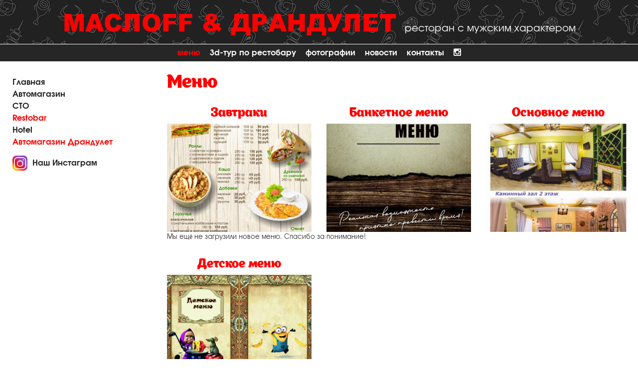

--- FILE ---
content_type: text/html; charset=UTF-8
request_url: https://masloff-nk.ru/restobar/menus
body_size: 3077
content:
<!DOCTYPE html>
<html lang="ru">
<head>
    <meta charset="utf-8">
    <meta http-equiv="X-UA-Compatible" content="IE=edge">
    <meta name="keywords" content="">
    <meta name="description" content="">
    <meta name = "format-detection" content = "telephone=no" />
    <meta name='yandex-verification' content='5a3552e62cad7cf0' />


    <link rel="icon" href="https://masloff-nk.ru/favicon.ico">

    <title>Меню. Restobar</title>

    <!-- Bootstrap core CSS -->
    <link href="https://masloff-nk.ru/vendor/bootstrap/css/bootstrap.min.css" rel="stylesheet">

    <!-- icons -->
    <link href="https://masloff-nk.ru/vendor/font-awesome/css/font-awesome.min.css" rel="stylesheet">
    <link href="https://masloff-nk.ru/vendor/glyphicons/glyphicons.css" rel="stylesheet">

    <!-- Form Validation -->
    <link rel="stylesheet" href="https://masloff-nk.ru/vendor/formValidation/css/formValidation.min.css">

    <!-- Custom styles for this template -->
    <link href="https://masloff-nk.ru/designs/non-responsive/css/index.css" rel="stylesheet">

    
    <script src="https://masloff-nk.ru/vendor/jquery/jquery-2.1.4.min.js"></script>

    <!-- inputMask -->
    <script src="https://masloff-nk.ru/vendor/AdminLTE/plugins/input-mask/jquery.inputmask.js" type="text/javascript"></script>
    <script src="https://masloff-nk.ru/vendor/AdminLTE/plugins/input-mask/jquery.inputmask.phone.extensions.js" type="text/javascript"></script>

    
    <script src="https://masloff-nk.ru/vendor/jquery-mask/jquery.mask.js"></script>

    <!-- HTML5 shim and Respond.js for IE8 support of HTML5 elements and media queries -->
    <!--[if lt IE 9]>
    <script src="https://masloff-nk.ru/vendor/ie_bug_fix/html5shiv.min.js"></script>
    <script src="https://masloff-nk.ru/vendor/ie_bug_fix/respond.min.js"></script>
    <![endif]-->

    <!-- Yandex.Metrika counter -->
    <script type="text/javascript" >
        (function(m,e,t,r,i,k,a){m[i]=m[i]||function(){(m[i].a=m[i].a||[]).push(arguments)};
            m[i].l=1*new Date();k=e.createElement(t),a=e.getElementsByTagName(t)[0],k.async=1,k.src=r,a.parentNode.insertBefore(k,a)})
        (window, document, "script", "https://mc.yandex.ru/metrika/tag.js", "ym");

        ym(27792381, "init", {
            clickmap:true,
            trackLinks:true,
            accurateTrackBounce:true,
            webvisor:true
        });
    </script>
    <noscript><div><img src="https://mc.yandex.ru/watch/27792381" style="position:absolute; left:-9999px;" alt="" /></div></noscript>
    <!-- /Yandex.Metrika counter -->

</head>

<body>

<style>
        .header .brand {
            background: url("https://masloff-nk.ru/i/backgrounds/restaurant.jpg");
        }
    </style>

<div class="header">
            <div class="brand">
            МАСЛОFF &amp; ДРАНДУЛЕТ
                            <span>Ресторан с мужским характером</span>
                    </div>
    </div><div id="affix" class="affix-top text-center" data-spy="affix" data-offset-top="88">
    <div class="container">
        
        
                    <a  class="active"  href="https://masloff-nk.ru/restobar/menus">Меню</a>
        
                                                        <a  href="https://masloff-nk.ru/restobar/page/2">3D-тур по рестобару</a>
                                                                                                                        
                    <a  href="https://masloff-nk.ru/restobar/gallery">Фотографии</a>
            <a  href="https://masloff-nk.ru/restobar/articles">Новости</a>
        
                    <a  href="https://masloff-nk.ru/restobar/contacts">Контакты</a>
        
        
                    <a class="instagram" href="https://www.instagram.com/masloff_drandulet" target="_blank"><i class="fa fa-instagram"></i></a>
            </div>
</div>

<script>
    $('#affix').on('affix.bs.affix', function () {
        h_affix = $("#affix").height();
        $('#content').css('margin-top', h_affix)
    })

    $('#affix').on('affix-top.bs.affix', function () {
        $('#content').css('margin-top', 0)
    })
</script>

<div class="container" id="content">
            <div class="row">
            <div class="col-xs-3">
                <div class="left-nav">
    <a  href="https://masloff-nk.ru/">Главная</a>
            <a  href="https://masloff-nk.ru/shop">Автомагазин</a>
            <a  href="https://masloff-nk.ru/sto">СТО</a>
            <a  class="active"  href="https://masloff-nk.ru/restobar">Restobar</a>
            <a  href="https://masloff-nk.ru/hotel">Hotel</a>
        <a href="https://drandulet-nk.ru" style="text-transform: none" class="text-red" target="_blank">Автомагазин Драндулет</a>

    <div class="row mt-15">
        <div class="col-sm-2 pr-5">
            <a class="instagram" href="https://www.instagram.com/masloff_drandulet" target="_blank">
                <img class="img-responsive" src="https://masloff-nk.ru/i/instagram-logo.png" alt="Инстаграм">
            </a>
        </div>
        <div class="col-sm-10 pl-5 pt-3">
            <a class="instagram" href="https://www.instagram.com/masloff_drandulet" target="_blank">
                Наш Инстаграм
            </a>
        </div>
    </div>
</div>
            </div>
            <div class="col-xs-9">
                    <div class="restobar menus">
        <h1>Меню</h1>
        <div class="row">
                                                <div class="col-xs-4 menu">
                        <a class="no-decoration" href="https://masloff-nk.ru/restobar/menu/16">
                            <h3 class="text-center">Завтраки</h3>
                        </a>
                        <a href="https://masloff-nk.ru/restobar/menu/16">
                            <img class="img-responsive" src="https://masloff-nk.ru/i/up/400_300_d49b517857c15dc8461e5dbeb1952a2a.jpg" alt="Завтраки">
                        </a>
                    </div>
                                                                <div class="col-xs-4 menu">
                        <a class="no-decoration" href="https://masloff-nk.ru/restobar/menu/18">
                            <h3 class="text-center">Банкетное меню</h3>
                        </a>
                        <a href="https://masloff-nk.ru/restobar/menu/18">
                            <img class="img-responsive" src="https://masloff-nk.ru/i/up/400_300_fc9e57c262b3e5dcbc70ba2a32d58ec5.jpg" alt="Банкетное меню">
                        </a>
                    </div>
                                                                <div class="col-xs-4 menu">
                        <a class="no-decoration" href="https://masloff-nk.ru/restobar/menu/17">
                            <h3 class="text-center">Основное меню</h3>
                        </a>
                        <a href="https://masloff-nk.ru/restobar/menu/17">
                            <img class="img-responsive" src="https://masloff-nk.ru/i/up/400_300_a844b2aecde32b05985bf6b6d51bd142.jpg" alt="Основное меню">
                        </a>
                    </div>
                                                                <div class="col-xs-12">
                        <p>Мы ещё не загрузили новое меню. Спасибо за понимание!</p>
                    </div>
                                                                <div class="col-xs-4 menu">
                        <a class="no-decoration" href="https://masloff-nk.ru/restobar/menu/13">
                            <h3 class="text-center">Детское меню</h3>
                        </a>
                        <a href="https://masloff-nk.ru/restobar/menu/13">
                            <img class="img-responsive" src="https://masloff-nk.ru/i/up/400_300_fba359a196e8534dc62edb18eb772c73.jpg" alt="Детское меню">
                        </a>
                    </div>
                                    </div>
    </div>
            </div>
        </div>
    </div>

<footer>
    <div class="container">
        <div class="requisites" id="requisites">
            <div itemscope itemtype="http://schema.org/Organization">
                                    <div itemprop="name">ООО &quot;МАСЛОFF&quot;</div>
                                                                                                                                                                                                    <div>Телефон: <span itemprop="telephone">+7(3843) 600-100, +7(3843) 600-187, </span></div>
                                                    <div>Email: <span itemprop="email">masloff_nk@mail.ru</span></div>
                            </div>
        </div>
        <script type="text/javascript">
            (function(w){
                var q=[
                    ['setContext', 'TL-INT-masloff-nk', 'ru'],
                    ['embed', 'booking-form', {container: 'tl-booking-form'}]
                ];
                var t=w.travelline=(w.travelline||{}),ti=t.integration=(t.integration||{});ti.__cq=ti.__cq?ti.__cq.concat(q):q;
                if (!ti.__loader){ti.__loader=true;var d=w.document,p=d.location.protocol,s=d.createElement('script');s.type='text/javascript';s.async=true;s.src=(p=='https:'?p:'http:')+'//ibe.tlintegration.com/integration/loader.js';(d.getElementsByTagName('head')[0]||d.getElementsByTagName('body')[0]).appendChild(s);}
            })(window);
        </script>
    </div>
</footer>

<div id="support-content"></div>

<!-- Placed at the end of the document so the pages load faster -->
<script src="https://masloff-nk.ru/vendor/bootstrap/js/bootstrap.min.js"></script>

<!-- Form Validation -->
<script type="text/javascript" src="https://masloff-nk.ru/vendor/formValidation/js/formValidation.min.js"></script>
<script type="text/javascript" src="https://masloff-nk.ru/vendor/formValidation/js/bootstrap.min.js"></script>
<script type="text/javascript" src="https://masloff-nk.ru/vendor/formValidation/js/language/ru_RU.js"></script>


<!-- IE10 viewport hack for Surface/desktop Windows 8 bug -->
<script src="https://masloff-nk.ru/vendor/ie_bug_fix/ie10-viewport-bug-workaround.js"></script>

<!-- BEGIN JIVOSITE CODE {literal} -->
<script type='text/javascript'>
    (function(){ var widget_id = 'q9Dlnna0Hd';
        var s = document.createElement('script'); s.type = 'text/javascript'; s.async = true; s.src = '//code.jivosite.com/script/widget/'+widget_id; var ss = document.getElementsByTagName('script')[0]; ss.parentNode.insertBefore(s, ss);})();</script>
<!-- {/literal} END JIVOSITE CODE -->

</body>
</html>


--- FILE ---
content_type: text/css
request_url: https://masloff-nk.ru/vendor/glyphicons/glyphicons.css
body_size: 9764
content:
@font-face {
    font-family: 'Glyphicons Regular';
    src: url('glyphicons-regular.eot');
    src: url('glyphicons-regular.eot?#iefix') format('embedded-opentype'), url('glyphicons-regular.woff2') format('woff2'), url('glyphicons-regular.woff') format('woff'), url('glyphicons-regular.ttf') format('truetype'), url('glyphicons-regular.svg#glyphiconsregular') format('svg');
}

.glyphicons {
    position: relative;
    top: 1px;
    display: inline-block;
    font-family: 'Glyphicons Regular';
    font-style: normal;
    font-weight: normal;
    line-height: 1;
    vertical-align: top;
    speak: none;
    -webkit-font-smoothing: antialiased;
    -moz-osx-font-smoothing: grayscale;
}

.glyphicons.x05 {
    font-size: 12px;
}

.glyphicons.x2 {
    font-size: 48px;
}

.glyphicons.x3 {
    font-size: 72px;
}

.glyphicons.x4 {
    font-size: 96px;
}

.glyphicons.x5 {
    font-size: 120px;
}

.glyphicons.x6 {
    font-size: 200px;
}

.glyphicons.light:before {
    color: #f2f2f2;
}

.glyphicons.drop:before {
    text-shadow: -1px 1px 3px rgba(0, 0, 0, 0.3);
}

.glyphicons.flip {
    -moz-transform: scaleX(-1);
    -o-transform: scaleX(-1);
    -webkit-transform: scaleX(-1);
    transform: scaleX(-1);
    filter: FlipH;
    -ms-filter: "FlipH";
}

.glyphicons.flipv {
    -moz-transform: scaleY(-1);
    -o-transform: scaleY(-1);
    -webkit-transform: scaleY(-1);
    transform: scaleY(-1);
    filter: FlipV;
    -ms-filter: "FlipV";
}

.glyphicons.rotate90 {
    -webkit-transform: rotate(90deg);
    -moz-transform: rotate(90deg);
    -ms-transform: rotate(90deg);
    transform: rotate(90deg);
}

.glyphicons.rotate180 {
    -webkit-transform: rotate(180deg);
    -moz-transform: rotate(180deg);
    -ms-transform: rotate(180deg);
    transform: rotate(180deg);
}

.glyphicons.rotate270 {
    -webkit-transform: rotate(270deg);
    -moz-transform: rotate(270deg);
    -ms-transform: rotate(270deg);
    transform: rotate(270deg);
}

.glyphicons-glass:before {
    content: "\E001";
}

.glyphicons-leaf:before {
    content: "\E002";
}

.glyphicons-dog:before {
    content: "\E003";
}

.glyphicons-user:before {
    content: "\E004";
}

.glyphicons-girl:before {
    content: "\E005";
}

.glyphicons-car:before {
    content: "\E006";
}

.glyphicons-user-add:before {
    content: "\E007";
}

.glyphicons-user-remove:before {
    content: "\E008";
}

.glyphicons-film:before {
    content: "\E009";
}

.glyphicons-magic:before {
    content: "\E010";
}

.glyphicons-envelope:before {
    content: "\2709";
}

.glyphicons-camera:before {
    content: "\E011";
}

.glyphicons-heart:before {
    content: "\E013";
}

.glyphicons-beach-umbrella:before {
    content: "\E014";
}

.glyphicons-train:before {
    content: "\E015";
}

.glyphicons-print:before {
    content: "\E016";
}

.glyphicons-bin:before {
    content: "\E017";
}

.glyphicons-music:before {
    content: "\E018";
}

.glyphicons-note:before {
    content: "\E019";
}

.glyphicons-heart-empty:before {
    content: "\E020";
}

.glyphicons-home:before {
    content: "\E021";
}

.glyphicons-snowflake:before {
    content: "\2744";
}

.glyphicons-fire:before {
    content: "\E023";
}

.glyphicons-magnet:before {
    content: "\E024";
}

.glyphicons-parents:before {
    content: "\E025";
}

.glyphicons-binoculars:before {
    content: "\E026";
}

.glyphicons-road:before {
    content: "\E027";
}

.glyphicons-search:before {
    content: "\E028";
}

.glyphicons-cars:before {
    content: "\E029";
}

.glyphicons-notes-2:before {
    content: "\E030";
}

.glyphicons-pencil:before {
    content: "\270F";
}

.glyphicons-bus:before {
    content: "\E032";
}

.glyphicons-wifi-alt:before {
    content: "\E033";
}

.glyphicons-luggage:before {
    content: "\E034";
}

.glyphicons-old-man:before {
    content: "\E035";
}

.glyphicons-woman:before {
    content: "\E036";
}

.glyphicons-file:before {
    content: "\E037";
}

.glyphicons-coins:before {
    content: "\E038";
}

.glyphicons-airplane:before {
    content: "\2708";
}

.glyphicons-notes:before {
    content: "\E040";
}

.glyphicons-stats:before {
    content: "\E041";
}

.glyphicons-charts:before {
    content: "\E042";
}

.glyphicons-pie-chart:before {
    content: "\E043";
}

.glyphicons-group:before {
    content: "\E044";
}

.glyphicons-keys:before {
    content: "\E045";
}

.glyphicons-calendar:before {
    content: "\E046";
}

.glyphicons-router:before {
    content: "\E047";
}

.glyphicons-camera-small:before {
    content: "\E048";
}

.glyphicons-star-empty:before {
    content: "\E049";
}

.glyphicons-star:before {
    content: "\E050";
}

.glyphicons-link:before {
    content: "\E051";
}

.glyphicons-eye-open:before {
    content: "\E052";
}

.glyphicons-eye-close:before {
    content: "\E053";
}

.glyphicons-alarm:before {
    content: "\E054";
}

.glyphicons-clock:before {
    content: "\E055";
}

.glyphicons-stopwatch:before {
    content: "\E056";
}

.glyphicons-projector:before {
    content: "\E057";
}

.glyphicons-history:before {
    content: "\E058";
}

.glyphicons-truck:before {
    content: "\E059";
}

.glyphicons-cargo:before {
    content: "\E060";
}

.glyphicons-compass:before {
    content: "\E061";
}

.glyphicons-keynote:before {
    content: "\E062";
}

.glyphicons-paperclip:before {
    content: "\E063";
}

.glyphicons-power:before {
    content: "\E064";
}

.glyphicons-lightbulb:before {
    content: "\E065";
}

.glyphicons-tag:before {
    content: "\E066";
}

.glyphicons-tags:before {
    content: "\E067";
}

.glyphicons-cleaning:before {
    content: "\E068";
}

.glyphicons-ruler:before {
    content: "\E069";
}

.glyphicons-gift:before {
    content: "\E070";
}

.glyphicons-umbrella:before {
    content: "\2602";
}

.glyphicons-book:before {
    content: "\E072";
}

.glyphicons-bookmark:before {
    content: "\E073";
}

.glyphicons-wifi:before {
    content: "\E074";
}

.glyphicons-cup:before {
    content: "\E075";
}

.glyphicons-stroller:before {
    content: "\E076";
}

.glyphicons-headphones:before {
    content: "\E077";
}

.glyphicons-headset:before {
    content: "\E078";
}

.glyphicons-warning-sign:before {
    content: "\E079";
}

.glyphicons-signal:before {
    content: "\E080";
}

.glyphicons-retweet:before {
    content: "\E081";
}

.glyphicons-refresh:before {
    content: "\E082";
}

.glyphicons-roundabout:before {
    content: "\E083";
}

.glyphicons-random:before {
    content: "\E084";
}

.glyphicons-heat:before {
    content: "\E085";
}

.glyphicons-repeat:before {
    content: "\E086";
}

.glyphicons-display:before {
    content: "\E087";
}

.glyphicons-log-book:before {
    content: "\E088";
}

.glyphicons-address-book:before {
    content: "\E089";
}

.glyphicons-building:before {
    content: "\E090";
}

.glyphicons-eyedropper:before {
    content: "\E091";
}

.glyphicons-adjust:before {
    content: "\E092";
}

.glyphicons-tint:before {
    content: "\E093";
}

.glyphicons-crop:before {
    content: "\E094";
}

.glyphicons-vector-path-square:before {
    content: "\E095";
}

.glyphicons-vector-path-circle:before {
    content: "\E096";
}

.glyphicons-vector-path-polygon:before {
    content: "\E097";
}

.glyphicons-vector-path-line:before {
    content: "\E098";
}

.glyphicons-vector-path-curve:before {
    content: "\E099";
}

.glyphicons-vector-path-all:before {
    content: "\E100";
}

.glyphicons-font:before {
    content: "\E101";
}

.glyphicons-italic:before {
    content: "\E102";
}

.glyphicons-bold:before {
    content: "\E103";
}

.glyphicons-text-underline:before {
    content: "\E104";
}

.glyphicons-text-strike:before {
    content: "\E105";
}

.glyphicons-text-height:before {
    content: "\E106";
}

.glyphicons-text-width:before {
    content: "\E107";
}

.glyphicons-text-resize:before {
    content: "\E108";
}

.glyphicons-left-indent:before {
    content: "\E109";
}

.glyphicons-right-indent:before {
    content: "\E110";
}

.glyphicons-align-left:before {
    content: "\E111";
}

.glyphicons-align-center:before {
    content: "\E112";
}

.glyphicons-align-right:before {
    content: "\E113";
}

.glyphicons-justify:before {
    content: "\E114";
}

.glyphicons-list:before {
    content: "\E115";
}

.glyphicons-text-smaller:before {
    content: "\E116";
}

.glyphicons-text-bigger:before {
    content: "\E117";
}

.glyphicons-embed:before {
    content: "\E118";
}

.glyphicons-embed-close:before {
    content: "\E119";
}

.glyphicons-table:before {
    content: "\E120";
}

.glyphicons-message-full:before {
    content: "\E121";
}

.glyphicons-message-empty:before {
    content: "\E122";
}

.glyphicons-message-in:before {
    content: "\E123";
}

.glyphicons-message-out:before {
    content: "\E124";
}

.glyphicons-message-plus:before {
    content: "\E125";
}

.glyphicons-message-minus:before {
    content: "\E126";
}

.glyphicons-message-ban:before {
    content: "\E127";
}

.glyphicons-message-flag:before {
    content: "\E128";
}

.glyphicons-message-lock:before {
    content: "\E129";
}

.glyphicons-message-new:before {
    content: "\E130";
}

.glyphicons-inbox:before {
    content: "\E131";
}

.glyphicons-inbox-plus:before {
    content: "\E132";
}

.glyphicons-inbox-minus:before {
    content: "\E133";
}

.glyphicons-inbox-lock:before {
    content: "\E134";
}

.glyphicons-inbox-in:before {
    content: "\E135";
}

.glyphicons-inbox-out:before {
    content: "\E136";
}

.glyphicons-cogwheel:before {
    content: "\E137";
}

.glyphicons-cogwheels:before {
    content: "\E138";
}

.glyphicons-picture:before {
    content: "\E139";
}

.glyphicons-adjust-alt:before {
    content: "\E140";
}

.glyphicons-database-lock:before {
    content: "\E141";
}

.glyphicons-database-plus:before {
    content: "\E142";
}

.glyphicons-database-minus:before {
    content: "\E143";
}

.glyphicons-database-ban:before {
    content: "\E144";
}

.glyphicons-folder-open:before {
    content: "\E145";
}

.glyphicons-folder-plus:before {
    content: "\E146";
}

.glyphicons-folder-minus:before {
    content: "\E147";
}

.glyphicons-folder-lock:before {
    content: "\E148";
}

.glyphicons-folder-flag:before {
    content: "\E149";
}

.glyphicons-folder-new:before {
    content: "\E150";
}

.glyphicons-edit:before {
    content: "\E151";
}

.glyphicons-new-window:before {
    content: "\E152";
}

.glyphicons-check:before {
    content: "\E153";
}

.glyphicons-unchecked:before {
    content: "\E154";
}

.glyphicons-more-windows:before {
    content: "\E155";
}

.glyphicons-show-big-thumbnails:before {
    content: "\E156";
}

.glyphicons-show-thumbnails:before {
    content: "\E157";
}

.glyphicons-show-thumbnails-with-lines:before {
    content: "\E158";
}

.glyphicons-show-lines:before {
    content: "\E159";
}

.glyphicons-playlist:before {
    content: "\E160";
}

.glyphicons-imac:before {
    content: "\E161";
}

.glyphicons-macbook:before {
    content: "\E162";
}

.glyphicons-ipad:before {
    content: "\E163";
}

.glyphicons-iphone:before {
    content: "\E164";
}

.glyphicons-iphone-transfer:before {
    content: "\E165";
}

.glyphicons-iphone-exchange:before {
    content: "\E166";
}

.glyphicons-ipod:before {
    content: "\E167";
}

.glyphicons-ipod-shuffle:before {
    content: "\E168";
}

.glyphicons-ear-plugs:before {
    content: "\E169";
}

.glyphicons-record:before {
    content: "\E170";
}

.glyphicons-step-backward:before {
    content: "\E171";
}

.glyphicons-fast-backward:before {
    content: "\E172";
}

.glyphicons-rewind:before {
    content: "\E173";
}

.glyphicons-play:before {
    content: "\E174";
}

.glyphicons-pause:before {
    content: "\E175";
}

.glyphicons-stop:before {
    content: "\E176";
}

.glyphicons-forward:before {
    content: "\E177";
}

.glyphicons-fast-forward:before {
    content: "\E178";
}

.glyphicons-step-forward:before {
    content: "\E179";
}

.glyphicons-eject:before {
    content: "\E180";
}

.glyphicons-facetime-video:before {
    content: "\E181";
}

.glyphicons-download-alt:before {
    content: "\E182";
}

.glyphicons-mute:before {
    content: "\E183";
}

.glyphicons-volume-down:before {
    content: "\E184";
}

.glyphicons-volume-up:before {
    content: "\E185";
}

.glyphicons-screenshot:before {
    content: "\E186";
}

.glyphicons-move:before {
    content: "\E187";
}

.glyphicons-more:before {
    content: "\E188";
}

.glyphicons-brightness-reduce:before {
    content: "\E189";
}

.glyphicons-brightness-increase:before {
    content: "\E190";
}

.glyphicons-circle-plus:before {
    content: "\E191";
}

.glyphicons-circle-minus:before {
    content: "\E192";
}

.glyphicons-circle-remove:before {
    content: "\E193";
}

.glyphicons-circle-ok:before {
    content: "\E194";
}

.glyphicons-circle-question-mark:before {
    content: "\E195";
}

.glyphicons-circle-info:before {
    content: "\E196";
}

.glyphicons-circle-exclamation-mark:before {
    content: "\E197";
}

.glyphicons-remove:before {
    content: "\E198";
}

.glyphicons-ok:before {
    content: "\E199";
}

.glyphicons-ban:before {
    content: "\E200";
}

.glyphicons-download:before {
    content: "\E201";
}

.glyphicons-upload:before {
    content: "\E202";
}

.glyphicons-shopping-cart:before {
    content: "\E203";
}

.glyphicons-lock:before {
    content: "\E204";
}

.glyphicons-unlock:before {
    content: "\E205";
}

.glyphicons-electricity:before {
    content: "\E206";
}

.glyphicons-ok-2:before {
    content: "\E207";
}

.glyphicons-remove-2:before {
    content: "\E208";
}

.glyphicons-cart-out:before {
    content: "\E209";
}

.glyphicons-cart-in:before {
    content: "\E210";
}

.glyphicons-left-arrow:before {
    content: "\E211";
}

.glyphicons-right-arrow:before {
    content: "\E212";
}

.glyphicons-down-arrow:before {
    content: "\E213";
}

.glyphicons-up-arrow:before {
    content: "\E214";
}

.glyphicons-resize-small:before {
    content: "\E215";
}

.glyphicons-resize-full:before {
    content: "\E216";
}

.glyphicons-circle-arrow-left:before {
    content: "\E217";
}

.glyphicons-circle-arrow-right:before {
    content: "\E218";
}

.glyphicons-circle-arrow-top:before {
    content: "\E219";
}

.glyphicons-circle-arrow-down:before {
    content: "\E220";
}

.glyphicons-play-button:before {
    content: "\E221";
}

.glyphicons-unshare:before {
    content: "\E222";
}

.glyphicons-share:before {
    content: "\E223";
}

.glyphicons-chevron-right:before {
    content: "\E224";
}

.glyphicons-chevron-left:before {
    content: "\E225";
}

.glyphicons-bluetooth:before {
    content: "\E226";
}

.glyphicons-euro:before {
    content: "\20AC";
}

.glyphicons-usd:before {
    content: "\E228";
}

.glyphicons-gbp:before {
    content: "\E229";
}

.glyphicons-retweet-2:before {
    content: "\E230";
}

.glyphicons-moon:before {
    content: "\E231";
}

.glyphicons-sun:before {
    content: "\2609";
}

.glyphicons-cloud:before {
    content: "\2601";
}

.glyphicons-direction:before {
    content: "\E234";
}

.glyphicons-brush:before {
    content: "\E235";
}

.glyphicons-pen:before {
    content: "\E236";
}

.glyphicons-zoom-in:before {
    content: "\E237";
}

.glyphicons-zoom-out:before {
    content: "\E238";
}

.glyphicons-pin:before {
    content: "\E239";
}

.glyphicons-albums:before {
    content: "\E240";
}

.glyphicons-rotation-lock:before {
    content: "\E241";
}

.glyphicons-flash:before {
    content: "\E242";
}

.glyphicons-google-maps:before {
    content: "\E243";
}

.glyphicons-anchor:before {
    content: "\2693";
}

.glyphicons-conversation:before {
    content: "\E245";
}

.glyphicons-chat:before {
    content: "\E246";
}

.glyphicons-male:before {
    content: "\E247";
}

.glyphicons-female:before {
    content: "\E248";
}

.glyphicons-asterisk:before {
    content: "\002A";
}

.glyphicons-divide:before {
    content: "\00F7";
}

.glyphicons-snorkel-diving:before {
    content: "\E251";
}

.glyphicons-scuba-diving:before {
    content: "\E252";
}

.glyphicons-oxygen-bottle:before {
    content: "\E253";
}

.glyphicons-fins:before {
    content: "\E254";
}

.glyphicons-fishes:before {
    content: "\E255";
}

.glyphicons-boat:before {
    content: "\E256";
}

.glyphicons-delete:before {
    content: "\E257";
}

.glyphicons-sheriffs-star:before {
    content: "\E258";
}

.glyphicons-qrcode:before {
    content: "\E259";
}

.glyphicons-barcode:before {
    content: "\E260";
}

.glyphicons-pool:before {
    content: "\E261";
}

.glyphicons-buoy:before {
    content: "\E262";
}

.glyphicons-spade:before {
    content: "\E263";
}

.glyphicons-bank:before {
    content: "\E264";
}

.glyphicons-vcard:before {
    content: "\E265";
}

.glyphicons-electrical-plug:before {
    content: "\E266";
}

.glyphicons-flag:before {
    content: "\E267";
}

.glyphicons-credit-card:before {
    content: "\E268";
}

.glyphicons-keyboard-wireless:before {
    content: "\E269";
}

.glyphicons-keyboard-wired:before {
    content: "\E270";
}

.glyphicons-shield:before {
    content: "\E271";
}

.glyphicons-ring:before {
    content: "\02DA";
}

.glyphicons-cake:before {
    content: "\E273";
}

.glyphicons-drink:before {
    content: "\E274";
}

.glyphicons-beer:before {
    content: "\E275";
}

.glyphicons-fast-food:before {
    content: "\E276";
}

.glyphicons-cutlery:before {
    content: "\E277";
}

.glyphicons-pizza:before {
    content: "\E278";
}

.glyphicons-birthday-cake:before {
    content: "\E279";
}

.glyphicons-tablet:before {
    content: "\E280";
}

.glyphicons-settings:before {
    content: "\E281";
}

.glyphicons-bullets:before {
    content: "\E282";
}

.glyphicons-cardio:before {
    content: "\E283";
}

.glyphicons-t-shirt:before {
    content: "\E284";
}

.glyphicons-pants:before {
    content: "\E285";
}

.glyphicons-sweater:before {
    content: "\E286";
}

.glyphicons-fabric:before {
    content: "\E287";
}

.glyphicons-leather:before {
    content: "\E288";
}

.glyphicons-scissors:before {
    content: "\E289";
}

.glyphicons-bomb:before {
    content: "\E290";
}

.glyphicons-skull:before {
    content: "\E291";
}

.glyphicons-celebration:before {
    content: "\E292";
}

.glyphicons-tea-kettle:before {
    content: "\E293";
}

.glyphicons-french-press:before {
    content: "\E294";
}

.glyphicons-coffee-cup:before {
    content: "\E295";
}

.glyphicons-pot:before {
    content: "\E296";
}

.glyphicons-grater:before {
    content: "\E297";
}

.glyphicons-kettle:before {
    content: "\E298";
}

.glyphicons-hospital:before {
    content: "\E299";
}

.glyphicons-hospital-h:before {
    content: "\E300";
}

.glyphicons-microphone:before {
    content: "\E301";
}

.glyphicons-webcam:before {
    content: "\E302";
}

.glyphicons-temple-christianity-church:before {
    content: "\E303";
}

.glyphicons-temple-islam:before {
    content: "\E304";
}

.glyphicons-temple-hindu:before {
    content: "\E305";
}

.glyphicons-temple-buddhist:before {
    content: "\E306";
}

.glyphicons-bicycle:before {
    content: "\E307";
}

.glyphicons-life-preserver:before {
    content: "\E308";
}

.glyphicons-share-alt:before {
    content: "\E309";
}

.glyphicons-comments:before {
    content: "\E310";
}

.glyphicons-flower:before {
    content: "\2698";
}

.glyphicons-baseball:before {
    content: "\26BE";
}

.glyphicons-rugby:before {
    content: "\E313";
}

.glyphicons-ax:before {
    content: "\E314";
}

.glyphicons-table-tennis:before {
    content: "\E315";
}

.glyphicons-bowling:before {
    content: "\E316";
}

.glyphicons-tree-conifer:before {
    content: "\E317";
}

.glyphicons-tree-deciduous:before {
    content: "\E318";
}

.glyphicons-more-items:before {
    content: "\E319";
}

.glyphicons-sort:before {
    content: "\E320";
}

.glyphicons-filter:before {
    content: "\E321";
}

.glyphicons-gamepad:before {
    content: "\E322";
}

.glyphicons-playing-dices:before {
    content: "\E323";
}

.glyphicons-calculator:before {
    content: "\E324";
}

.glyphicons-tie:before {
    content: "\E325";
}

.glyphicons-wallet:before {
    content: "\E326";
}

.glyphicons-piano:before {
    content: "\E327";
}

.glyphicons-sampler:before {
    content: "\E328";
}

.glyphicons-podium:before {
    content: "\E329";
}

.glyphicons-soccer-ball:before {
    content: "\E330";
}

.glyphicons-blog:before {
    content: "\E331";
}

.glyphicons-dashboard:before {
    content: "\E332";
}

.glyphicons-certificate:before {
    content: "\E333";
}

.glyphicons-bell:before {
    content: "\E334";
}

.glyphicons-candle:before {
    content: "\E335";
}

.glyphicons-pushpin:before {
    content: "\E336";
}

.glyphicons-iphone-shake:before {
    content: "\E337";
}

.glyphicons-pin-flag:before {
    content: "\E338";
}

.glyphicons-turtle:before {
    content: "\E339";
}

.glyphicons-rabbit:before {
    content: "\E340";
}

.glyphicons-globe:before {
    content: "\E341";
}

.glyphicons-briefcase:before {
    content: "\E342";
}

.glyphicons-hdd:before {
    content: "\E343";
}

.glyphicons-thumbs-up:before {
    content: "\E344";
}

.glyphicons-thumbs-down:before {
    content: "\E345";
}

.glyphicons-hand-right:before {
    content: "\E346";
}

.glyphicons-hand-left:before {
    content: "\E347";
}

.glyphicons-hand-up:before {
    content: "\E348";
}

.glyphicons-hand-down:before {
    content: "\E349";
}

.glyphicons-fullscreen:before {
    content: "\E350";
}

.glyphicons-shopping-bag:before {
    content: "\E351";
}

.glyphicons-book-open:before {
    content: "\E352";
}

.glyphicons-nameplate:before {
    content: "\E353";
}

.glyphicons-nameplate-alt:before {
    content: "\E354";
}

.glyphicons-vases:before {
    content: "\E355";
}

.glyphicons-bullhorn:before {
    content: "\E356";
}

.glyphicons-dumbbell:before {
    content: "\E357";
}

.glyphicons-suitcase:before {
    content: "\E358";
}

.glyphicons-file-import:before {
    content: "\E359";
}

.glyphicons-file-export:before {
    content: "\E360";
}

.glyphicons-bug:before {
    content: "\E361";
}

.glyphicons-crown:before {
    content: "\E362";
}

.glyphicons-smoking:before {
    content: "\E363";
}

.glyphicons-cloud-download:before {
    content: "\E364";
}

.glyphicons-cloud-upload:before {
    content: "\E365";
}

.glyphicons-restart:before {
    content: "\E366";
}

.glyphicons-security-camera:before {
    content: "\E367";
}

.glyphicons-expand:before {
    content: "\E368";
}

.glyphicons-collapse:before {
    content: "\E369";
}

.glyphicons-collapse-top:before {
    content: "\E370";
}

.glyphicons-globe-af:before {
    content: "\E371";
}

.glyphicons-global:before {
    content: "\E372";
}

.glyphicons-spray:before {
    content: "\E373";
}

.glyphicons-nails:before {
    content: "\E374";
}

.glyphicons-claw-hammer:before {
    content: "\E375";
}

.glyphicons-classic-hammer:before {
    content: "\E376";
}

.glyphicons-hand-saw:before {
    content: "\E377";
}

.glyphicons-riflescope:before {
    content: "\E378";
}

.glyphicons-electrical-socket-eu:before {
    content: "\E379";
}

.glyphicons-electrical-socket-us:before {
    content: "\E380";
}

.glyphicons-message-forward:before {
    content: "\E381";
}

.glyphicons-coat-hanger:before {
    content: "\E382";
}

.glyphicons-dress:before {
    content: "\E383";
}

.glyphicons-bathrobe:before {
    content: "\E384";
}

.glyphicons-shirt:before {
    content: "\E385";
}

.glyphicons-underwear:before {
    content: "\E386";
}

.glyphicons-log-in:before {
    content: "\E387";
}

.glyphicons-log-out:before {
    content: "\E388";
}

.glyphicons-exit:before {
    content: "\E389";
}

.glyphicons-new-window-alt:before {
    content: "\E390";
}

.glyphicons-video-sd:before {
    content: "\E391";
}

.glyphicons-video-hd:before {
    content: "\E392";
}

.glyphicons-subtitles:before {
    content: "\E393";
}

.glyphicons-sound-stereo:before {
    content: "\E394";
}

.glyphicons-sound-dolby:before {
    content: "\E395";
}

.glyphicons-sound-5-1:before {
    content: "\E396";
}

.glyphicons-sound-6-1:before {
    content: "\E397";
}

.glyphicons-sound-7-1:before {
    content: "\E398";
}

.glyphicons-copyright-mark:before {
    content: "\E399";
}

.glyphicons-registration-mark:before {
    content: "\E400";
}

.glyphicons-radar:before {
    content: "\E401";
}

.glyphicons-skateboard:before {
    content: "\E402";
}

.glyphicons-golf-course:before {
    content: "\E403";
}

.glyphicons-sorting:before {
    content: "\E404";
}

.glyphicons-sort-by-alphabet:before {
    content: "\E405";
}

.glyphicons-sort-by-alphabet-alt:before {
    content: "\E406";
}

.glyphicons-sort-by-order:before {
    content: "\E407";
}

.glyphicons-sort-by-order-alt:before {
    content: "\E408";
}

.glyphicons-sort-by-attributes:before {
    content: "\E409";
}

.glyphicons-sort-by-attributes-alt:before {
    content: "\E410";
}

.glyphicons-compressed:before {
    content: "\E411";
}

.glyphicons-package:before {
    content: "\E412";
}

.glyphicons-cloud-plus:before {
    content: "\E413";
}

.glyphicons-cloud-minus:before {
    content: "\E414";
}

.glyphicons-disk-save:before {
    content: "\E415";
}

.glyphicons-disk-open:before {
    content: "\E416";
}

.glyphicons-disk-saved:before {
    content: "\E417";
}

.glyphicons-disk-remove:before {
    content: "\E418";
}

.glyphicons-disk-import:before {
    content: "\E419";
}

.glyphicons-disk-export:before {
    content: "\E420";
}

.glyphicons-tower:before {
    content: "\E421";
}

.glyphicons-send:before {
    content: "\E422";
}

.glyphicons-git-branch:before {
    content: "\E423";
}

.glyphicons-git-create:before {
    content: "\E424";
}

.glyphicons-git-private:before {
    content: "\E425";
}

.glyphicons-git-delete:before {
    content: "\E426";
}

.glyphicons-git-merge:before {
    content: "\E427";
}

.glyphicons-git-pull-request:before {
    content: "\E428";
}

.glyphicons-git-compare:before {
    content: "\E429";
}

.glyphicons-git-commit:before {
    content: "\E430";
}

.glyphicons-construction-cone:before {
    content: "\E431";
}

.glyphicons-shoe-steps:before {
    content: "\E432";
}

.glyphicons-plus:before {
    content: "\002B";
}

.glyphicons-minus:before {
    content: "\2212";
}

.glyphicons-redo:before {
    content: "\E435";
}

.glyphicons-undo:before {
    content: "\E436";
}

.glyphicons-golf:before {
    content: "\E437";
}

.glyphicons-hockey:before {
    content: "\E438";
}

.glyphicons-pipe:before {
    content: "\E439";
}

.glyphicons-wrench:before {
    content: "\E440";
}

.glyphicons-folder-closed:before {
    content: "\E441";
}

.glyphicons-phone-alt:before {
    content: "\E442";
}

.glyphicons-earphone:before {
    content: "\E443";
}

.glyphicons-floppy-disk:before {
    content: "\E444";
}

.glyphicons-floppy-saved:before {
    content: "\E445";
}

.glyphicons-floppy-remove:before {
    content: "\E446";
}

.glyphicons-floppy-save:before {
    content: "\E447";
}

.glyphicons-floppy-open:before {
    content: "\E448";
}

.glyphicons-translate:before {
    content: "\E449";
}

.glyphicons-fax:before {
    content: "\E450";
}

.glyphicons-factory:before {
    content: "\E451";
}

.glyphicons-shop-window:before {
    content: "\E452";
}

.glyphicons-shop:before {
    content: "\E453";
}

.glyphicons-kiosk:before {
    content: "\E454";
}

.glyphicons-kiosk-wheels:before {
    content: "\E455";
}

.glyphicons-kiosk-light:before {
    content: "\E456";
}

.glyphicons-kiosk-food:before {
    content: "\E457";
}

.glyphicons-transfer:before {
    content: "\E458";
}

.glyphicons-money:before {
    content: "\E459";
}

.glyphicons-header:before {
    content: "\E460";
}

.glyphicons-blacksmith:before {
    content: "\E461";
}

.glyphicons-saw-blade:before {
    content: "\E462";
}

.glyphicons-basketball:before {
    content: "\E463";
}

.glyphicons-server:before {
    content: "\E464";
}

.glyphicons-server-plus:before {
    content: "\E465";
}

.glyphicons-server-minus:before {
    content: "\E466";
}

.glyphicons-server-ban:before {
    content: "\E467";
}

.glyphicons-server-flag:before {
    content: "\E468";
}

.glyphicons-server-lock:before {
    content: "\E469";
}

.glyphicons-server-new:before {
    content: "\E470";
}

.glyphicons-charging-station:before {
    content: "\F471";
}

.glyphicons-gas-station:before {
    content: "\E472";
}

.glyphicons-target:before {
    content: "\E473";
}

.glyphicons-bed-alt:before {
    content: "\E474";
}

.glyphicons-mosquito-net:before {
    content: "\E475";
}

.glyphicons-dining-set:before {
    content: "\E476";
}

.glyphicons-plate-of-food:before {
    content: "\E477";
}

.glyphicons-hygiene-kit:before {
    content: "\E478";
}

.glyphicons-blackboard:before {
    content: "\E479";
}

.glyphicons-marriage:before {
    content: "\E480";
}

.glyphicons-bucket:before {
    content: "\E481";
}

.glyphicons-none-color-swatch:before {
    content: "\E482";
}

.glyphicons-bring-forward:before {
    content: "\E483";
}

.glyphicons-bring-to-front:before {
    content: "\E484";
}

.glyphicons-send-backward:before {
    content: "\E485";
}

.glyphicons-send-to-back:before {
    content: "\E486";
}

.glyphicons-fit-frame-to-image:before {
    content: "\E487";
}

.glyphicons-fit-image-to-frame:before {
    content: "\E488";
}

.glyphicons-multiple-displays:before {
    content: "\E489";
}

.glyphicons-handshake:before {
    content: "\E490";
}

.glyphicons-child:before {
    content: "\E491";
}

.glyphicons-baby-formula:before {
    content: "\E492";
}

.glyphicons-medicine:before {
    content: "\E493";
}

.glyphicons-atv-vehicle:before {
    content: "\E494";
}

.glyphicons-motorcycle:before {
    content: "\E495";
}

.glyphicons-bed:before {
    content: "\E496";
}

.glyphicons-tent:before {
    content: "\26FA";
}

.glyphicons-glasses:before {
    content: "\E498";
}

.glyphicons-sunglasses:before {
    content: "\E499";
}

.glyphicons-family:before {
    content: "\E500";
}

.glyphicons-education:before {
    content: "\E501";
}

.glyphicons-shoes:before {
    content: "\E502";
}

.glyphicons-map:before {
    content: "\E503";
}

.glyphicons-cd:before {
    content: "\E504";
}

.glyphicons-alert:before {
    content: "\E505";
}

.glyphicons-piggy-bank:before {
    content: "\E506";
}

.glyphicons-star-half:before {
    content: "\E507";
}

.glyphicons-cluster:before {
    content: "\E508";
}

.glyphicons-flowchart:before {
    content: "\E509";
}

.glyphicons-commodities:before {
    content: "\E510";
}

.glyphicons-duplicate:before {
    content: "\E511";
}

.glyphicons-copy:before {
    content: "\E512";
}

.glyphicons-paste:before {
    content: "\E513";
}

.glyphicons-bath-bathtub:before {
    content: "\E514";
}

.glyphicons-bath-shower:before {
    content: "\E515";
}

.glyphicons-shower:before {
    content: "\1F6BF";
}

.glyphicons-menu-hamburger:before {
    content: "\E517";
}

.glyphicons-option-vertical:before {
    content: "\E518";
}

.glyphicons-option-horizontal:before {
    content: "\E519";
}

.glyphicons-currency-conversion:before {
    content: "\E520";
}

.glyphicons-user-ban:before {
    content: "\E521";
}

.glyphicons-user-lock:before {
    content: "\E522";
}

.glyphicons-user-flag:before {
    content: "\E523";
}

.glyphicons-user-asterisk:before {
    content: "\E524";
}

.glyphicons-user-alert:before {
    content: "\E525";
}

.glyphicons-user-key:before {
    content: "\E526";
}

.glyphicons-user-conversation:before {
    content: "\E527";
}

.glyphicons-database:before {
    content: "\E528";
}

.glyphicons-database-search:before {
    content: "\E529";
}

.glyphicons-list-alt:before {
    content: "\E530";
}

.glyphicons-hazard-sign:before {
    content: "\E531";
}

.glyphicons-hazard:before {
    content: "\E532";
}

.glyphicons-stop-sign:before {
    content: "\E533";
}

.glyphicons-lab:before {
    content: "\E534";
}

.glyphicons-lab-alt:before {
    content: "\E535";
}

.glyphicons-ice-cream:before {
    content: "\E536";
}

.glyphicons-ice-lolly:before {
    content: "\E537";
}

.glyphicons-ice-lolly-tasted:before {
    content: "\E538";
}

.glyphicons-invoice:before {
    content: "\E539";
}

.glyphicons-cart-tick:before {
    content: "\E540";
}

.glyphicons-hourglass:before {
    content: "\231B";
}

.glyphicons-cat:before {
    content: "\1F408";
}

.glyphicons-lamp:before {
    content: "\E543";
}

.glyphicons-scale-classic:before {
    content: "\E544";
}

.glyphicons-eye-plus:before {
    content: "\E545";
}

.glyphicons-eye-minus:before {
    content: "\E546";
}

.glyphicons-quote:before {
    content: "\E547";
}

.glyphicons-bitcoin:before {
    content: "\E548";
}

.glyphicons-yen:before {
    content: "\00A5";
}

.glyphicons-ruble:before {
    content: "\20BD";
}

.glyphicons-erase:before {
    content: "\E551";
}

.glyphicons-podcast:before {
    content: "\E552";
}

.glyphicons-firework:before {
    content: "\E553";
}

.glyphicons-scale:before {
    content: "\E554";
}

.glyphicons-king:before {
    content: "\E555";
}

.glyphicons-queen:before {
    content: "\E556";
}

.glyphicons-pawn:before {
    content: "\E557";
}

.glyphicons-bishop:before {
    content: "\E558";
}

.glyphicons-knight:before {
    content: "\E559";
}

.glyphicons-mic-mute:before {
    content: "\E560";
}

.glyphicons-voicemail:before {
    content: "\E561";
}

.glyphicons-paragraph:before {
    content: "\00B6";
}

.glyphicons-person-walking:before {
    content: "\E563";
}

.glyphicons-person-wheelchair:before {
    content: "\E564";
}

.glyphicons-underground:before {
    content: "\E565";
}

.glyphicons-car-hov:before {
    content: "\E566";
}

.glyphicons-car-rental:before {
    content: "\E567";
}

.glyphicons-transport:before {
    content: "\E568";
}

.glyphicons-taxi:before {
    content: "\1F695";
}

.glyphicons-ice-cream-no:before {
    content: "\E570";
}

.glyphicons-uk-rat-u:before {
    content: "\E571";
}

.glyphicons-uk-rat-pg:before {
    content: "\E572";
}

.glyphicons-uk-rat-12a:before {
    content: "\E573";
}

.glyphicons-uk-rat-12:before {
    content: "\E574";
}

.glyphicons-uk-rat-15:before {
    content: "\E575";
}

.glyphicons-uk-rat-18:before {
    content: "\E576";
}

.glyphicons-uk-rat-r18:before {
    content: "\E577";
}

.glyphicons-tv:before {
    content: "\E578";
}

.glyphicons-sms:before {
    content: "\E579";
}

.glyphicons-mms:before {
    content: "\E580";
}

.glyphicons-us-rat-g:before {
    content: "\E581";
}

.glyphicons-us-rat-pg:before {
    content: "\E582";
}

.glyphicons-us-rat-pg-13:before {
    content: "\E583";
}

.glyphicons-us-rat-restricted:before {
    content: "\E584";
}

.glyphicons-us-rat-no-one-17:before {
    content: "\E585";
}

.glyphicons-equalizer:before {
    content: "\E586";
}

.glyphicons-speakers:before {
    content: "\E587";
}

.glyphicons-remote-control:before {
    content: "\E588";
}

.glyphicons-remote-control-tv:before {
    content: "\E589";
}

.glyphicons-shredder:before {
    content: "\E590";
}

.glyphicons-folder-heart:before {
    content: "\E591";
}

.glyphicons-person-running:before {
    content: "\E592";
}

.glyphicons-person:before {
    content: "\E593";
}

.glyphicons-voice:before {
    content: "\E594";
}

.glyphicons-stethoscope:before {
    content: "\E595";
}

.glyphicons-hotspot:before {
    content: "\E596";
}

.glyphicons-activity:before {
    content: "\E597";
}

.glyphicons-watch:before {
    content: "\231A";
}

.glyphicons-scissors-alt:before {
    content: "\E599";
}

.glyphicons-car-wheel:before {
    content: "\E600";
}

.glyphicons-chevron-up:before {
    content: "\E601";
}

.glyphicons-chevron-down:before {
    content: "\E602";
}

.glyphicons-superscript:before {
    content: "\E603";
}

.glyphicons-subscript:before {
    content: "\E604";
}

.glyphicons-text-size:before {
    content: "\E605";
}

.glyphicons-text-color:before {
    content: "\E606";
}

.glyphicons-text-background:before {
    content: "\E607";
}

.glyphicons-modal-window:before {
    content: "\E608";
}

.glyphicons-newspaper:before {
    content: "\1F4F0";
}

.glyphicons-tractor:before {
    content: "\1F69C";
}

@font-face {
    font-family: 'Glyphicons Halflings';
    src: url('glyphicons-halflings-regular.eot');
    src: url('glyphicons-halflings-regular.eot?#iefix') format('embedded-opentype'), url('glyphicons-halflings-regular.woff2') format('woff2'), url('glyphicons-halflings-regular.woff') format('woff'), url('glyphicons-halflings-regular.ttf') format('truetype'), url('glyphicons-halflings-regular.svg#glyphicons_halflingsregular') format('svg');
}

.halflings {
    position: relative;
    top: 1px;
    display: inline-block;
    font-family: 'Glyphicons Halflings';
    font-style: normal;
    font-weight: normal;
    line-height: 1;
    vertical-align: top;
    speak: none;
    -webkit-font-smoothing: antialiased;
    -moz-osx-font-smoothing: grayscale;
}

.halflings.x05 {
    font-size: 6px;
}

.halflings.x2 {
    font-size: 24px;
}

.halflings.x3 {
    font-size: 36px;
}

.halflings.x4 {
    font-size: 48px;
}

.halflings.x5 {
    font-size: 60px;
}

.halflings.x6 {
    font-size: 72px;
}

.halflings.x7 {
    font-size: 84px;
}

.halflings.x8 {
    font-size: 96px;
}

.halflings.light:before {
    color: #f2f2f2;
}

.halflings.drop:before {
    text-shadow: -1px 1px 3px rgba(0, 0, 0, 0.3);
}

.halflings.flip {
    -moz-transform: scaleX(-1);
    -o-transform: scaleX(-1);
    -webkit-transform: scaleX(-1);
    transform: scaleX(-1);
    filter: FlipH;
    -ms-filter: "FlipH";
}

.halflings.flipv {
    -moz-transform: scaleY(-1);
    -o-transform: scaleY(-1);
    -webkit-transform: scaleY(-1);
    transform: scaleY(-1);
    filter: FlipV;
    -ms-filter: "FlipV";
}

.halflings.rotate90 {
    -webkit-transform: rotate(90deg);
    -moz-transform: rotate(90deg);
    -ms-transform: rotate(90deg);
    transform: rotate(90deg);
}

.halflings.rotate180 {
    -webkit-transform: rotate(180deg);
    -moz-transform: rotate(180deg);
    -ms-transform: rotate(180deg);
    transform: rotate(180deg);
}

.halflings.rotate270 {
    -webkit-transform: rotate(270deg);
    -moz-transform: rotate(270deg);
    -ms-transform: rotate(270deg);
    transform: rotate(270deg);
}

.halflings-glass:before {
    content: "\E001";
}

.halflings-music:before {
    content: "\E002";
}

.halflings-search:before {
    content: "\E003";
}

.halflings-envelope:before {
    content: "\2709";
}

.halflings-heart:before {
    content: "\E005";
}

.halflings-star:before {
    content: "\E006";
}

.halflings-star-empty:before {
    content: "\E007";
}

.halflings-user:before {
    content: "\E008";
}

.halflings-film:before {
    content: "\E009";
}

.halflings-th-large:before {
    content: "\E010";
}

.halflings-th:before {
    content: "\E011";
}

.halflings-th-list:before {
    content: "\E012";
}

.halflings-ok:before {
    content: "\E013";
}

.halflings-remove:before {
    content: "\E014";
}

.halflings-zoom-in:before {
    content: "\E015";
}

.halflings-zoom-out:before {
    content: "\E016";
}

.halflings-off:before {
    content: "\E017";
}

.halflings-signal:before {
    content: "\E018";
}

.halflings-cog:before {
    content: "\E019";
}

.halflings-trash:before {
    content: "\E020";
}

.halflings-home:before {
    content: "\E021";
}

.halflings-file:before {
    content: "\E022";
}

.halflings-time:before {
    content: "\E023";
}

.halflings-road:before {
    content: "\E024";
}

.halflings-download-alt:before {
    content: "\E025";
}

.halflings-download:before {
    content: "\E026";
}

.halflings-upload:before {
    content: "\E027";
}

.halflings-inbox:before {
    content: "\E028";
}

.halflings-play-circle:before {
    content: "\E029";
}

.halflings-repeat:before {
    content: "\E030";
}

.halflings-refresh:before {
    content: "\E031";
}

.halflings-list-alt:before {
    content: "\E032";
}

.halflings-glyph-lock:before {
    content: "\E033";
}

.halflings-flag:before {
    content: "\E034";
}

.halflings-headphones:before {
    content: "\E035";
}

.halflings-volume-off:before {
    content: "\E036";
}

.halflings-volume-down:before {
    content: "\E037";
}

.halflings-volume-up:before {
    content: "\E038";
}

.halflings-qrcode:before {
    content: "\E039";
}

.halflings-barcode:before {
    content: "\E040";
}

.halflings-tag:before {
    content: "\E041";
}

.halflings-tags:before {
    content: "\E042";
}

.halflings-book:before {
    content: "\E043";
}

.halflings-glyph-bookmark:before {
    content: "\E044";
}

.halflings-print:before {
    content: "\E045";
}

.halflings-glyph-camera:before {
    content: "\E046";
}

.halflings-font:before {
    content: "\E047";
}

.halflings-bold:before {
    content: "\E048";
}

.halflings-italic:before {
    content: "\E049";
}

.halflings-text-height:before {
    content: "\E050";
}

.halflings-text-width:before {
    content: "\E051";
}

.halflings-align-left:before {
    content: "\E052";
}

.halflings-align-center:before {
    content: "\E053";
}

.halflings-align-right:before {
    content: "\E054";
}

.halflings-align-justify:before {
    content: "\E055";
}

.halflings-list:before {
    content: "\E056";
}

.halflings-indent-left:before {
    content: "\E057";
}

.halflings-indent-right:before {
    content: "\E058";
}

.halflings-facetime-video:before {
    content: "\E059";
}

.halflings-picture:before {
    content: "\E060";
}

.halflings-pencil:before {
    content: "\270F";
}

.halflings-map-marker:before {
    content: "\E062";
}

.halflings-adjust:before {
    content: "\E063";
}

.halflings-tint:before {
    content: "\E064";
}

.halflings-edit:before {
    content: "\E065";
}

.halflings-share:before {
    content: "\E066";
}

.halflings-check:before {
    content: "\E067";
}

.halflings-move:before {
    content: "\E068";
}

.halflings-step-backward:before {
    content: "\E069";
}

.halflings-fast-backward:before {
    content: "\E070";
}

.halflings-backward:before {
    content: "\E071";
}

.halflings-play:before {
    content: "\E072";
}

.halflings-pause:before {
    content: "\E073";
}

.halflings-stop:before {
    content: "\E074";
}

.halflings-forward:before {
    content: "\E075";
}

.halflings-fast-forward:before {
    content: "\E076";
}

.halflings-step-forward:before {
    content: "\E077";
}

.halflings-eject:before {
    content: "\E078";
}

.halflings-chevron-left:before {
    content: "\E079";
}

.halflings-chevron-right:before {
    content: "\E080";
}

.halflings-plus-sign:before {
    content: "\E081";
}

.halflings-minus-sign:before {
    content: "\E082";
}

.halflings-remove-sign:before {
    content: "\E083";
}

.halflings-ok-sign:before {
    content: "\E084";
}

.halflings-question-sign:before {
    content: "\E085";
}

.halflings-info-sign:before {
    content: "\E086";
}

.halflings-screenshot:before {
    content: "\E087";
}

.halflings-remove-circle:before {
    content: "\E088";
}

.halflings-ok-circle:before {
    content: "\E089";
}

.halflings-ban-circle:before {
    content: "\E090";
}

.halflings-arrow-left:before {
    content: "\E091";
}

.halflings-arrow-right:before {
    content: "\E092";
}

.halflings-arrow-up:before {
    content: "\E093";
}

.halflings-arrow-down:before {
    content: "\E094";
}

.halflings-share-alt:before {
    content: "\E095";
}

.halflings-resize-full:before {
    content: "\E096";
}

.halflings-resize-small:before {
    content: "\E097";
}

.halflings-plus:before {
    content: "\002B";
}

.halflings-minus:before {
    content: "\2212";
}

.halflings-asterisk:before {
    content: "\002A";
}

.halflings-exclamation-sign:before {
    content: "\E101";
}

.halflings-gift:before {
    content: "\E102";
}

.halflings-leaf:before {
    content: "\E103";
}

.halflings-glyph-fire:before {
    content: "\E104";
}

.halflings-eye-open:before {
    content: "\E105";
}

.halflings-eye-close:before {
    content: "\E106";
}

.halflings-warning-sign:before {
    content: "\E107";
}

.halflings-plane:before {
    content: "\E108";
}

.halflings-glyph-calendar:before {
    content: "\E109";
}

.halflings-random:before {
    content: "\E110";
}

.halflings-comments:before {
    content: "\E111";
}

.halflings-magnet:before {
    content: "\E112";
}

.halflings-chevron-up:before {
    content: "\E113";
}

.halflings-chevron-down:before {
    content: "\E114";
}

.halflings-retweet:before {
    content: "\E115";
}

.halflings-shopping-cart:before {
    content: "\E116";
}

.halflings-folder-close:before {
    content: "\E117";
}

.halflings-folder-open:before {
    content: "\E118";
}

.halflings-resize-vertical:before {
    content: "\E119";
}

.halflings-resize-horizontal:before {
    content: "\E120";
}

.halflings-hdd:before {
    content: "\E121";
}

.halflings-bullhorn:before {
    content: "\E122";
}

.halflings-glyph-bell:before {
    content: "\E123";
}

.halflings-certificate:before {
    content: "\E124";
}

.halflings-thumbs-up:before {
    content: "\E125";
}

.halflings-thumbs-down:before {
    content: "\E126";
}

.halflings-hand-right:before {
    content: "\E127";
}

.halflings-hand-left:before {
    content: "\E128";
}

.halflings-hand-top:before {
    content: "\E129";
}

.halflings-hand-down:before {
    content: "\E130";
}

.halflings-circle-arrow-right:before {
    content: "\E131";
}

.halflings-circle-arrow-left:before {
    content: "\E132";
}

.halflings-circle-arrow-top:before {
    content: "\E133";
}

.halflings-circle-arrow-down:before {
    content: "\E134";
}

.halflings-globe:before {
    content: "\E135";
}

.halflings-glyph-wrench:before {
    content: "\E136";
}

.halflings-tasks:before {
    content: "\E137";
}

.halflings-filter:before {
    content: "\E138";
}

.halflings-glyph-briefcase:before {
    content: "\E139";
}

.halflings-fullscreen:before {
    content: "\E140";
}

.halflings-dashboard:before {
    content: "\E141";
}

.halflings-glyph-paperclip:before {
    content: "\E142";
}

.halflings-heart-empty:before {
    content: "\E143";
}

.halflings-link:before {
    content: "\E144";
}

.halflings-phone:before {
    content: "\E145";
}

.halflings-glyph-pushpin:before {
    content: "\E146";
}

.halflings-euro:before {
    content: "\20AC";
}

.halflings-usd:before {
    content: "\E148";
}

.halflings-gbp:before {
    content: "\E149";
}

.halflings-sort:before {
    content: "\E150";
}

.halflings-sort-by-alphabet:before {
    content: "\E151";
}

.halflings-sort-by-alphabet-alt:before {
    content: "\E152";
}

.halflings-sort-by-order:before {
    content: "\E153";
}

.halflings-sort-by-order-alt:before {
    content: "\E154";
}

.halflings-sort-by-attributes:before {
    content: "\E155";
}

.halflings-sort-by-attributes-alt:before {
    content: "\E156";
}

.halflings-unchecked:before {
    content: "\E157";
}

.halflings-expand:before {
    content: "\E158";
}

.halflings-collapse:before {
    content: "\E159";
}

.halflings-collapse-top:before {
    content: "\E160";
}

.halflings-log-in:before {
    content: "\E161";
}

.halflings-flash:before {
    content: "\E162";
}

.halflings-log-out:before {
    content: "\E163";
}

.halflings-new-window:before {
    content: "\E164";
}

.halflings-record:before {
    content: "\E165";
}

.halflings-save:before {
    content: "\E166";
}

.halflings-open:before {
    content: "\E167";
}

.halflings-saved:before {
    content: "\E168";
}

.halflings-import:before {
    content: "\E169";
}

.halflings-export:before {
    content: "\E170";
}

.halflings-send:before {
    content: "\E171";
}

.halflings-floppy-disk:before {
    content: "\E172";
}

.halflings-floppy-saved:before {
    content: "\E173";
}

.halflings-floppy-remove:before {
    content: "\E174";
}

.halflings-floppy-save:before {
    content: "\E175";
}

.halflings-floppy-open:before {
    content: "\E176";
}

.halflings-credit-card:before {
    content: "\E177";
}

.halflings-transfer:before {
    content: "\E178";
}

.halflings-cutlery:before {
    content: "\E179";
}

.halflings-header:before {
    content: "\E180";
}

.halflings-compressed:before {
    content: "\E181";
}

.halflings-earphone:before {
    content: "\E182";
}

.halflings-phone-alt:before {
    content: "\E183";
}

.halflings-tower:before {
    content: "\E184";
}

.halflings-stats:before {
    content: "\E185";
}

.halflings-sd-video:before {
    content: "\E186";
}

.halflings-hd-video:before {
    content: "\E187";
}

.halflings-subtitles:before {
    content: "\E188";
}

.halflings-sound-stereo:before {
    content: "\E189";
}

.halflings-sound-dolby:before {
    content: "\E190";
}

.halflings-sound-5-1:before {
    content: "\E191";
}

.halflings-sound-6-1:before {
    content: "\E192";
}

.halflings-sound-7-1:before {
    content: "\E193";
}

.halflings-copyright-mark:before {
    content: "\E194";
}

.halflings-registration-mark:before {
    content: "\E195";
}

.halflings-cloud:before {
    content: "\2601";
}

.halflings-cloud-download:before {
    content: "\E197";
}

.halflings-cloud-upload:before {
    content: "\E198";
}

.halflings-tree-conifer:before {
    content: "\E199";
}

.halflings-tree-deciduous:before {
    content: "\E200";
}

.halflings-cd:before {
    content: "\E201";
}

.halflings-save-file:before {
    content: "\E202";
}

.halflings-open-file:before {
    content: "\E203";
}

.halflings-level-up:before {
    content: "\E204";
}

.halflings-copy:before {
    content: "\E205";
}

.halflings-paste:before {
    content: "\E206";
}

.halflings-door:before {
    content: "\1F6AA";
}

.halflings-key:before {
    content: "\1F511";
}

.halflings-alert:before {
    content: "\E209";
}

.halflings-equalizer:before {
    content: "\E210";
}

.halflings-king:before {
    content: "\E211";
}

.halflings-queen:before {
    content: "\E212";
}

.halflings-pawn:before {
    content: "\E213";
}

.halflings-bishop:before {
    content: "\E214";
}

.halflings-knight:before {
    content: "\E215";
}

.halflings-baby-formula:before {
    content: "\E216";
}

.halflings-tent:before {
    content: "\26FA";
}

.halflings-blackboard:before {
    content: "\E218";
}

.halflings-bed:before {
    content: "\E219";
}

.halflings-apple:before {
    content: "\F8FF";
}

.halflings-erase:before {
    content: "\E221";
}

.halflings-hourglass:before {
    content: "\231B";
}

.halflings-lamp:before {
    content: "\E223";
}

.halflings-duplicate:before {
    content: "\E224";
}

.halflings-piggy-bank:before {
    content: "\E225";
}

.halflings-scissors:before {
    content: "\E226";
}

.halflings-bitcoin:before {
    content: "\E227";
}

.halflings-yen:before {
    content: "\00A5";
}

.halflings-ruble:before {
    content: "\20BD";
}

.halflings-scale:before {
    content: "\E230";
}

.halflings-ice-lolly:before {
    content: "\E231";
}

.halflings-ice-lolly-tasted:before {
    content: "\E232";
}

.halflings-education:before {
    content: "\E233";
}

.halflings-option-horizontal:before {
    content: "\E234";
}

.halflings-option-vertical:before {
    content: "\E235";
}

.halflings-menu-hamburger:before {
    content: "\E236";
}

.halflings-modal-window:before {
    content: "\E237";
}

.halflings-oil:before {
    content: "\E238";
}

.halflings-grain:before {
    content: "\E239";
}

.halflings-sunglasses:before {
    content: "\E240";
}

.halflings-text-size:before {
    content: "\E241";
}

.halflings-text-color:before {
    content: "\E242";
}

.halflings-text-background:before {
    content: "\E243";
}

.halflings-object-align-top:before {
    content: "\E244";
}

.halflings-object-align-bottom:before {
    content: "\E245";
}

.halflings-object-align-horizontal:before {
    content: "\E246";
}

.halflings-object-align-left:before {
    content: "\E247";
}

.halflings-object-align-vertical:before {
    content: "\E248";
}

.halflings-object-align-right:before {
    content: "\E249";
}

.halflings-triangle-right:before {
    content: "\E250";
}

.halflings-triangle-left:before {
    content: "\E251";
}

.halflings-triangle-bottom:before {
    content: "\E252";
}

.halflings-triangle-top:before {
    content: "\E253";
}

.halflings-terminal:before {
    content: "\E254";
}

.halflings-superscript:before {
    content: "\E255";
}

.halflings-subscript:before {
    content: "\E256";
}

.halflings-menu-left:before {
    content: "\E257";
}

.halflings-menu-right:before {
    content: "\E258";
}

.halflings-menu-down:before {
    content: "\E259";
}

.halflings-menu-up:before {
    content: "\E260";
}


@font-face {
    font-family: 'Glyphicons Social';
    src: url('glyphicons-social-regular.eot');
    src: url('glyphicons-social-regular.eot?#iefix') format('embedded-opentype'), url('glyphicons-social-regular.woff2') format('woff2'), url('glyphicons-social-regular.woff') format('woff'), url('glyphicons-social-regular.ttf') format('truetype'), url('glyphicons-social-regular.svg#glyphicons_socialregular') format('svg');
}

.social {
    position: relative;
    top: 1px;
    display: inline-block;
    font-family: 'Glyphicons Social';
    font-style: normal;
    font-weight: normal;
    line-height: 1;
    vertical-align: top;
    speak: none;
    -webkit-font-smoothing: antialiased;
    -moz-osx-font-smoothing: grayscale;
}

.social.x05 {
    font-size: 12px;
}

.social.x2 {
    font-size: 48px;
}

.social.x3 {
    font-size: 72px;
}

.social.x4 {
    font-size: 96px;
}

.social.x5 {
    font-size: 120px;
}

.social.light:before {
    color: #f2f2f2;
}

.social.drop:before {
    text-shadow: -1px 1px 3px rgba(0, 0, 0, 0.3);
}

.social.flip {
    -moz-transform: scaleX(-1);
    -o-transform: scaleX(-1);
    -webkit-transform: scaleX(-1);
    transform: scaleX(-1);
    filter: FlipH;
    -ms-filter: "FlipH";
}

.social.flipv {
    -moz-transform: scaleY(-1);
    -o-transform: scaleY(-1);
    -webkit-transform: scaleY(-1);
    transform: scaleY(-1);
    filter: FlipV;
    -ms-filter: "FlipV";
}

.social.rotate90 {
    -webkit-transform: rotate(90deg);
    -moz-transform: rotate(90deg);
    -ms-transform: rotate(90deg);
    transform: rotate(90deg);
}

.social.rotate180 {
    -webkit-transform: rotate(180deg);
    -moz-transform: rotate(180deg);
    -ms-transform: rotate(180deg);
    transform: rotate(180deg);
}

.social.rotate270 {
    -webkit-transform: rotate(270deg);
    -moz-transform: rotate(270deg);
    -ms-transform: rotate(270deg);
    transform: rotate(270deg);
}

.social-pinterest:before {
    content: "\E001";
}

.social-dropbox:before {
    content: "\E002";
}

.social-google-plus:before {
    content: "\E003";
}

.social-jolicloud:before {
    content: "\E004";
}

.social-yahoo:before {
    content: "\E005";
}

.social-blogger:before {
    content: "\E006";
}

.social-picasa:before {
    content: "\E007";
}

.social-amazon:before {
    content: "\E008";
}

.social-tumblr:before {
    content: "\E009";
}

.social-wordpress:before {
    content: "\E010";
}

.social-instapaper:before {
    content: "\E011";
}

.social-evernote:before {
    content: "\E012";
}

.social-xing:before {
    content: "\E013";
}

.social-zootool:before {
    content: "\E014";
}

.social-dribbble:before {
    content: "\E015";
}

.social-deviantart:before {
    content: "\E016";
}

.social-read-it-later:before {
    content: "\E017";
}

.social-linked-in:before {
    content: "\E018";
}

.social-forrst:before {
    content: "\E019";
}

.social-pinboard:before {
    content: "\E020";
}

.social-behance:before {
    content: "\E021";
}

.social-github:before {
    content: "\E022";
}

.social-youtube:before {
    content: "\E023";
}

.social-skitch:before {
    content: "\E024";
}

.social-foursquare:before {
    content: "\E025";
}

.social-quora:before {
    content: "\E026";
}

.social-badoo:before {
    content: "\E027";
}

.social-spotify:before {
    content: "\E028";
}

.social-stumbleupon:before {
    content: "\E029";
}

.social-readability:before {
    content: "\E030";
}

.social-facebook:before {
    content: "\E031";
}

.social-twitter:before {
    content: "\E032";
}

.social-instagram:before {
    content: "\E033";
}

.social-posterous-spaces:before {
    content: "\E034";
}

.social-vimeo:before {
    content: "\E035";
}

.social-flickr:before {
    content: "\E036";
}

.social-last-fm:before {
    content: "\E037";
}

.social-rss:before {
    content: "\E038";
}

.social-skype:before {
    content: "\E039";
}

.social-e-mail:before {
    content: "\E040";
}

.social-vine:before {
    content: "\E041";
}

.social-myspace:before {
    content: "\E042";
}

.social-goodreads:before {
    content: "\E043";
}

.social-apple:before {
    content: "\F8FF";
}

.social-windows:before {
    content: "\E045";
}

.social-yelp:before {
    content: "\E046";
}

.social-playstation:before {
    content: "\E047";
}

.social-xbox:before {
    content: "\E048";
}

.social-android:before {
    content: "\E049";
}

.social-ios:before {
    content: "\E050";
}

.social-wikipedia:before {
    content: "\E051";
}

.social-pocket:before {
    content: "\E052";
}

.social-steam:before {
    content: "\E053";
}

.social-souncloud:before {
    content: "\E054";
}

.social-slideshare:before {
    content: "\E055";
}

.social-netflix:before {
    content: "\E056";
}

.social-paypal:before {
    content: "\E057";
}

.social-google-drive:before {
    content: "\E058";
}

.social-linux-foundation:before {
    content: "\E059";
}

.social-ebay:before {
    content: "\E060";
}


@font-face {
    font-family: 'Glyphicons Filetypes';
    src: url('glyphicons-filetypes-regular.eot');
    src: url('glyphicons-filetypes-regular.eot?#iefix') format('embedded-opentype'), url('glyphicons-filetypes-regular.woff2') format('woff2'), url('glyphicons-filetypes-regular.woff') format('woff'), url('glyphicons-filetypes-regular.ttf') format('truetype'), url('glyphicons-filetypes-regular.svg#glyphicons_filetypesregular') format('svg');
}

.filetypes {
    position: relative;
    top: 1px;
    display: inline-block;
    font-family: 'Glyphicons Filetypes';
    font-style: normal;
    font-weight: normal;
    line-height: 1;
    vertical-align: top;
    speak: none;
    -webkit-font-smoothing: antialiased;
    -moz-osx-font-smoothing: grayscale;
}

.filetypes.x05 {
    font-size: 12px;
}

.filetypes.x2 {
    font-size: 48px;
}

.filetypes.x3 {
    font-size: 72px;
}

.filetypes.x4 {
    font-size: 96px;
}

.filetypes.x5 {
    font-size: 120px;
}

.filetypes.light:before {
    color: #f2f2f2;
}

.filetypes.drop:before {
    text-shadow: -1px 1px 3px rgba(0, 0, 0, 0.3);
}

.filetypes.flip {
    -moz-transform: scaleX(-1);
    -o-transform: scaleX(-1);
    -webkit-transform: scaleX(-1);
    transform: scaleX(-1);
    filter: FlipH;
    -ms-filter: "FlipH";
}

.filetypes.flipv {
    -moz-transform: scaleY(-1);
    -o-transform: scaleY(-1);
    -webkit-transform: scaleY(-1);
    transform: scaleY(-1);
    filter: FlipV;
    -ms-filter: "FlipV";
}

.filetypes.rotate90 {
    -webkit-transform: rotate(90deg);
    -moz-transform: rotate(90deg);
    -ms-transform: rotate(90deg);
    transform: rotate(90deg);
}

.filetypes.rotate180 {
    -webkit-transform: rotate(180deg);
    -moz-transform: rotate(180deg);
    -ms-transform: rotate(180deg);
    transform: rotate(180deg);
}

.filetypes.rotate270 {
    -webkit-transform: rotate(270deg);
    -moz-transform: rotate(270deg);
    -ms-transform: rotate(270deg);
    transform: rotate(270deg);
}

.filetypes-txt:before {
    content: "\E001";
}

.filetypes-doc:before {
    content: "\E002";
}

.filetypes-rtf:before {
    content: "\E003";
}

.filetypes-log:before {
    content: "\E004";
}

.filetypes-tex:before {
    content: "\E005";
}

.filetypes-msg:before {
    content: "\E006";
}

.filetypes-text:before {
    content: "\E007";
}

.filetypes-wpd:before {
    content: "\E008";
}

.filetypes-wps:before {
    content: "\E009";
}

.filetypes-docx:before {
    content: "\E010";
}

.filetypes-page:before {
    content: "\E011";
}

.filetypes-csv:before {
    content: "\E012";
}

.filetypes-dat:before {
    content: "\E013";
}

.filetypes-tar:before {
    content: "\E014";
}

.filetypes-xml:before {
    content: "\E015";
}

.filetypes-vcf:before {
    content: "\E016";
}

.filetypes-pps:before {
    content: "\E017";
}

.filetypes-key:before {
    content: "\E018";
}

.filetypes-ppt:before {
    content: "\E019";
}

.filetypes-pptx:before {
    content: "\E020";
}

.filetypes-sdf:before {
    content: "\E021";
}

.filetypes-gbr:before {
    content: "\E022";
}

.filetypes-ged:before {
    content: "\E023";
}

.filetypes-mp3:before {
    content: "\E024";
}

.filetypes-m4a:before {
    content: "\E025";
}

.filetypes-waw:before {
    content: "\E026";
}

.filetypes-wma:before {
    content: "\E027";
}

.filetypes-mpa:before {
    content: "\E028";
}

.filetypes-iff:before {
    content: "\E029";
}

.filetypes-aif:before {
    content: "\E030";
}

.filetypes-ra:before {
    content: "\E031";
}

.filetypes-mid:before {
    content: "\E032";
}

.filetypes-m3v:before {
    content: "\E033";
}

.filetypes-e-3gp:before {
    content: "\E034";
}

.filetypes-shf:before {
    content: "\E035";
}

.filetypes-avi:before {
    content: "\E036";
}

.filetypes-asx:before {
    content: "\E037";
}

.filetypes-mp4:before {
    content: "\E038";
}

.filetypes-e-3g2:before {
    content: "\E039";
}

.filetypes-mpg:before {
    content: "\E040";
}

.filetypes-asf:before {
    content: "\E041";
}

.filetypes-vob:before {
    content: "\E042";
}

.filetypes-wmv:before {
    content: "\E043";
}

.filetypes-mov:before {
    content: "\E044";
}

.filetypes-srt:before {
    content: "\E045";
}

.filetypes-m4v:before {
    content: "\E046";
}

.filetypes-flv:before {
    content: "\E047";
}

.filetypes-rm:before {
    content: "\E048";
}

.filetypes-png:before {
    content: "\E049";
}

.filetypes-psd:before {
    content: "\E050";
}

.filetypes-psp:before {
    content: "\E051";
}

.filetypes-jpg:before {
    content: "\E052";
}

.filetypes-tif:before {
    content: "\E053";
}

.filetypes-tiff:before {
    content: "\E054";
}

.filetypes-gif:before {
    content: "\E055";
}

.filetypes-bmp:before {
    content: "\E056";
}

.filetypes-tga:before {
    content: "\E057";
}

.filetypes-thm:before {
    content: "\E058";
}

.filetypes-yuv:before {
    content: "\E059";
}

.filetypes-dds:before {
    content: "\E060";
}

.filetypes-ai:before {
    content: "\E061";
}

.filetypes-eps:before {
    content: "\E062";
}

.filetypes-ps:before {
    content: "\E063";
}

.filetypes-svg:before {
    content: "\E064";
}

.filetypes-pdf:before {
    content: "\E065";
}

.filetypes-pct:before {
    content: "\E066";
}

.filetypes-indd:before {
    content: "\E067";
}

.filetypes-xlr:before {
    content: "\E068";
}

.filetypes-xls:before {
    content: "\E069";
}

.filetypes-xlsx:before {
    content: "\E070";
}

.filetypes-db:before {
    content: "\E071";
}

.filetypes-dbf:before {
    content: "\E072";
}

.filetypes-mdb:before {
    content: "\E073";
}

.filetypes-pdb:before {
    content: "\E074";
}

.filetypes-sql:before {
    content: "\E075";
}

.filetypes-aacd:before {
    content: "\E076";
}

.filetypes-app:before {
    content: "\E077";
}

.filetypes-exe:before {
    content: "\E078";
}

.filetypes-com:before {
    content: "\E079";
}

.filetypes-bat:before {
    content: "\E080";
}

.filetypes-apk:before {
    content: "\E081";
}

.filetypes-jar:before {
    content: "\E082";
}

.filetypes-hsf:before {
    content: "\E083";
}

.filetypes-pif:before {
    content: "\E084";
}

.filetypes-vb:before {
    content: "\E085";
}

.filetypes-cgi:before {
    content: "\E086";
}

.filetypes-css:before {
    content: "\E087";
}

.filetypes-js:before {
    content: "\E088";
}

.filetypes-php:before {
    content: "\E089";
}

.filetypes-xhtml:before {
    content: "\E090";
}

.filetypes-htm:before {
    content: "\E091";
}

.filetypes-html:before {
    content: "\E092";
}

.filetypes-asp:before {
    content: "\E093";
}

.filetypes-cer:before {
    content: "\E094";
}

.filetypes-jsp:before {
    content: "\E095";
}

.filetypes-cfm:before {
    content: "\E096";
}

.filetypes-aspx:before {
    content: "\E097";
}

.filetypes-rss:before {
    content: "\E098";
}

.filetypes-csr:before {
    content: "\E099";
}

.filetypes-less:before {
    content: "\003C";
}

.filetypes-otf:before {
    content: "\E101";
}

.filetypes-ttf:before {
    content: "\E102";
}

.filetypes-font:before {
    content: "\E103";
}

.filetypes-fnt:before {
    content: "\E104";
}

.filetypes-eot:before {
    content: "\E105";
}

.filetypes-woff:before {
    content: "\E106";
}

.filetypes-zip:before {
    content: "\E107";
}

.filetypes-zipx:before {
    content: "\E108";
}

.filetypes-rar:before {
    content: "\E109";
}

.filetypes-targ:before {
    content: "\E110";
}

.filetypes-sitx:before {
    content: "\E111";
}

.filetypes-deb:before {
    content: "\E112";
}

.filetypes-e-7z:before {
    content: "\E113";
}

.filetypes-pkg:before {
    content: "\E114";
}

.filetypes-rpm:before {
    content: "\E115";
}

.filetypes-cbr:before {
    content: "\E116";
}

.filetypes-gz:before {
    content: "\E117";
}

.filetypes-dmg:before {
    content: "\E118";
}

.filetypes-cue:before {
    content: "\E119";
}

.filetypes-bin:before {
    content: "\E120";
}

.filetypes-iso:before {
    content: "\E121";
}

.filetypes-hdf:before {
    content: "\E122";
}

.filetypes-vcd:before {
    content: "\E123";
}

.filetypes-bak:before {
    content: "\E124";
}

.filetypes-tmp:before {
    content: "\E125";
}

.filetypes-ics:before {
    content: "\E126";
}

.filetypes-msi:before {
    content: "\E127";
}

.filetypes-cfg:before {
    content: "\E128";
}

.filetypes-ini:before {
    content: "\E129";
}

.filetypes-prf:before {
    content: "\E130";
}

--- FILE ---
content_type: text/css
request_url: https://masloff-nk.ru/designs/non-responsive/css/index.css
body_size: 2693
content:
@import url("../fonts/avanti/stylesheet.css");
@import url("../fonts/appetite/Appetite-Regular.css");
@import url("../fonts/appetite/Appetite-Italic.css");
@import url("../fonts/arial/Arial-Black.css");

body {
    font-family: avantiregular;
    min-height: 100vh;
}

.text-red {
    color: red !important;
}

h1, h2, h3, h4, h5, h6 {
    font-family: avantibold;
    color: red;
}

.inline {
    display: inline-block;
}

.no-decoration {
    text-decoration: none;
}

.no-decoration:hover {
    text-decoration: none;
}


.restobar h1,
.restobar h2,
.restobar h3,
.restobar h4,
.restobar h5,
.restobar h6 {
    font-family: Appetite-Regular;
}

.ruble {
    font-size: 82%;
}

body,
.navbar-fixed-top,
.navbar-fixed-bottom {
    min-width: 1280px;
}

/* Don't let the lead text change font-size. */
.lead {
    font-size: 16px;
}

/* Finesse the page header spacing */
.page-header {
    margin-bottom: 30px;
}
.page-header .lead {
    margin-bottom: 10px;
}


/* Non-responsive overrides
 *
 * Utilize the following CSS to disable the responsive-ness of the container,
 * grid system, and navbar.
 */

/* Reset the container */
.container {
    width: 1280px;
    max-width: none !important;
}

.container .navbar-header,
.container .navbar-collapse {
    margin-right: 0;
    margin-left: 0;
}

/* Always float the navbar header */
.navbar-header {
    float: left;
}

/* Undo the collapsing navbar */
.navbar-collapse {
    display: block !important;
    height: auto !important;
    padding-bottom: 0;
    overflow: visible !important;
    visibility: visible !important;
}

.navbar-toggle {
    display: none;
}
.navbar-collapse {
    border-top: 0;
}

.navbar-brand {
    margin-left: -15px;
}

/* Always apply the floated nav */
.navbar-nav {
    float: left;
    margin: 0;
}
.navbar-nav > li {
    float: left;
}
.navbar-nav > li > a {
    padding: 15px;
}

/* Redeclare since we override the float above */
.navbar-nav.navbar-right {
    float: right;
}

/* Undo custom dropdowns */
.navbar .navbar-nav .open .dropdown-menu {
    position: absolute;
    float: left;
    background-color: #fff;
    border: 1px solid #ccc;
    border: 1px solid rgba(0, 0, 0, .15);
    border-width: 0 1px 1px;
    border-radius: 0 0 4px 4px;
    -webkit-box-shadow: 0 6px 12px rgba(0, 0, 0, .175);
    box-shadow: 0 6px 12px rgba(0, 0, 0, .175);
}
.navbar-default .navbar-nav .open .dropdown-menu > li > a {
    color: #333;
}
.navbar .navbar-nav .open .dropdown-menu > li > a:hover,
.navbar .navbar-nav .open .dropdown-menu > li > a:focus,
.navbar .navbar-nav .open .dropdown-menu > .active > a,
.navbar .navbar-nav .open .dropdown-menu > .active > a:hover,
.navbar .navbar-nav .open .dropdown-menu > .active > a:focus {
    color: #fff !important;
    background-color: #428bca !important;
}
.navbar .navbar-nav .open .dropdown-menu > .disabled > a,
.navbar .navbar-nav .open .dropdown-menu > .disabled > a:hover,
.navbar .navbar-nav .open .dropdown-menu > .disabled > a:focus {
    color: #999 !important;
    background-color: transparent !important;
}

/* Undo form expansion */
.navbar-form {
    float: left;
    width: auto;
    padding-top: 0;
    padding-bottom: 0;
    margin-right: 0;
    margin-left: 0;
    border: 0;
    -webkit-box-shadow: none;
    box-shadow: none;
}

/* Copy-pasted from forms.less since we mixin the .form-inline styles. */
.navbar-form .form-group {
    display: inline-block;
    margin-bottom: 0;
    vertical-align: middle;
}

.navbar-form .form-control {
    display: inline-block;
    width: auto;
    vertical-align: middle;
}

.navbar-form .form-control-static {
    display: inline-block;
}

.navbar-form .input-group {
    display: inline-table;
    vertical-align: middle;
}

.navbar-form .input-group .input-group-addon,
.navbar-form .input-group .input-group-btn,
.navbar-form .input-group .form-control {
    width: auto;
}

.navbar-form .input-group > .form-control {
    width: 100%;
}

.navbar-form .control-label {
    margin-bottom: 0;
    vertical-align: middle;
}

.navbar-form .radio,
.navbar-form .checkbox {
    display: inline-block;
    margin-top: 0;
    margin-bottom: 0;
    vertical-align: middle;
}

.navbar-form .radio label,
.navbar-form .checkbox label {
    padding-left: 0;
}

.navbar-form .radio input[type="radio"],
.navbar-form .checkbox input[type="checkbox"] {
    position: relative;
    margin-left: 0;
}

.navbar-form .has-feedback .form-control-feedback {
    top: 0;
}

/* Undo inline form compaction on small screens */
.form-inline .form-group {
    display: inline-block;
    margin-bottom: 0;
    vertical-align: middle;
}

.form-inline .form-control {
    display: inline-block;
    width: auto;
    vertical-align: middle;
}

.form-inline .form-control-static {
    display: inline-block;
}

.form-inline .input-group {
    display: inline-table;
    vertical-align: middle;
}
.form-inline .input-group .input-group-addon,
.form-inline .input-group .input-group-btn,
.form-inline .input-group .form-control {
    width: auto;
}

.form-inline .input-group > .form-control {
    width: 100%;
}

.form-inline .control-label {
    margin-bottom: 0;
    vertical-align: middle;
}

.form-inline .radio,
.form-inline .checkbox {
    display: inline-block;
    margin-top: 0;
    margin-bottom: 0;
    vertical-align: middle;
}
.form-inline .radio label,
.form-inline .checkbox label {
    padding-left: 0;
}

.form-inline .radio input[type="radio"],
.form-inline .checkbox input[type="checkbox"] {
    position: relative;
    margin-left: 0;
}

.form-inline .has-feedback .form-control-feedback {
    top: 0;
}

/* Форма входа */
.form-signin {
    max-width: 330px;
    padding: 15px;
    margin: 0 auto;
}
.form-signin .form-signin-heading,
.form-signin .checkbox {
    margin-bottom: 10px;
}
.form-signin .checkbox {
    font-weight: normal;
}
.form-signin .form-control {
    position: relative;
    height: auto;
    -webkit-box-sizing: border-box;
    -moz-box-sizing: border-box;
    box-sizing: border-box;
    padding: 10px;
    font-size: 16px;
}
.form-signin .form-control:focus {
    z-index: 2;
}
.form-signin input[type="email"] {
    margin-bottom: -1px;
    border-bottom-right-radius: 0;
    border-bottom-left-radius: 0;
}
.form-signin input[type="password"] {
    margin-bottom: 10px;
    border-top-left-radius: 0;
    border-top-right-radius: 0;
}

.header {
    border-bottom: #ffffff 1px solid;
}

.header .brand {
    font-family: "Arial-Black";
    font-size: 36pt;
    color: red;
    text-align: center;
    padding: 10px 0;
    background: #262626;
}

.header span {
    color: #FFFFFF;
    font-size: 16pt;
    font-family: avantiregular;
    text-transform: lowercase;
}

.index {
    margin: 40px;
}

.index .col-xs-4 {
    margin-top: 10vh;
    padding: 0;
}

.index .item {
    border-radius: 3px;
    padding: 3px;
    margin: 2px;
    background: #262626;
}

.index .item:hover {
    background: red;
}


.index .a_name {
    display: block;
    font-family: avantibold;
    font-size: 16pt;
    text-align: center;
    padding: 5px;
    color: red;
    background: #262626;
}

.index .restobar {
    font-family: Appetite-Regular;
}

.index .a_name:hover {
    text-decoration: none;
}

.affix .general_section, .affix-top .general_section {
    display: inline;
}

.affix .general_section a, .affix-top .general_section a {
    color: #ffc12b;
}

.affix, .affix-top {
    z-index: 1000;
    background: #262626;
    left: 0;
    right: 0;
    text-transform: lowercase;
    font-family: avantibold;
    font-size: 13pt;
}

.affix a, .affix-top a{
    display: inline-block;
    margin: 5px 7px;
    color: #FFFFFF;
}

.affix {
    top: 0;
}

.affix .active, .affix-top .active {
    color: red;
}

.affix .general_section .active, .affix-top .general_section .active {
    color: red;
}

.left-nav {
    padding: 30px 10px;
    font-size: 13pt;
    font-family: avantibold;
    background: rgba(255, 255, 255, 0.70);
}

.left-nav a {
    color: #262626;
    display: block;
}

.left-nav .active {
    color: red;
}

.page .secondary-photos, .article .secondary-photos {
    padding: 1px;
    margin-left: -3px;
    margin-right: -3px;
}

.page .secondary-photo, .article .secondary-photo {
    padding: 2px;
}

.carousel-container {
    margin-bottom: 40px;
}

.carousel-control {
    color: red;
    filter: alpha(opacity=100);
    opacity: 0.9;
}
.carousel-control.left {
    background-image: -webkit-linear-gradient(left, rgba(0, 0, 0, .1) 0%, rgba(0, 0, 0, .0001) 100%);
    background-image:      -o-linear-gradient(left, rgba(0, 0, 0, .1) 0%, rgba(0, 0, 0, .0001) 100%);
    background-image: -webkit-gradient(linear, left top, right top, from(rgba(0, 0, 0, .1)), to(rgba(0, 0, 0, .0001)));
    background-image:         linear-gradient(to right, rgba(0, 0, 0, .1) 0%, rgba(0, 0, 0, .0001) 100%);
}
.carousel-control.right {
    background-image: -webkit-linear-gradient(left, rgba(0, 0, 0, .0001) 0%, rgba(0, 0, 0, .1) 100%);
    background-image:      -o-linear-gradient(left, rgba(0, 0, 0, .0001) 0%, rgba(0, 0, 0, .1) 100%);
    background-image: -webkit-gradient(linear, left top, right top, from(rgba(0, 0, 0, .0001)), to(rgba(0, 0, 0, .1)));
    background-image:         linear-gradient(to right, rgba(0, 0, 0, .0001) 0%, rgba(0, 0, 0, .1) 100%);
}
.carousel-control:hover,
.carousel-control:focus {
    color: red;
    filter: alpha(opacity=100);
    opacity: 1;
}

.carousel-indicators {
    bottom: -40px;
}

.carousel-indicators li {
    background-color: #000 \9;
    background-color: rgba(0, 0, 0, 0);
    border: 1px solid #ff0000;
}
.carousel-indicators .active {
    width: 12px;
    height: 12px;
    margin: 0;
    background-color: #ff0000;
}

.restobar .blueimp-gallery-carousel {
    box-shadow: none;
}

.restobar .blueimp-gallery {
    background: none;
}

.contacts .map {
    height: 550px;
    margin-top: 10px;
}

.contacts .item {
    position: relative;
}

.contacts .contact {
    position: absolute;
    right: 0;
    height: 550px;
    width: 350px;
    z-index: 1;
    padding: 20px;
    background: rgba(0, 0, 0, 0.70);
    color: #ffffff;
}

.contacts .triangle-left {
    position: absolute;
    right: 350px;
    width: 0;
    height: 0;
    z-index: 1;
    border-style: solid;
    border-width: 275px 60px 275px 0;
    border-color: transparent rgba(0, 0, 0, 0.70) transparent transparent;
}

.contacts .contact .only span {
    border: #FFFFFF 1px solid;
    padding: 4px;
    border-radius: 50%;
}

.contacts .contact .only .ico, .contacts .contact .only .text {
    height: 30px;
    display: table-cell;
    vertical-align: middle;
}

.contacts .contact .only .ico {
    padding-right: 5px;
}

.images .photo {
    padding: 5px;
}


footer {
    margin-top: 40px;
    background: #262626;
    color: white;
    padding-top: 20px;
    padding-bottom: 20px;
}


.coder {
    text-align: center;
    margin-top: 20px;
}

.coder a {
    color: #777777;
    transition: 0.5s;
}

.coder a:hover {
    color: #FFFFFF;
    text-decoration: none;
}

.coder i {
    color: red;
    font-style: normal;
}

.view-hotel .name,
.view-hotel h2 {
    text-align: center;
}

.view-hotel h1 {
    font-size: 400%;
}

.view-hotel .name h1:first-child {
    font-family: Appetite-Regular;
    color: black;
    margin: 0;
}

.view-hotel .name h1:last-child {
    font-family: "Arial-Black";
    color: red;
    margin-top: 0;
}

.view-hotel .images {
    margin: 20px 10px;
}

.view-hotel .booking-table table {
    max-width: 700px;
    text-align: center;
    margin: 0 auto;
}

.view-hotel .booking-table .table th {
    text-align: center;
}

.pt-3 {
    padding-top: 3px;
}

.mt-15 {
    margin-top: 15px;
}

.pl-5 {
    padding-left: 5px;
}

.pr-5 {
    padding-right: 5px;
}


--- FILE ---
content_type: text/css
request_url: https://masloff-nk.ru/designs/non-responsive/fonts/avanti/stylesheet.css
body_size: 371
content:
/* Generated by Font Squirrel (http://www.fontsquirrel.com) on July 8, 2015 */



@font-face {
    font-family: 'avantiregular';
    src: url('avanti_allfont.ru-webfont.eot');
    src: url('avanti_allfont.ru-webfont.eot?#iefix') format('embedded-opentype'),
         url('avanti_allfont.ru-webfont.woff2') format('woff2'),
         url('avanti_allfont.ru-webfont.woff') format('woff'),
         url('avanti_allfont.ru-webfont.ttf') format('truetype'),
         url('avanti_allfont.ru-webfont.svg#avantiregular') format('svg');
    font-weight: normal;
    font-style: normal;

}




@font-face {
    font-family: 'avantibold';
    src: url('avanti-bold_allfont.ru-webfont.eot');
    src: url('avanti-bold_allfont.ru-webfont.eot?#iefix') format('embedded-opentype'),
         url('avanti-bold_allfont.ru-webfont.woff2') format('woff2'),
         url('avanti-bold_allfont.ru-webfont.woff') format('woff'),
         url('avanti-bold_allfont.ru-webfont.ttf') format('truetype'),
         url('avanti-bold_allfont.ru-webfont.svg#avantibold') format('svg');
    font-weight: normal;
    font-style: normal;

}




@font-face {
    font-family: 'avantibold_italic';
    src: url('avanti-bold-italic_allfont.ru-webfont.eot');
    src: url('avanti-bold-italic_allfont.ru-webfont.eot?#iefix') format('embedded-opentype'),
         url('avanti-bold-italic_allfont.ru-webfont.woff2') format('woff2'),
         url('avanti-bold-italic_allfont.ru-webfont.woff') format('woff'),
         url('avanti-bold-italic_allfont.ru-webfont.ttf') format('truetype'),
         url('avanti-bold-italic_allfont.ru-webfont.svg#avantibold_italic') format('svg');
    font-weight: normal;
    font-style: normal;

}




@font-face {
    font-family: 'avantiitalic';
    src: url('avanti-italic_allfont.ru-webfont.eot');
    src: url('avanti-italic_allfont.ru-webfont.eot?#iefix') format('embedded-opentype'),
         url('avanti-italic_allfont.ru-webfont.woff2') format('woff2'),
         url('avanti-italic_allfont.ru-webfont.woff') format('woff'),
         url('avanti-italic_allfont.ru-webfont.ttf') format('truetype'),
         url('avanti-italic_allfont.ru-webfont.svg#avantiitalic') format('svg');
    font-weight: normal;
    font-style: normal;

}

--- FILE ---
content_type: text/css
request_url: https://masloff-nk.ru/designs/non-responsive/fonts/appetite/Appetite-Regular.css
body_size: 280
content:
/* Generated by Fontie - the magic webfont generator <http://fontie.flowyapps.com> */

@font-face {
	font-family:'Appetite-Regular';
	src: url('Appetite_gdi.eot');
	src: url('Appetite_gdi.eot?#iefix') format('embedded-opentype'),
		url('Appetite_gdi.woff') format('woff'),
		url('Appetite_gdi.ttf') format('truetype'),
		url('Appetite_gdi.svg#Appetite-Regular') format('svg');
	font-weight: 400;
	font-style: normal;
	font-stretch: normal;
	unicode-range: U+0020-2122;
}

--- FILE ---
content_type: text/css
request_url: https://masloff-nk.ru/designs/non-responsive/fonts/appetite/Appetite-Italic.css
body_size: 282
content:
/* Generated by Fontie - the magic webfont generator <http://fontie.flowyapps.com> */

@font-face {
	font-family:'Appetite-Italic';
	src: url('Appetite-Italic_gdi.eot');
	src: url('Appetite-Italic_gdi.eot?#iefix') format('embedded-opentype'),
		url('Appetite-Italic_gdi.woff') format('woff'),
		url('Appetite-Italic_gdi.ttf') format('truetype'),
		url('Appetite-Italic_gdi.svg#Appetite-Italic') format('svg');
	font-weight: 400;
	font-style: italic;
	font-stretch: normal;
	unicode-range: U+0020-2122;
}

--- FILE ---
content_type: text/css
request_url: https://masloff-nk.ru/designs/non-responsive/fonts/arial/Arial-Black.css
body_size: 278
content:
/* Generated by Fontie - the magic webfont generator <http://fontie.flowyapps.com> */

@font-face {
	font-family:'Arial-Black';
	src: url('Arial-Black_gdi.eot');
	src: url('Arial-Black_gdi.eot?#iefix') format('embedded-opentype'),
		url('Arial-Black_gdi.woff') format('woff'),
		url('Arial-Black_gdi.ttf') format('truetype'),
		url('Arial-Black_gdi.svg#Arial-Black') format('svg');
	font-weight: 900;
	font-style: normal;
	font-stretch: normal;
	unicode-range: U+0020-2666;
}

--- FILE ---
content_type: application/javascript; charset=utf-8
request_url: https://masloff-nk.ru/vendor/formValidation/js/formValidation.min.js
body_size: 35924
content:
/*!
 * FormValidation (http://formvalidation.io)
 * The best jQuery plugin to validate form fields. Support Bootstrap, Foundation, Pure, SemanticUI, UIKit and custom frameworks
 *
 * @version     v0.7.1-dev, built on 2015-08-01 5:22:37 PM
 * @author      https://twitter.com/formvalidation
 * @copyright   (c) 2013 - 2015 Nguyen Huu Phuoc
 * @license     http://formvalidation.io/license/
 */
if (window.FormValidation = {
        AddOn: {},
        Framework: {},
        I18n: {},
        Validator: {}
    }, "undefined" == typeof jQuery)throw new Error("FormValidation requires jQuery");
!function (a) {
    var b = a.fn.jquery.split(" ")[0].split(".");
    if (+b[0] < 2 && +b[1] < 9 || 1 === +b[0] && 9 === +b[1] && +b[2] < 1)throw new Error("FormValidation requires jQuery version 1.9.1 or higher")
}(jQuery), function (a) {
    FormValidation.Base = function (b, c, d) {
        this.$form = a(b), this.options = a.extend({}, a.fn.formValidation.DEFAULT_OPTIONS, c), this._namespace = d || "fv", this.$invalidFields = a([]), this.$submitButton = null, this.$hiddenButton = null, this.STATUS_NOT_VALIDATED = "NOT_VALIDATED", this.STATUS_VALIDATING = "VALIDATING", this.STATUS_INVALID = "INVALID", this.STATUS_VALID = "VALID", this.STATUS_IGNORED = "IGNORED", this.DEFAULT_MESSAGE = a.fn.formValidation.DEFAULT_MESSAGE, this._ieVersion = function () {
            for (var a = 3, b = document.createElement("div"), c = b.all || []; b.innerHTML = "<!--[if gt IE " + ++a + "]><br><![endif]-->", c[0];);
            return a > 4 ? a : document.documentMode
        }();
        var e = document.createElement("div");
        this._changeEvent = 9 !== this._ieVersion && "oninput" in e ? "input" : "keyup", this._submitIfValid = null, this._cacheFields = {}, this._init()
    }, FormValidation.Base.prototype = {
        constructor: FormValidation.Base, _exceedThreshold: function (b) {
            var c = this._namespace, d = b.attr("data-" + c + "-field"), e = this.options.fields[d].threshold || this.options.threshold;
            if (!e)return !0;
            var f = -1 !== a.inArray(b.attr("type"), ["button", "checkbox", "file", "hidden", "image", "radio", "reset", "submit"]);
            return f || b.val().length >= e
        }, _init: function () {
            var b = this, c = this._namespace, d = {
                addOns: {},
                autoFocus: this.$form.attr("data-" + c + "-autofocus"),
                button: {
                    selector: this.$form.attr("data-" + c + "-button-selector") || this.$form.attr("data-" + c + "-submitbuttons"),
                    disabled: this.$form.attr("data-" + c + "-button-disabled")
                },
                control: {
                    valid: this.$form.attr("data-" + c + "-control-valid"),
                    invalid: this.$form.attr("data-" + c + "-control-invalid")
                },
                err: {
                    clazz: this.$form.attr("data-" + c + "-err-clazz"),
                    container: this.$form.attr("data-" + c + "-err-container") || this.$form.attr("data-" + c + "-container"),
                    parent: this.$form.attr("data-" + c + "-err-parent")
                },
                events: {
                    formInit: this.$form.attr("data-" + c + "-events-form-init"),
                    formPreValidate: this.$form.attr("data-" + c + "-events-form-prevalidate"),
                    formError: this.$form.attr("data-" + c + "-events-form-error"),
                    formSuccess: this.$form.attr("data-" + c + "-events-form-success"),
                    fieldAdded: this.$form.attr("data-" + c + "-events-field-added"),
                    fieldRemoved: this.$form.attr("data-" + c + "-events-field-removed"),
                    fieldInit: this.$form.attr("data-" + c + "-events-field-init"),
                    fieldError: this.$form.attr("data-" + c + "-events-field-error"),
                    fieldSuccess: this.$form.attr("data-" + c + "-events-field-success"),
                    fieldStatus: this.$form.attr("data-" + c + "-events-field-status"),
                    localeChanged: this.$form.attr("data-" + c + "-events-locale-changed"),
                    validatorError: this.$form.attr("data-" + c + "-events-validator-error"),
                    validatorSuccess: this.$form.attr("data-" + c + "-events-validator-success"),
                    validatorIgnored: this.$form.attr("data-" + c + "-events-validator-ignored")
                },
                excluded: this.$form.attr("data-" + c + "-excluded"),
                icon: {
                    valid: this.$form.attr("data-" + c + "-icon-valid") || this.$form.attr("data-" + c + "-feedbackicons-valid"),
                    invalid: this.$form.attr("data-" + c + "-icon-invalid") || this.$form.attr("data-" + c + "-feedbackicons-invalid"),
                    validating: this.$form.attr("data-" + c + "-icon-validating") || this.$form.attr("data-" + c + "-feedbackicons-validating"),
                    feedback: this.$form.attr("data-" + c + "-icon-feedback")
                },
                live: this.$form.attr("data-" + c + "-live"),
                locale: this.$form.attr("data-" + c + "-locale"),
                message: this.$form.attr("data-" + c + "-message"),
                onPreValidate: this.$form.attr("data-" + c + "-onprevalidate"),
                onError: this.$form.attr("data-" + c + "-onerror"),
                onSuccess: this.$form.attr("data-" + c + "-onsuccess"),
                row: {
                    selector: this.$form.attr("data-" + c + "-row-selector") || this.$form.attr("data-" + c + "-group"),
                    valid: this.$form.attr("data-" + c + "-row-valid"),
                    invalid: this.$form.attr("data-" + c + "-row-invalid"),
                    feedback: this.$form.attr("data-" + c + "-row-feedback")
                },
                threshold: this.$form.attr("data-" + c + "-threshold"),
                trigger: this.$form.attr("data-" + c + "-trigger"),
                verbose: this.$form.attr("data-" + c + "-verbose"),
                fields: {}
            };
            this.$form.attr("novalidate", "novalidate").addClass(this.options.elementClass).on("submit." + c, function (a) {
                a.preventDefault(), b.validate()
            }).on("click." + c, this.options.button.selector, function () {
                b.$submitButton = a(this), b._submitIfValid = !0
            }), (this.options.declarative === !0 || "true" === this.options.declarative) && this.$form.find("[name], [data-" + c + "-field]").each(function () {
                var e = a(this), f = e.attr("name") || e.attr("data-" + c + "-field"), g = b._parseOptions(e);
                g && (e.attr("data-" + c + "-field", f), d.fields[f] = a.extend({}, g, d.fields[f]))
            }), this.options = a.extend(!0, this.options, d), "string" == typeof this.options.err.parent && (this.options.err.parent = new RegExp(this.options.err.parent)), this.options.container && (this.options.err.container = this.options.container, delete this.options.container), this.options.feedbackIcons && (this.options.icon = a.extend(!0, this.options.icon, this.options.feedbackIcons), delete this.options.feedbackIcons), this.options.group && (this.options.row.selector = this.options.group, delete this.options.group), this.options.submitButtons && (this.options.button.selector = this.options.submitButtons, delete this.options.submitButtons), FormValidation.I18n[this.options.locale] || (this.options.locale = a.fn.formValidation.DEFAULT_OPTIONS.locale), (this.options.declarative === !0 || "true" === this.options.declarative) && (this.options = a.extend(!0, this.options, {addOns: this._parseAddOnOptions()})), this.$hiddenButton = a("<button/>").attr("type", "submit").prependTo(this.$form).addClass("fv-hidden-submit").css({
                display: "none",
                width: 0,
                height: 0
            }), this.$form.on("click." + this._namespace, '[type="submit"]', function (c) {
                if (!c.isDefaultPrevented()) {
                    var d = a(c.target), e = d.is('[type="submit"]') ? d.eq(0) : d.parent('[type="submit"]').eq(0);
                    !b.options.button.selector || e.is(b.options.button.selector) || e.is(b.$hiddenButton) || b.$form.off("submit." + b._namespace).submit()
                }
            });
            for (var e in this.options.fields)this._initField(e);
            for (var f in this.options.addOns)"function" == typeof FormValidation.AddOn[f].init && FormValidation.AddOn[f].init(this, this.options.addOns[f]);
            this.$form.trigger(a.Event(this.options.events.formInit), {
                bv: this,
                fv: this,
                options: this.options
            }), this.options.onPreValidate && this.$form.on(this.options.events.formPreValidate, function (a) {
                FormValidation.Helper.call(b.options.onPreValidate, [a])
            }), this.options.onSuccess && this.$form.on(this.options.events.formSuccess, function (a) {
                FormValidation.Helper.call(b.options.onSuccess, [a])
            }), this.options.onError && this.$form.on(this.options.events.formError, function (a) {
                FormValidation.Helper.call(b.options.onError, [a])
            })
        }, _initField: function (b) {
            var c = this._namespace, d = a([]);
            switch (typeof b) {
                case"object":
                    d = b, b = b.attr("data-" + c + "-field");
                    break;
                case"string":
                    d = this.getFieldElements(b), d.attr("data-" + c + "-field", b)
            }
            if (0 !== d.length && null !== this.options.fields[b] && null !== this.options.fields[b].validators) {
                var e, f, g = this.options.fields[b].validators;
                for (e in g)f = g[e].alias || e, FormValidation.Validator[f] || delete this.options.fields[b].validators[e];
                null === this.options.fields[b].enabled && (this.options.fields[b].enabled = !0);
                for (var h = this, i = d.length, j = d.attr("type"), k = 1 === i || "radio" === j || "checkbox" === j, l = this._getFieldTrigger(d.eq(0)), m = a.map(l, function (a) {
                    return a + ".update." + c
                }).join(" "), n = 0; i > n; n++) {
                    var o = d.eq(n), p = this.options.fields[b].row || this.options.row.selector, q = o.closest(p), r = "function" == typeof(this.options.fields[b].container || this.options.fields[b].err || this.options.err.container) ? (this.options.fields[b].container || this.options.fields[b].err || this.options.err.container).call(this, o, this) : this.options.fields[b].container || this.options.fields[b].err || this.options.err.container, s = r && "tooltip" !== r && "popover" !== r ? a(r) : this._getMessageContainer(o, p);
                    r && "tooltip" !== r && "popover" !== r && s.addClass(this.options.err.clazz), s.find("." + this.options.err.clazz.split(" ").join(".") + "[data-" + c + "-validator][data-" + c + '-for="' + b + '"]').remove(), q.find("i[data-" + c + '-icon-for="' + b + '"]').remove(), o.off(m).on(m, function () {
                        h.updateStatus(a(this), h.STATUS_NOT_VALIDATED)
                    }), o.data(c + ".messages", s);
                    for (e in g)o.data(c + ".result." + e, this.STATUS_NOT_VALIDATED), k && n !== i - 1 || a("<small/>").css("display", "none").addClass(this.options.err.clazz).attr("data-" + c + "-validator", e).attr("data-" + c + "-for", b).attr("data-" + c + "-result", this.STATUS_NOT_VALIDATED).html(this._getMessage(b, e)).appendTo(s), f = g[e].alias || e, "function" == typeof FormValidation.Validator[f].init && FormValidation.Validator[f].init(this, o, this.options.fields[b].validators[e], e);
                    if (this.options.fields[b].icon !== !1 && "false" !== this.options.fields[b].icon && this.options.icon && this.options.icon.valid && this.options.icon.invalid && this.options.icon.validating && (!k || n === i - 1)) {
                        q.addClass(this.options.row.feedback);
                        var t = a("<i/>").css("display", "none").addClass(this.options.icon.feedback).attr("data-" + c + "-icon-for", b).insertAfter(o);
                        (k ? d : o).data(c + ".icon", t), ("tooltip" === r || "popover" === r) && ((k ? d : o).on(this.options.events.fieldError, function () {
                            q.addClass("fv-has-tooltip")
                        }).on(this.options.events.fieldSuccess, function () {
                            q.removeClass("fv-has-tooltip")
                        }), o.off("focus.container." + c).on("focus.container." + c, function () {
                            h._showTooltip(a(this), r)
                        }).off("blur.container." + c).on("blur.container." + c, function () {
                            h._hideTooltip(a(this), r)
                        })), "string" == typeof this.options.fields[b].icon && "true" !== this.options.fields[b].icon ? t.appendTo(a(this.options.fields[b].icon)) : this._fixIcon(o, t)
                    }
                }
                d.on(this.options.events.fieldSuccess, function (a, b) {
                    var c = h.getOptions(b.field, null, "onSuccess");
                    c && FormValidation.Helper.call(c, [a, b])
                }).on(this.options.events.fieldError, function (a, b) {
                    var c = h.getOptions(b.field, null, "onError");
                    c && FormValidation.Helper.call(c, [a, b])
                }).on(this.options.events.fieldStatus, function (a, b) {
                    var c = h.getOptions(b.field, null, "onStatus");
                    c && FormValidation.Helper.call(c, [a, b])
                }).on(this.options.events.validatorError, function (a, b) {
                    var c = h.getOptions(b.field, b.validator, "onError");
                    c && FormValidation.Helper.call(c, [a, b])
                }).on(this.options.events.validatorIgnored, function (a, b) {
                    var c = h.getOptions(b.field, b.validator, "onIgnored");
                    c && FormValidation.Helper.call(c, [a, b])
                }).on(this.options.events.validatorSuccess, function (a, b) {
                    var c = h.getOptions(b.field, b.validator, "onSuccess");
                    c && FormValidation.Helper.call(c, [a, b])
                }), this.onLiveChange(d, "live", function () {
                    h._exceedThreshold(a(this)) && h.validateField(a(this))
                }), d.trigger(a.Event(this.options.events.fieldInit), {bv: this, fv: this, field: b, element: d})
            }
        }, _isExcluded: function (b) {
            var c = this._namespace, d = b.attr("data-" + c + "-excluded"), e = b.attr("data-" + c + "-field") || b.attr("name");
            switch (!0) {
                case!!e && this.options.fields && this.options.fields[e] && ("true" === this.options.fields[e].excluded || this.options.fields[e].excluded === !0):
                case"true" === d:
                case"" === d:
                    return !0;
                case!!e && this.options.fields && this.options.fields[e] && ("false" === this.options.fields[e].excluded || this.options.fields[e].excluded === !1):
                case"false" === d:
                    return !1;
                case!!e && this.options.fields && this.options.fields[e] && "function" == typeof this.options.fields[e].excluded:
                    return this.options.fields[e].excluded.call(this, b, this);
                case!!e && this.options.fields && this.options.fields[e] && "string" == typeof this.options.fields[e].excluded:
                case d:
                    return FormValidation.Helper.call(this.options.fields[e].excluded, [b, this]);
                default:
                    if (this.options.excluded) {
                        "string" == typeof this.options.excluded && (this.options.excluded = a.map(this.options.excluded.split(","), function (b) {
                            return a.trim(b)
                        }));
                        for (var f = this.options.excluded.length, g = 0; f > g; g++)if ("string" == typeof this.options.excluded[g] && b.is(this.options.excluded[g]) || "function" == typeof this.options.excluded[g] && this.options.excluded[g].call(this, b, this) === !0)return !0
                    }
                    return !1
            }
        }, _getFieldTrigger: function (a) {
            var b = this._namespace, c = a.data(b + ".trigger");
            if (c)return c;
            var d = a.attr("type"), e = a.attr("data-" + b + "-field"), f = "radio" === d || "checkbox" === d || "file" === d || "SELECT" === a.get(0).tagName ? "change" : this._ieVersion >= 10 && a.attr("placeholder") ? "keyup" : this._changeEvent;
            return c = ((this.options.fields[e] ? this.options.fields[e].trigger : null) || this.options.trigger || f).split(" "), a.data(b + ".trigger", c), c
        }, _getMessage: function (a, b) {
            if (!this.options.fields[a] || !this.options.fields[a].validators)return "";
            var c = this.options.fields[a].validators, d = c[b] && c[b].alias ? c[b].alias : b;
            if (!FormValidation.Validator[d])return "";
            switch (!0) {
                case!!c[b].message:
                    return c[b].message;
                case!!this.options.fields[a].message:
                    return this.options.fields[a].message;
                case!!this.options.message:
                    return this.options.message;
                case!!FormValidation.I18n[this.options.locale] && !!FormValidation.I18n[this.options.locale][d] && !!FormValidation.I18n[this.options.locale][d]["default"]:
                    return FormValidation.I18n[this.options.locale][d]["default"];
                default:
                    return this.DEFAULT_MESSAGE
            }
        }, _getMessageContainer: function (a, b) {
            if (!this.options.err.parent)throw new Error("The err.parent option is not defined");
            var c = a.parent();
            if (c.is(b))return c;
            var d = c.attr("class");
            return d && this.options.err.parent.test(d) ? c : this._getMessageContainer(c, b)
        }, _parseAddOnOptions: function () {
            var a = this._namespace, b = this.$form.attr("data-" + a + "-addons"), c = this.options.addOns || {};
            if (b) {
                b = b.replace(/\s/g, "").split(",");
                for (var d = 0; d < b.length; d++)c[b[d]] || (c[b[d]] = {})
            }
            var e, f, g, h;
            for (e in c)if (FormValidation.AddOn[e]) {
                if (f = FormValidation.AddOn[e].html5Attributes)for (g in f)h = this.$form.attr("data-" + a + "-addons-" + e.toLowerCase() + "-" + g.toLowerCase()), h && (c[e][f[g]] = h)
            } else delete c[e];
            return c
        }, _parseOptions: function (b) {
            var c, d, e, f, g, h, i, j, k, l = this._namespace, m = b.attr("name") || b.attr("data-" + l + "-field"), n = {}, o = new RegExp("^data-" + l + "-([a-z]+)-alias$"), p = a.extend({}, FormValidation.Validator);
            a.each(b.get(0).attributes, function (a, b) {
                b.value && o.test(b.name) && (d = b.name.split("-")[2], p[b.value] && (p[d] = p[b.value], p[d].alias = b.value))
            });
            for (d in p)if (c = p[d], e = "data-" + l + "-" + d.toLowerCase(), f = b.attr(e) + "", k = "function" == typeof c.enableByHtml5 ? c.enableByHtml5(b) : null, k && "false" !== f || k !== !0 && ("" === f || "true" === f || e === f.toLowerCase())) {
                c.html5Attributes = a.extend({}, {
                    message: "message",
                    onerror: "onError",
                    onsuccess: "onSuccess",
                    transformer: "transformer"
                }, c.html5Attributes), n[d] = a.extend({}, k === !0 ? {} : k, n[d]), c.alias && (n[d].alias = c.alias);
                for (j in c.html5Attributes)g = c.html5Attributes[j], h = "data-" + l + "-" + d.toLowerCase() + "-" + j, i = b.attr(h), i && ("true" === i || h === i.toLowerCase() ? i = !0 : "false" === i && (i = !1), n[d][g] = i)
            }
            var q = {
                autoFocus: b.attr("data-" + l + "-autofocus"),
                err: b.attr("data-" + l + "-err-container") || b.attr("data-" + l + "-container"),
                enabled: b.attr("data-" + l + "-enabled"),
                excluded: b.attr("data-" + l + "-excluded"),
                icon: b.attr("data-" + l + "-icon") || b.attr("data-" + l + "-feedbackicons") || (this.options.fields && this.options.fields[m] ? this.options.fields[m].feedbackIcons : null),
                message: b.attr("data-" + l + "-message"),
                onError: b.attr("data-" + l + "-onerror"),
                onStatus: b.attr("data-" + l + "-onstatus"),
                onSuccess: b.attr("data-" + l + "-onsuccess"),
                row: b.attr("data-" + l + "-row") || b.attr("data-" + l + "-group") || (this.options.fields && this.options.fields[m] ? this.options.fields[m].group : null),
                selector: b.attr("data-" + l + "-selector"),
                threshold: b.attr("data-" + l + "-threshold"),
                transformer: b.attr("data-" + l + "-transformer"),
                trigger: b.attr("data-" + l + "-trigger"),
                verbose: b.attr("data-" + l + "-verbose"),
                validators: n
            }, r = a.isEmptyObject(q), s = a.isEmptyObject(n);
            return !s || !r && this.options.fields && this.options.fields[m] ? q : null
        }, _submit: function () {
            var b = this.isValid();
            if (null !== b) {
                var c = b ? this.options.events.formSuccess : this.options.events.formError, d = a.Event(c);
                this.$form.trigger(d), this.$submitButton && (b ? this._onSuccess(d) : this._onError(d))
            }
        }, _onError: function (b) {
            if (!b.isDefaultPrevented()) {
                if ("submitted" === this.options.live) {
                    this.options.live = "enabled";
                    var c = this;
                    for (var d in this.options.fields)!function (b) {
                        var d = c.getFieldElements(b);
                        d.length && c.onLiveChange(d, "live", function () {
                            c._exceedThreshold(a(this)) && c.validateField(a(this))
                        })
                    }(d)
                }
                for (var e = this._namespace, f = 0; f < this.$invalidFields.length; f++) {
                    var g = this.$invalidFields.eq(f), h = this.isOptionEnabled(g.attr("data-" + e + "-field"), "autoFocus");
                    if (h) {
                        g.focus();
                        break
                    }
                }
            }
        }, _onFieldValidated: function (b, c) {
            var d = this._namespace, e = b.attr("data-" + d + "-field"), f = this.options.fields[e].validators, g = {}, h = 0, i = {
                bv: this,
                fv: this,
                field: e,
                element: b,
                validator: c,
                result: b.data(d + ".response." + c)
            };
            if (c)switch (b.data(d + ".result." + c)) {
                case this.STATUS_INVALID:
                    b.trigger(a.Event(this.options.events.validatorError), i);
                    break;
                case this.STATUS_VALID:
                    b.trigger(a.Event(this.options.events.validatorSuccess), i);
                    break;
                case this.STATUS_IGNORED:
                    b.trigger(a.Event(this.options.events.validatorIgnored), i)
            }
            g[this.STATUS_NOT_VALIDATED] = 0, g[this.STATUS_VALIDATING] = 0, g[this.STATUS_INVALID] = 0, g[this.STATUS_VALID] = 0, g[this.STATUS_IGNORED] = 0;
            for (var j in f)if (f[j].enabled !== !1) {
                h++;
                var k = b.data(d + ".result." + j);
                k && g[k]++
            }
            g[this.STATUS_VALID] + g[this.STATUS_IGNORED] === h ? (this.$invalidFields = this.$invalidFields.not(b), b.trigger(a.Event(this.options.events.fieldSuccess), i)) : (0 === g[this.STATUS_NOT_VALIDATED] || !this.isOptionEnabled(e, "verbose")) && 0 === g[this.STATUS_VALIDATING] && g[this.STATUS_INVALID] > 0 && (this.$invalidFields = this.$invalidFields.add(b), b.trigger(a.Event(this.options.events.fieldError), i))
        }, _onSuccess: function (a) {
            a.isDefaultPrevented() || this.disableSubmitButtons(!0).defaultSubmit()
        }, _fixIcon: function (a, b) {
        }, _createTooltip: function (a, b, c) {
        }, _destroyTooltip: function (a, b) {
        }, _hideTooltip: function (a, b) {
        }, _showTooltip: function (a, b) {
        }, defaultSubmit: function () {
            var b = this._namespace;
            this.$submitButton && a("<input/>").attr({
                type: "hidden",
                name: this.$submitButton.attr("name")
            }).attr("data-" + b + "-submit-hidden", "").val(this.$submitButton.val()).appendTo(this.$form), this.$form.off("submit." + b).submit()
        }, disableSubmitButtons: function (a) {
            return a ? "disabled" !== this.options.live && this.$form.find(this.options.button.selector).attr("disabled", "disabled").addClass(this.options.button.disabled) : this.$form.find(this.options.button.selector).removeAttr("disabled").removeClass(this.options.button.disabled), this
        }, getFieldElements: function (b) {
            if (!this._cacheFields[b])if (this.options.fields[b] && this.options.fields[b].selector) {
                var c = this.$form.find(this.options.fields[b].selector);
                this._cacheFields[b] = c.length ? c : a(this.options.fields[b].selector)
            } else this._cacheFields[b] = this.$form.find('[name="' + b + '"]');
            return this._cacheFields[b]
        }, getFieldValue: function (a, b) {
            var c, d = this._namespace;
            if ("string" == typeof a) {
                if (c = this.getFieldElements(a), 0 === c.length)return null
            } else c = a, a = c.attr("data-" + d + "-field");
            if (!a || !this.options.fields[a])return c.val();
            var e = (this.options.fields[a].validators && this.options.fields[a].validators[b] ? this.options.fields[a].validators[b].transformer : null) || this.options.fields[a].transformer;
            return e ? FormValidation.Helper.call(e, [c, b, this]) : c.val()
        }, getNamespace: function () {
            return this._namespace
        }, getOptions: function (a, b, c) {
            var d = this._namespace;
            if (!a)return c ? this.options[c] : this.options;
            if ("object" == typeof a && (a = a.attr("data-" + d + "-field")), !this.options.fields[a])return null;
            var e = this.options.fields[a];
            return b ? e.validators && e.validators[b] ? c ? e.validators[b][c] : e.validators[b] : null : c ? e[c] : e
        }, getStatus: function (a, b) {
            var c = this._namespace;
            switch (typeof a) {
                case"object":
                    return a.data(c + ".result." + b);
                case"string":
                default:
                    return this.getFieldElements(a).eq(0).data(c + ".result." + b)
            }
        }, isOptionEnabled: function (a, b) {
            return !this.options.fields[a] || "true" !== this.options.fields[a][b] && this.options.fields[a][b] !== !0 ? !this.options.fields[a] || "false" !== this.options.fields[a][b] && this.options.fields[a][b] !== !1 ? "true" === this.options[b] || this.options[b] === !0 : !1 : !0
        }, isValid: function () {
            for (var a in this.options.fields) {
                var b = this.isValidField(a);
                if (null === b)return null;
                if (b === !1)return !1
            }
            return !0
        }, isValidContainer: function (b) {
            var c = this, d = this._namespace, e = [], f = "string" == typeof b ? a(b) : b;
            if (0 === f.length)return !0;
            f.find("[data-" + d + "-field]").each(function () {
                var b = a(this);
                c._isExcluded(b) || e.push(b)
            });
            for (var g = e.length, h = 0; g > h; h++) {
                var i = e[h], j = i.attr("data-" + d + "-field"), k = i.data(d + ".messages").find("." + this.options.err.clazz.split(" ").join(".") + "[data-" + d + "-validator][data-" + d + '-for="' + j + '"]');
                if (!this.options.fields || !this.options.fields[j] || "false" !== this.options.fields[j].enabled && this.options.fields[j].enabled !== !1) {
                    if (k.filter("[data-" + d + '-result="' + this.STATUS_INVALID + '"]').length > 0)return !1;
                    if (k.filter("[data-" + d + '-result="' + this.STATUS_NOT_VALIDATED + '"]').length > 0 || k.filter("[data-" + d + '-result="' + this.STATUS_VALIDATING + '"]').length > 0)return null
                }
            }
            return !0
        }, isValidField: function (b) {
            var c = this._namespace, d = a([]);
            switch (typeof b) {
                case"object":
                    d = b, b = b.attr("data-" + c + "-field");
                    break;
                case"string":
                    d = this.getFieldElements(b)
            }
            if (0 === d.length || !this.options.fields[b] || "false" === this.options.fields[b].enabled || this.options.fields[b].enabled === !1)return !0;
            for (var e, f, g, h = d.attr("type"), i = "radio" === h || "checkbox" === h ? 1 : d.length, j = 0; i > j; j++)if (e = d.eq(j), !this._isExcluded(e))for (f in this.options.fields[b].validators)if (this.options.fields[b].validators[f].enabled !== !1) {
                if (g = e.data(c + ".result." + f), g === this.STATUS_VALIDATING || g === this.STATUS_NOT_VALIDATED)return null;
                if (g === this.STATUS_INVALID)return !1
            }
            return !0
        }, offLiveChange: function (b, c) {
            if (null === b || 0 === b.length)return this;
            var d = this._namespace, e = this._getFieldTrigger(b.eq(0)), f = a.map(e, function (a) {
                return a + "." + c + "." + d
            }).join(" ");
            return b.off(f), this
        }, onLiveChange: function (b, c, d) {
            if (null === b || 0 === b.length)return this;
            var e = this._namespace, f = this._getFieldTrigger(b.eq(0)), g = a.map(f, function (a) {
                return a + "." + c + "." + e
            }).join(" ");
            switch (this.options.live) {
                case"submitted":
                    break;
                case"disabled":
                    b.off(g);
                    break;
                case"enabled":
                default:
                    b.off(g).on(g, function (a) {
                        d.apply(this, arguments)
                    })
            }
            return this
        }, updateMessage: function (b, c, d) {
            var e = this, f = this._namespace, g = a([]);
            switch (typeof b) {
                case"object":
                    g = b, b = b.attr("data-" + f + "-field");
                    break;
                case"string":
                    g = this.getFieldElements(b)
            }
            return g.each(function () {
                a(this).data(f + ".messages").find("." + e.options.err.clazz + "[data-" + f + '-validator="' + c + '"][data-' + f + '-for="' + b + '"]').html(d)
            }), this
        }, updateStatus: function (b, c, d) {
            var e = this._namespace, f = a([]);
            switch (typeof b) {
                case"object":
                    f = b, b = b.attr("data-" + e + "-field");
                    break;
                case"string":
                    f = this.getFieldElements(b)
            }
            if (!b || !this.options.fields[b])return this;
            c === this.STATUS_NOT_VALIDATED && (this._submitIfValid = !1);
            for (var g = this, h = f.attr("type"), i = this.options.fields[b].row || this.options.row.selector, j = "radio" === h || "checkbox" === h ? 1 : f.length, k = 0; j > k; k++) {
                var l = f.eq(k);
                if (!this._isExcluded(l)) {
                    var m, n, o = l.closest(i), p = l.data(e + ".messages"), q = p.find("." + this.options.err.clazz.split(" ").join(".") + "[data-" + e + "-validator][data-" + e + '-for="' + b + '"]'), r = d ? q.filter("[data-" + e + '-validator="' + d + '"]') : q, s = l.data(e + ".icon"), t = "function" == typeof(this.options.fields[b].container || this.options.fields[b].err || this.options.err.container) ? (this.options.fields[b].container || this.options.fields[b].err || this.options.err.container).call(this, l, this) : this.options.fields[b].container || this.options.fields[b].err || this.options.err.container, u = null;
                    if (d)l.data(e + ".result." + d, c); else for (var v in this.options.fields[b].validators)l.data(e + ".result." + v, c);
                    switch (r.attr("data-" + e + "-result", c), c) {
                        case this.STATUS_VALIDATING:
                            u = null, this.disableSubmitButtons(!0), l.removeClass(this.options.control.valid).removeClass(this.options.control.invalid), o.removeClass(this.options.row.valid).removeClass(this.options.row.invalid), s && s.removeClass(this.options.icon.valid).removeClass(this.options.icon.invalid).addClass(this.options.icon.validating).show();
                            break;
                        case this.STATUS_INVALID:
                            u = !1, this.disableSubmitButtons(!0), l.removeClass(this.options.control.valid).addClass(this.options.control.invalid), o.removeClass(this.options.row.valid).addClass(this.options.row.invalid), s && s.removeClass(this.options.icon.valid).removeClass(this.options.icon.validating).addClass(this.options.icon.invalid).show();
                            break;
                        case this.STATUS_IGNORED:
                        case this.STATUS_VALID:
                            m = q.filter("[data-" + e + '-result="' + this.STATUS_VALIDATING + '"]').length > 0, n = q.filter("[data-" + e + '-result="' + this.STATUS_NOT_VALIDATED + '"]').length > 0;
                            var w = q.filter("[data-" + e + '-result="' + this.STATUS_IGNORED + '"]').length;
                            u = m || n ? null : q.filter("[data-" + e + '-result="' + this.STATUS_VALID + '"]').length + w === q.length, l.removeClass(this.options.control.valid).removeClass(this.options.control.invalid), u === !0 ? (this.disableSubmitButtons(this.isValid() === !1), c === this.STATUS_VALID && l.addClass(this.options.control.valid)) : u === !1 && (this.disableSubmitButtons(!0), c === this.STATUS_VALID && l.addClass(this.options.control.invalid)), s && (s.removeClass(this.options.icon.invalid).removeClass(this.options.icon.validating).removeClass(this.options.icon.valid), (c === this.STATUS_VALID || w !== q.length) && s.addClass(m ? this.options.icon.validating : null === u ? "" : u ? this.options.icon.valid : this.options.icon.invalid).show());
                            var x = this.isValidContainer(o);
                            null !== x && (o.removeClass(this.options.row.valid).removeClass(this.options.row.invalid), (c === this.STATUS_VALID || w !== q.length) && o.addClass(x ? this.options.row.valid : this.options.row.invalid));
                            break;
                        case this.STATUS_NOT_VALIDATED:
                        default:
                            u = null, this.disableSubmitButtons(!1), l.removeClass(this.options.control.valid).removeClass(this.options.control.invalid), o.removeClass(this.options.row.valid).removeClass(this.options.row.invalid), s && s.removeClass(this.options.icon.valid).removeClass(this.options.icon.invalid).removeClass(this.options.icon.validating).hide()
                    }
                    !s || "tooltip" !== t && "popover" !== t ? c === this.STATUS_INVALID ? r.show() : r.hide() : u === !1 ? this._createTooltip(l, q.filter("[data-" + e + '-result="' + g.STATUS_INVALID + '"]').eq(0).html(), t) : this._destroyTooltip(l, t), l.trigger(a.Event(this.options.events.fieldStatus), {
                        bv: this,
                        fv: this,
                        field: b,
                        element: l,
                        status: c
                    }), this._onFieldValidated(l, d)
                }
            }
            return this
        }, validate: function () {
            if (a.isEmptyObject(this.options.fields))return this._submit(), this;
            this.$form.trigger(a.Event(this.options.events.formPreValidate)), this.disableSubmitButtons(!0), this._submitIfValid = !1;
            for (var b in this.options.fields)this.validateField(b);
            return this._submit(), this._submitIfValid = !0, this
        }, validateField: function (b) {
            var c = this._namespace, d = a([]);
            switch (typeof b) {
                case"object":
                    d = b, b = b.attr("data-" + c + "-field");
                    break;
                case"string":
                    d = this.getFieldElements(b)
            }
            if (0 === d.length || !this.options.fields[b] || "false" === this.options.fields[b].enabled || this.options.fields[b].enabled === !1)return this;
            for (var e, f, g, h = this, i = d.attr("type"), j = "radio" === i || "checkbox" === i ? 1 : d.length, k = "radio" === i || "checkbox" === i, l = this.options.fields[b].validators, m = this.isOptionEnabled(b, "verbose"), n = 0; j > n; n++) {
                var o = d.eq(n);
                if (!this._isExcluded(o)) {
                    var p = !1;
                    for (e in l) {
                        if (o.data(c + ".dfs." + e) && o.data(c + ".dfs." + e).reject(), p)break;
                        var q = o.data(c + ".result." + e);
                        if (q !== this.STATUS_VALID && q !== this.STATUS_INVALID)if (l[e].enabled !== !1)if (o.data(c + ".result." + e, this.STATUS_VALIDATING), f = l[e].alias || e, g = FormValidation.Validator[f].validate(this, o, l[e], e), "object" == typeof g && g.resolve)this.updateStatus(k ? b : o, this.STATUS_VALIDATING, e), o.data(c + ".dfs." + e, g), g.done(function (a, b, d) {
                            a.removeData(c + ".dfs." + b).data(c + ".response." + b, d), d.message && h.updateMessage(a, b, d.message), h.updateStatus(k ? a.attr("data-" + c + "-field") : a, d.valid === !0 ? h.STATUS_VALID : d.valid === !1 ? h.STATUS_INVALID : h.STATUS_IGNORED, b), d.valid && h._submitIfValid === !0 ? h._submit() : d.valid !== !1 || m || (p = !0)
                        }); else if ("object" == typeof g && void 0 !== g.valid) {
                            if (o.data(c + ".response." + e, g), g.message && this.updateMessage(k ? b : o, e, g.message), this.updateStatus(k ? b : o, g.valid === !0 ? this.STATUS_VALID : g.valid === !1 ? this.STATUS_INVALID : this.STATUS_IGNORED, e), g.valid === !1 && !m)break
                        } else if ("boolean" == typeof g) {
                            if (o.data(c + ".response." + e, g), this.updateStatus(k ? b : o, g ? this.STATUS_VALID : this.STATUS_INVALID, e), !g && !m)break
                        } else null === g && (o.data(c + ".response." + e, g), this.updateStatus(k ? b : o, this.STATUS_IGNORED, e)); else this.updateStatus(k ? b : o, this.STATUS_IGNORED, e); else this._onFieldValidated(o, e)
                    }
                }
            }
            return this
        }, addField: function (b, c) {
            var d = this._namespace, e = a([]);
            switch (typeof b) {
                case"object":
                    e = b, b = b.attr("data-" + d + "-field") || b.attr("name");
                    break;
                case"string":
                    delete this._cacheFields[b], e = this.getFieldElements(b)
            }
            e.attr("data-" + d + "-field", b);
            for (var f = e.attr("type"), g = "radio" === f || "checkbox" === f ? 1 : e.length, h = 0; g > h; h++) {
                var i = e.eq(h), j = this._parseOptions(i);
                j = null === j ? c : a.extend(!0, j, c), this.options.fields[b] = a.extend(!0, this.options.fields[b], j), this._cacheFields[b] = this._cacheFields[b] ? this._cacheFields[b].add(i) : i, this._initField("checkbox" === f || "radio" === f ? b : i)
            }
            return this.disableSubmitButtons(!1), this.$form.trigger(a.Event(this.options.events.fieldAdded), {
                field: b,
                element: e,
                options: this.options.fields[b]
            }), this
        }, destroy: function () {
            var a, b, c, d, e, f, g, h, i = this._namespace;
            for (b in this.options.fields)for (c = this.getFieldElements(b), a = 0; a < c.length; a++) {
                d = c.eq(a);
                for (e in this.options.fields[b].validators)d.data(i + ".dfs." + e) && d.data(i + ".dfs." + e).reject(), d.removeData(i + ".result." + e).removeData(i + ".response." + e).removeData(i + ".dfs." + e), h = this.options.fields[b].validators[e].alias || e, "function" == typeof FormValidation.Validator[h].destroy && FormValidation.Validator[h].destroy(this, d, this.options.fields[b].validators[e], e)
            }
            for (b in this.options.fields)for (c = this.getFieldElements(b), g = this.options.fields[b].row || this.options.row.selector, a = 0; a < c.length; a++) {
                d = c.eq(a), d.data(i + ".messages").find("." + this.options.err.clazz.split(" ").join(".") + "[data-" + i + "-validator][data-" + i + '-for="' + b + '"]').remove().end().end().removeData(i + ".messages").closest(g).removeClass(this.options.row.valid).removeClass(this.options.row.invalid).removeClass(this.options.row.feedback).end().off("." + i).removeAttr("data-" + i + "-field");
                var j = "function" == typeof(this.options.fields[b].container || this.options.fields[b].err || this.options.err.container) ? (this.options.fields[b].container || this.options.fields[b].err || this.options.err.container).call(this, d, this) : this.options.fields[b].container || this.options.fields[b].err || this.options.err.container;
                ("tooltip" === j || "popover" === j) && this._destroyTooltip(d, j), f = d.data(i + ".icon"), f && f.remove(), d.removeData(i + ".icon").removeData(i + ".trigger")
            }
            for (var k in this.options.addOns)"function" == typeof FormValidation.AddOn[k].destroy && FormValidation.AddOn[k].destroy(this, this.options.addOns[k]);
            this.disableSubmitButtons(!1), this.$hiddenButton.remove(), this.$form.removeClass(this.options.elementClass).off("." + i).removeData("bootstrapValidator").removeData("formValidation").find("[data-" + i + "-submit-hidden]").remove().end().find('[type="submit"]').off("click." + i)
        }, enableFieldValidators: function (a, b, c) {
            var d = this.options.fields[a].validators;
            if (c && d && d[c] && d[c].enabled !== b)this.options.fields[a].validators[c].enabled = b, this.updateStatus(a, this.STATUS_NOT_VALIDATED, c); else if (!c && this.options.fields[a].enabled !== b) {
                this.options.fields[a].enabled = b;
                for (var e in d)this.enableFieldValidators(a, b, e)
            }
            return this
        }, getDynamicOption: function (a, b) {
            var c = "string" == typeof a ? this.getFieldElements(a) : a, d = c.val();
            if ("function" == typeof b)return FormValidation.Helper.call(b, [d, this, c]);
            if ("string" == typeof b) {
                var e = this.getFieldElements(b);
                return e.length ? e.val() : FormValidation.Helper.call(b, [d, this, c]) || b
            }
            return null
        }, getForm: function () {
            return this.$form
        }, getInvalidFields: function () {
            return this.$invalidFields
        }, getLocale: function () {
            return this.options.locale
        }, getMessages: function (b, c) {
            var d = this, e = this._namespace, f = [], g = a([]);
            switch (!0) {
                case b && "object" == typeof b:
                    g = b;
                    break;
                case b && "string" == typeof b:
                    var h = this.getFieldElements(b);
                    if (h.length > 0) {
                        var i = h.attr("type");
                        g = "radio" === i || "checkbox" === i ? h.eq(0) : h
                    }
                    break;
                default:
                    g = this.$invalidFields
            }
            var j = c ? "[data-" + e + '-validator="' + c + '"]' : "";
            return g.each(function () {
                f = f.concat(a(this).data(e + ".messages").find("." + d.options.err.clazz + "[data-" + e + '-for="' + a(this).attr("data-" + e + "-field") + '"][data-' + e + '-result="' + d.STATUS_INVALID + '"]' + j).map(function () {
                    var b = a(this).attr("data-" + e + "-validator"), c = a(this).attr("data-" + e + "-for");
                    return d.options.fields[c].validators[b].enabled === !1 ? "" : a(this).html()
                }).get())
            }), f
        }, getSubmitButton: function () {
            return this.$submitButton
        }, removeField: function (b) {
            var c = this._namespace, d = a([]);
            switch (typeof b) {
                case"object":
                    d = b, b = b.attr("data-" + c + "-field") || b.attr("name"), d.attr("data-" + c + "-field", b);
                    break;
                case"string":
                    d = this.getFieldElements(b)
            }
            if (0 === d.length)return this;
            for (var e = d.attr("type"), f = "radio" === e || "checkbox" === e ? 1 : d.length, g = 0; f > g; g++) {
                var h = d.eq(g);
                this.$invalidFields = this.$invalidFields.not(h), this._cacheFields[b] = this._cacheFields[b].not(h)
            }
            return this._cacheFields[b] && 0 !== this._cacheFields[b].length || delete this.options.fields[b], ("checkbox" === e || "radio" === e) && this._initField(b), this.disableSubmitButtons(!1), this.$form.trigger(a.Event(this.options.events.fieldRemoved), {
                field: b,
                element: d
            }), this
        }, resetField: function (b, c) {
            var d = this._namespace, e = a([]);
            switch (typeof b) {
                case"object":
                    e = b, b = b.attr("data-" + d + "-field");
                    break;
                case"string":
                    e = this.getFieldElements(b)
            }
            var f = e.length;
            if (this.options.fields[b])for (var g = 0; f > g; g++)for (var h in this.options.fields[b].validators)e.eq(g).removeData(d + ".dfs." + h);
            if (c) {
                var i = e.attr("type");
                "radio" === i || "checkbox" === i ? e.prop("checked", !1).removeAttr("selected") : e.val("")
            }
            return this.updateStatus(b, this.STATUS_NOT_VALIDATED), this
        }, resetForm: function (b) {
            for (var c in this.options.fields)this.resetField(c, b);
            return this.$invalidFields = a([]), this.$submitButton = null, this.disableSubmitButtons(!1), this
        }, revalidateField: function (a) {
            return this.updateStatus(a, this.STATUS_NOT_VALIDATED).validateField(a), this
        }, setLocale: function (b) {
            return this.options.locale = b, this.$form.trigger(a.Event(this.options.events.localeChanged), {
                locale: b,
                bv: this,
                fv: this
            }), this
        }, updateOption: function (a, b, c, d) {
            var e = this._namespace;
            return "object" == typeof a && (a = a.attr("data-" + e + "-field")), this.options.fields[a] && this.options.fields[a].validators[b] && (this.options.fields[a].validators[b][c] = d, this.updateStatus(a, this.STATUS_NOT_VALIDATED, b)), this
        }, validateContainer: function (b) {
            var c = this, d = this._namespace, e = [], f = "string" == typeof b ? a(b) : b;
            if (0 === f.length)return this;
            f.find("[data-" + d + "-field]").each(function () {
                var b = a(this);
                c._isExcluded(b) || e.push(b)
            });
            for (var g = e.length, h = 0; g > h; h++)this.validateField(e[h]);
            return this
        }
    }, a.fn.formValidation = function (b) {
        var c = arguments;
        return this.each(function () {
            var d = a(this), e = d.data("formValidation"), f = "object" == typeof b && b;
            if (!e) {
                var g = (f.framework || d.attr("data-fv-framework") || "bootstrap").toLowerCase(), h = g.substr(0, 1).toUpperCase() + g.substr(1);
                if ("undefined" == typeof FormValidation.Framework[h])throw new Error("The class FormValidation.Framework." + h + " is not implemented");
                e = new FormValidation.Framework[h](this, f), d.addClass("fv-form-" + g).data("formValidation", e)
            }
            "string" == typeof b && e[b].apply(e, Array.prototype.slice.call(c, 1))
        })
    }, a.fn.formValidation.Constructor = FormValidation.Base, a.fn.formValidation.DEFAULT_MESSAGE = "This value is not valid", a.fn.formValidation.DEFAULT_OPTIONS = {
        autoFocus: !0,
        declarative: !0,
        elementClass: "fv-form",
        events: {
            formInit: "init.form.fv",
            formPreValidate: "prevalidate.form.fv",
            formError: "err.form.fv",
            formSuccess: "success.form.fv",
            fieldAdded: "added.field.fv",
            fieldRemoved: "removed.field.fv",
            fieldInit: "init.field.fv",
            fieldError: "err.field.fv",
            fieldSuccess: "success.field.fv",
            fieldStatus: "status.field.fv",
            localeChanged: "changed.locale.fv",
            validatorError: "err.validator.fv",
            validatorSuccess: "success.validator.fv",
            validatorIgnored: "ignored.validator.fv"
        },
        excluded: [":disabled", ":hidden", ":not(:visible)"],
        fields: null,
        live: "enabled",
        locale: "en_US",
        message: null,
        threshold: null,
        verbose: !0,
        button: {selector: '[type="submit"]:not([formnovalidate])', disabled: ""},
        control: {valid: "", invalid: ""},
        err: {clazz: "", container: null, parent: null},
        icon: {valid: null, invalid: null, validating: null, feedback: ""},
        row: {selector: null, valid: "", invalid: "", feedback: ""}
    }
}(jQuery), function (a) {
    FormValidation.Helper = {
        call: function (a, b) {
            if ("function" == typeof a)return a.apply(this, b);
            if ("string" == typeof a) {
                "()" === a.substring(a.length - 2) && (a = a.substring(0, a.length - 2));
                for (var c = a.split("."), d = c.pop(), e = window, f = 0; f < c.length; f++)e = e[c[f]];
                return "undefined" == typeof e[d] ? null : e[d].apply(this, b)
            }
        }, date: function (a, b, c, d) {
            if (isNaN(a) || isNaN(b) || isNaN(c))return !1;
            if (c.length > 2 || b.length > 2 || a.length > 4)return !1;
            if (c = parseInt(c, 10), b = parseInt(b, 10), a = parseInt(a, 10), 1e3 > a || a > 9999 || 0 >= b || b > 12)return !1;
            var e = [31, 28, 31, 30, 31, 30, 31, 31, 30, 31, 30, 31];
            if ((a % 400 === 0 || a % 100 !== 0 && a % 4 === 0) && (e[1] = 29), 0 >= c || c > e[b - 1])return !1;
            if (d === !0) {
                var f = new Date, g = f.getFullYear(), h = f.getMonth(), i = f.getDate();
                return g > a || a === g && h > b - 1 || a === g && b - 1 === h && i > c
            }
            return !0
        }, format: function (b, c) {
            a.isArray(c) || (c = [c]);
            for (var d in c)b = b.replace("%s", c[d]);
            return b
        }, luhn: function (a) {
            for (var b = a.length, c = 0, d = [[0, 1, 2, 3, 4, 5, 6, 7, 8, 9], [0, 2, 4, 6, 8, 1, 3, 5, 7, 9]], e = 0; b--;)e += d[c][parseInt(a.charAt(b), 10)], c ^= 1;
            return e % 10 === 0 && e > 0
        }, mod11And10: function (a) {
            for (var b = 5, c = a.length, d = 0; c > d; d++)b = (2 * (b || 10) % 11 + parseInt(a.charAt(d), 10)) % 10;
            return 1 === b
        }, mod37And36: function (a, b) {
            b = b || "0123456789ABCDEFGHIJKLMNOPQRSTUVWXYZ";
            for (var c = b.length, d = a.length, e = Math.floor(c / 2), f = 0; d > f; f++)e = (2 * (e || c) % (c + 1) + b.indexOf(a.charAt(f))) % c;
            return 1 === e
        }
    }
}(jQuery), function (a) {
    FormValidation.I18n = a.extend(!0, FormValidation.I18n || {}, {en_US: {base64: {"default": "Please enter a valid base 64 encoded"}}}), FormValidation.Validator.base64 = {
        validate: function (a, b, c, d) {
            var e = a.getFieldValue(b, d);
            return "" === e ? !0 : /^(?:[A-Za-z0-9+/]{4})*(?:[A-Za-z0-9+/]{2}==|[A-Za-z0-9+/]{3}=|[A-Za-z0-9+/]{4})$/.test(e)
        }
    }
}(jQuery), function (a) {
    FormValidation.I18n = a.extend(!0, FormValidation.I18n || {}, {
        en_US: {
            between: {
                "default": "Please enter a value between %s and %s",
                notInclusive: "Please enter a value between %s and %s strictly"
            }
        }
    }), FormValidation.Validator.between = {
        html5Attributes: {
            message: "message",
            min: "min",
            max: "max",
            inclusive: "inclusive"
        }, enableByHtml5: function (a) {
            return "range" === a.attr("type") ? {min: a.attr("min"), max: a.attr("max")} : !1
        }, validate: function (b, c, d, e) {
            var f = b.getFieldValue(c, e);
            if ("" === f)return !0;
            f = this._format(f);
            var g = b.getLocale(), h = a.isNumeric(d.min) ? d.min : b.getDynamicOption(c, d.min), i = a.isNumeric(d.max) ? d.max : b.getDynamicOption(c, d.max), j = this._format(h), k = this._format(i);
            return d.inclusive === !0 || void 0 === d.inclusive ? {
                valid: a.isNumeric(f) && parseFloat(f) >= j && parseFloat(f) <= k,
                message: FormValidation.Helper.format(d.message || FormValidation.I18n[g].between["default"], [h, i])
            } : {
                valid: a.isNumeric(f) && parseFloat(f) > j && parseFloat(f) < k,
                message: FormValidation.Helper.format(d.message || FormValidation.I18n[g].between.notInclusive, [h, i])
            }
        }, _format: function (a) {
            return (a + "").replace(",", ".")
        }
    }
}(jQuery), function (a) {
    FormValidation.I18n = a.extend(!0, FormValidation.I18n || {}, {en_US: {bic: {"default": "Please enter a valid BIC number"}}}), FormValidation.Validator.bic = {
        validate: function (a, b, c, d) {
            var e = a.getFieldValue(b, d);
            return "" === e ? !0 : /^[a-zA-Z]{6}[a-zA-Z0-9]{2}([a-zA-Z0-9]{3})?$/.test(e)
        }
    }
}(jQuery), function (a) {
    FormValidation.Validator.blank = {
        validate: function (a, b, c, d) {
            return !0
        }
    }
}(jQuery), function (a) {
    FormValidation.I18n = a.extend(!0, FormValidation.I18n || {}, {en_US: {callback: {"default": "Please enter a valid value"}}}), FormValidation.Validator.callback = {
        html5Attributes: {
            message: "message",
            callback: "callback"
        }, validate: function (b, c, d, e) {
            var f = b.getFieldValue(c, e), g = new a.Deferred, h = {valid: !0};
            if (d.callback) {
                var i = FormValidation.Helper.call(d.callback, [f, b, c]);
                h = "boolean" == typeof i || null === i ? {valid: i} : i
            }
            return g.resolve(c, e, h), g
        }
    }
}(jQuery), function (a) {
    FormValidation.I18n = a.extend(!0, FormValidation.I18n || {}, {
        en_US: {
            choice: {
                "default": "Please enter a valid value",
                less: "Please choose %s options at minimum",
                more: "Please choose %s options at maximum",
                between: "Please choose %s - %s options"
            }
        }
    }), FormValidation.Validator.choice = {
        html5Attributes: {message: "message", min: "min", max: "max"},
        validate: function (b, c, d, e) {
            var f = b.getLocale(), g = b.getNamespace(), h = c.is("select") ? b.getFieldElements(c.attr("data-" + g + "-field")).find("option").filter(":selected").length : b.getFieldElements(c.attr("data-" + g + "-field")).filter(":checked").length, i = d.min ? a.isNumeric(d.min) ? d.min : b.getDynamicOption(c, d.min) : null, j = d.max ? a.isNumeric(d.max) ? d.max : b.getDynamicOption(c, d.max) : null, k = !0, l = d.message || FormValidation.I18n[f].choice["default"];
            switch ((i && h < parseInt(i, 10) || j && h > parseInt(j, 10)) && (k = !1), !0) {
                case!!i && !!j:
                    l = FormValidation.Helper.format(d.message || FormValidation.I18n[f].choice.between, [parseInt(i, 10), parseInt(j, 10)]);
                    break;
                case!!i:
                    l = FormValidation.Helper.format(d.message || FormValidation.I18n[f].choice.less, parseInt(i, 10));
                    break;
                case!!j:
                    l = FormValidation.Helper.format(d.message || FormValidation.I18n[f].choice.more, parseInt(j, 10))
            }
            return {valid: k, message: l}
        }
    }
}(jQuery), function (a) {
    FormValidation.I18n = a.extend(!0, FormValidation.I18n || {}, {en_US: {color: {"default": "Please enter a valid color"}}}), FormValidation.Validator.color = {
        html5Attributes: {
            message: "message",
            type: "type"
        },
        enableByHtml5: function (a) {
            return "color" === a.attr("type")
        },
        SUPPORTED_TYPES: ["hex", "rgb", "rgba", "hsl", "hsla", "keyword"],
        KEYWORD_COLORS: ["aliceblue", "antiquewhite", "aqua", "aquamarine", "azure", "beige", "bisque", "black", "blanchedalmond", "blue", "blueviolet", "brown", "burlywood", "cadetblue", "chartreuse", "chocolate", "coral", "cornflowerblue", "cornsilk", "crimson", "cyan", "darkblue", "darkcyan", "darkgoldenrod", "darkgray", "darkgreen", "darkgrey", "darkkhaki", "darkmagenta", "darkolivegreen", "darkorange", "darkorchid", "darkred", "darksalmon", "darkseagreen", "darkslateblue", "darkslategray", "darkslategrey", "darkturquoise", "darkviolet", "deeppink", "deepskyblue", "dimgray", "dimgrey", "dodgerblue", "firebrick", "floralwhite", "forestgreen", "fuchsia", "gainsboro", "ghostwhite", "gold", "goldenrod", "gray", "green", "greenyellow", "grey", "honeydew", "hotpink", "indianred", "indigo", "ivory", "khaki", "lavender", "lavenderblush", "lawngreen", "lemonchiffon", "lightblue", "lightcoral", "lightcyan", "lightgoldenrodyellow", "lightgray", "lightgreen", "lightgrey", "lightpink", "lightsalmon", "lightseagreen", "lightskyblue", "lightslategray", "lightslategrey", "lightsteelblue", "lightyellow", "lime", "limegreen", "linen", "magenta", "maroon", "mediumaquamarine", "mediumblue", "mediumorchid", "mediumpurple", "mediumseagreen", "mediumslateblue", "mediumspringgreen", "mediumturquoise", "mediumvioletred", "midnightblue", "mintcream", "mistyrose", "moccasin", "navajowhite", "navy", "oldlace", "olive", "olivedrab", "orange", "orangered", "orchid", "palegoldenrod", "palegreen", "paleturquoise", "palevioletred", "papayawhip", "peachpuff", "peru", "pink", "plum", "powderblue", "purple", "red", "rosybrown", "royalblue", "saddlebrown", "salmon", "sandybrown", "seagreen", "seashell", "sienna", "silver", "skyblue", "slateblue", "slategray", "slategrey", "snow", "springgreen", "steelblue", "tan", "teal", "thistle", "tomato", "transparent", "turquoise", "violet", "wheat", "white", "whitesmoke", "yellow", "yellowgreen"],
        validate: function (b, c, d, e) {
            var f = b.getFieldValue(c, e);
            if ("" === f)return !0;
            if (this.enableByHtml5(c))return /^#[0-9A-F]{6}$/i.test(f);
            var g = d.type || this.SUPPORTED_TYPES;
            a.isArray(g) || (g = g.replace(/s/g, "").split(","));
            for (var h, i, j = !1, k = 0; k < g.length; k++)if (i = g[k], h = "_" + i.toLowerCase(), j = j || this[h](f))return !0;
            return !1
        },
        _hex: function (a) {
            return /(^#[0-9A-F]{6}$)|(^#[0-9A-F]{3}$)/i.test(a)
        },
        _hsl: function (a) {
            return /^hsl\((\s*(-?\d+)\s*,)(\s*(\b(0?\d{1,2}|100)\b%)\s*,)(\s*(\b(0?\d{1,2}|100)\b%)\s*)\)$/.test(a)
        },
        _hsla: function (a) {
            return /^hsla\((\s*(-?\d+)\s*,)(\s*(\b(0?\d{1,2}|100)\b%)\s*,){2}(\s*(0?(\.\d+)?|1(\.0+)?)\s*)\)$/.test(a)
        },
        _keyword: function (b) {
            return a.inArray(b, this.KEYWORD_COLORS) >= 0
        },
        _rgb: function (a) {
            var b = /^rgb\((\s*(\b([01]?\d{1,2}|2[0-4]\d|25[0-5])\b)\s*,){2}(\s*(\b([01]?\d{1,2}|2[0-4]\d|25[0-5])\b)\s*)\)$/, c = /^rgb\((\s*(\b(0?\d{1,2}|100)\b%)\s*,){2}(\s*(\b(0?\d{1,2}|100)\b%)\s*)\)$/;
            return b.test(a) || c.test(a)
        },
        _rgba: function (a) {
            var b = /^rgba\((\s*(\b([01]?\d{1,2}|2[0-4]\d|25[0-5])\b)\s*,){3}(\s*(0?(\.\d+)?|1(\.0+)?)\s*)\)$/, c = /^rgba\((\s*(\b(0?\d{1,2}|100)\b%)\s*,){3}(\s*(0?(\.\d+)?|1(\.0+)?)\s*)\)$/;
            return b.test(a) || c.test(a)
        }
    }
}(jQuery), function (a) {
    FormValidation.I18n = a.extend(!0, FormValidation.I18n || {}, {en_US: {creditCard: {"default": "Please enter a valid credit card number"}}}), FormValidation.Validator.creditCard = {
        validate: function (b, c, d, e) {
            var f = b.getFieldValue(c, e);
            if ("" === f)return !0;
            if (/[^0-9-\s]+/.test(f))return !1;
            if (f = f.replace(/\D/g, ""), !FormValidation.Helper.luhn(f))return !1;
            var g, h, i = {
                AMERICAN_EXPRESS: {length: [15], prefix: ["34", "37"]},
                DINERS_CLUB: {length: [14], prefix: ["300", "301", "302", "303", "304", "305", "36"]},
                DINERS_CLUB_US: {length: [16], prefix: ["54", "55"]},
                DISCOVER: {
                    length: [16],
                    prefix: ["6011", "622126", "622127", "622128", "622129", "62213", "62214", "62215", "62216", "62217", "62218", "62219", "6222", "6223", "6224", "6225", "6226", "6227", "6228", "62290", "62291", "622920", "622921", "622922", "622923", "622924", "622925", "644", "645", "646", "647", "648", "649", "65"]
                },
                JCB: {length: [16], prefix: ["3528", "3529", "353", "354", "355", "356", "357", "358"]},
                LASER: {length: [16, 17, 18, 19], prefix: ["6304", "6706", "6771", "6709"]},
                MAESTRO: {
                    length: [12, 13, 14, 15, 16, 17, 18, 19],
                    prefix: ["5018", "5020", "5038", "6304", "6759", "6761", "6762", "6763", "6764", "6765", "6766"]
                },
                MASTERCARD: {length: [16], prefix: ["51", "52", "53", "54", "55"]},
                SOLO: {length: [16, 18, 19], prefix: ["6334", "6767"]},
                UNIONPAY: {
                    length: [16, 17, 18, 19],
                    prefix: ["622126", "622127", "622128", "622129", "62213", "62214", "62215", "62216", "62217", "62218", "62219", "6222", "6223", "6224", "6225", "6226", "6227", "6228", "62290", "62291", "622920", "622921", "622922", "622923", "622924", "622925"]
                },
                VISA: {length: [16], prefix: ["4"]}
            };
            for (g in i)for (h in i[g].prefix)if (f.substr(0, i[g].prefix[h].length) === i[g].prefix[h] && -1 !== a.inArray(f.length, i[g].length))return {
                valid: !0,
                type: g
            };
            return !1
        }
    }
}(jQuery), function (a) {
    FormValidation.I18n = a.extend(!0, FormValidation.I18n || {}, {en_US: {cusip: {"default": "Please enter a valid CUSIP number"}}}), FormValidation.Validator.cusip = {
        validate: function (b, c, d, e) {
            var f = b.getFieldValue(c, e);
            if ("" === f)return !0;
            if (f = f.toUpperCase(), !/^[0-9A-Z]{9}$/.test(f))return !1;
            for (var g = a.map(f.split(""), function (a) {
                var b = a.charCodeAt(0);
                return b >= "A".charCodeAt(0) && b <= "Z".charCodeAt(0) ? b - "A".charCodeAt(0) + 10 : a
            }), h = g.length, i = 0, j = 0; h - 1 > j; j++) {
                var k = parseInt(g[j], 10);
                j % 2 !== 0 && (k *= 2), k > 9 && (k -= 9), i += k
            }
            return i = (10 - i % 10) % 10, i === parseInt(g[h - 1], 10)
        }
    }
}(jQuery), function (a) {
    FormValidation.I18n = a.extend(!0, FormValidation.I18n || {}, {en_US: {cvv: {"default": "Please enter a valid CVV number"}}}), FormValidation.Validator.cvv = {
        html5Attributes: {
            message: "message",
            ccfield: "creditCardField"
        }, init: function (a, b, c, d) {
            if (c.creditCardField) {
                var e = a.getFieldElements(c.creditCardField);
                a.onLiveChange(e, "live_" + d, function () {
                    var c = a.getStatus(b, d);
                    c !== a.STATUS_NOT_VALIDATED && a.revalidateField(b)
                })
            }
        }, destroy: function (a, b, c, d) {
            if (c.creditCardField) {
                var e = a.getFieldElements(c.creditCardField);
                a.offLiveChange(e, "live_" + d)
            }
        }, validate: function (b, c, d, e) {
            var f = b.getFieldValue(c, e);
            if ("" === f)return !0;
            if (!/^[0-9]{3,4}$/.test(f))return !1;
            if (!d.creditCardField)return !0;
            var g = b.getFieldElements(d.creditCardField).val();
            if ("" === g)return !0;
            g = g.replace(/\D/g, "");
            var h, i, j = {
                AMERICAN_EXPRESS: {length: [15], prefix: ["34", "37"]},
                DINERS_CLUB: {length: [14], prefix: ["300", "301", "302", "303", "304", "305", "36"]},
                DINERS_CLUB_US: {length: [16], prefix: ["54", "55"]},
                DISCOVER: {
                    length: [16],
                    prefix: ["6011", "622126", "622127", "622128", "622129", "62213", "62214", "62215", "62216", "62217", "62218", "62219", "6222", "6223", "6224", "6225", "6226", "6227", "6228", "62290", "62291", "622920", "622921", "622922", "622923", "622924", "622925", "644", "645", "646", "647", "648", "649", "65"]
                },
                JCB: {length: [16], prefix: ["3528", "3529", "353", "354", "355", "356", "357", "358"]},
                LASER: {length: [16, 17, 18, 19], prefix: ["6304", "6706", "6771", "6709"]},
                MAESTRO: {
                    length: [12, 13, 14, 15, 16, 17, 18, 19],
                    prefix: ["5018", "5020", "5038", "6304", "6759", "6761", "6762", "6763", "6764", "6765", "6766"]
                },
                MASTERCARD: {length: [16], prefix: ["51", "52", "53", "54", "55"]},
                SOLO: {length: [16, 18, 19], prefix: ["6334", "6767"]},
                UNIONPAY: {
                    length: [16, 17, 18, 19],
                    prefix: ["622126", "622127", "622128", "622129", "62213", "62214", "62215", "62216", "62217", "62218", "62219", "6222", "6223", "6224", "6225", "6226", "6227", "6228", "62290", "62291", "622920", "622921", "622922", "622923", "622924", "622925"]
                },
                VISA: {length: [16], prefix: ["4"]}
            }, k = null;
            for (h in j)for (i in j[h].prefix)if (g.substr(0, j[h].prefix[i].length) === j[h].prefix[i] && -1 !== a.inArray(g.length, j[h].length)) {
                k = h;
                break
            }
            return null === k ? !1 : "AMERICAN_EXPRESS" === k ? 4 === f.length : 3 === f.length
        }
    }
}(jQuery), function (a) {
    FormValidation.I18n = a.extend(!0, FormValidation.I18n || {}, {
        en_US: {
            date: {
                "default": "Please enter a valid date",
                min: "Please enter a date after %s",
                max: "Please enter a date before %s",
                range: "Please enter a date in the range %s - %s"
            }
        }
    }), FormValidation.Validator.date = {
        html5Attributes: {
            message: "message",
            format: "format",
            min: "min",
            max: "max",
            separator: "separator"
        }, validate: function (b, c, d, e) {
            var f = b.getFieldValue(c, e);
            if ("" === f)return !0;
            d.format = d.format || "MM/DD/YYYY", "date" === c.attr("type") && (d.format = "YYYY-MM-DD");
            var g = b.getLocale(), h = d.message || FormValidation.I18n[g].date["default"], i = d.format.split(" "), j = i[0], k = i.length > 1 ? i[1] : null, l = i.length > 2 ? i[2] : null, m = f.split(" "), n = m[0], o = m.length > 1 ? m[1] : null;
            if (i.length !== m.length)return {valid: !1, message: h};
            var p = d.separator;
            if (p || (p = -1 !== n.indexOf("/") ? "/" : -1 !== n.indexOf("-") ? "-" : -1 !== n.indexOf(".") ? "." : null), null === p || -1 === n.indexOf(p))return {
                valid: !1,
                message: h
            };
            if (n = n.split(p), j = j.split(p), n.length !== j.length)return {valid: !1, message: h};
            var q = n[a.inArray("YYYY", j)], r = n[a.inArray("MM", j)], s = n[a.inArray("DD", j)];
            if (!q || !r || !s || 4 !== q.length)return {valid: !1, message: h};
            var t = null, u = null, v = null;
            if (k) {
                if (k = k.split(":"), o = o.split(":"), k.length !== o.length)return {valid: !1, message: h};
                if (u = o.length > 0 ? o[0] : null, t = o.length > 1 ? o[1] : null, v = o.length > 2 ? o[2] : null, "" === u || "" === t || "" === v)return {
                    valid: !1,
                    message: h
                };
                if (v) {
                    if (isNaN(v) || v.length > 2)return {valid: !1, message: h};
                    if (v = parseInt(v, 10), 0 > v || v > 60)return {valid: !1, message: h}
                }
                if (u) {
                    if (isNaN(u) || u.length > 2)return {valid: !1, message: h};
                    if (u = parseInt(u, 10), 0 > u || u >= 24 || l && u > 12)return {valid: !1, message: h}
                }
                if (t) {
                    if (isNaN(t) || t.length > 2)return {valid: !1, message: h};
                    if (t = parseInt(t, 10), 0 > t || t > 59)return {valid: !1, message: h}
                }
            }
            var w = FormValidation.Helper.date(q, r, s), x = null, y = null, z = d.min, A = d.max;
            switch (z && (isNaN(Date.parse(z)) && (z = b.getDynamicOption(c, z)), x = z instanceof Date ? z : this._parseDate(z, j, p), z = z instanceof Date ? this._formatDate(z, d.format) : z), A && (isNaN(Date.parse(A)) && (A = b.getDynamicOption(c, A)), y = A instanceof Date ? A : this._parseDate(A, j, p), A = A instanceof Date ? this._formatDate(A, d.format) : A), n = new Date(q, r - 1, s, u, t, v), !0) {
                case z && !A && w:
                    w = n.getTime() >= x.getTime(), h = d.message || FormValidation.Helper.format(FormValidation.I18n[g].date.min, z);
                    break;
                case A && !z && w:
                    w = n.getTime() <= y.getTime(), h = d.message || FormValidation.Helper.format(FormValidation.I18n[g].date.max, A);
                    break;
                case A && z && w:
                    w = n.getTime() <= y.getTime() && n.getTime() >= x.getTime(), h = d.message || FormValidation.Helper.format(FormValidation.I18n[g].date.range, [z, A])
            }
            return {valid: w, date: n, message: h}
        }, _parseDate: function (b, c, d) {
            var e = 0, f = 0, g = 0, h = b.split(" "), i = h[0], j = h.length > 1 ? h[1] : null;
            i = i.split(d);
            var k = i[a.inArray("YYYY", c)], l = i[a.inArray("MM", c)], m = i[a.inArray("DD", c)];
            return j && (j = j.split(":"), f = j.length > 0 ? j[0] : null, e = j.length > 1 ? j[1] : null, g = j.length > 2 ? j[2] : null), new Date(k, l - 1, m, f, e, g)
        }, _formatDate: function (a, b) {
            b = b.replace(/Y/g, "y").replace(/M/g, "m").replace(/D/g, "d").replace(/:m/g, ":M").replace(/:mm/g, ":MM").replace(/:S/, ":s").replace(/:SS/, ":ss");
            var c = {
                d: function (a) {
                    return a.getDate()
                }, dd: function (a) {
                    var b = a.getDate();
                    return 10 > b ? "0" + b : b
                }, m: function (a) {
                    return a.getMonth() + 1
                }, mm: function (a) {
                    var b = a.getMonth() + 1;
                    return 10 > b ? "0" + b : b
                }, yy: function (a) {
                    return ("" + a.getFullYear()).substr(2)
                }, yyyy: function (a) {
                    return a.getFullYear()
                }, h: function (a) {
                    return a.getHours() % 12 || 12
                }, hh: function (a) {
                    var b = a.getHours() % 12 || 12;
                    return 10 > b ? "0" + b : b
                }, H: function (a) {
                    return a.getHours()
                }, HH: function (a) {
                    var b = a.getHours();
                    return 10 > b ? "0" + b : b
                }, M: function (a) {
                    return a.getMinutes()
                }, MM: function (a) {
                    var b = a.getMinutes();
                    return 10 > b ? "0" + b : b
                }, s: function (a) {
                    return a.getSeconds()
                }, ss: function (a) {
                    var b = a.getSeconds();
                    return 10 > b ? "0" + b : b
                }
            };
            return b.replace(/d{1,4}|m{1,4}|yy(?:yy)?|([HhMs])\1?|"[^"]*"|'[^']*'/g, function (b) {
                return c[b] ? c[b](a) : b.slice(1, b.length - 1)
            })
        }
    }
}(jQuery), function (a) {
    FormValidation.I18n = a.extend(!0, FormValidation.I18n || {}, {en_US: {different: {"default": "Please enter a different value"}}}), FormValidation.Validator.different = {
        html5Attributes: {
            message: "message",
            field: "field"
        }, init: function (a, b, c, d) {
            for (var e = c.field.split(","), f = 0; f < e.length; f++) {
                var g = a.getFieldElements(e[f]);
                a.onLiveChange(g, "live_" + d, function () {
                    var c = a.getStatus(b, d);
                    c !== a.STATUS_NOT_VALIDATED && a.revalidateField(b)
                })
            }
        }, destroy: function (a, b, c, d) {
            for (var e = c.field.split(","), f = 0; f < e.length; f++) {
                var g = a.getFieldElements(e[f]);
                a.offLiveChange(g, "live_" + d)
            }
        }, validate: function (a, b, c, d) {
            var e = a.getFieldValue(b, d);
            if ("" === e)return !0;
            for (var f = c.field.split(","), g = !0, h = 0; h < f.length; h++) {
                var i = a.getFieldElements(f[h]);
                if (null != i && 0 !== i.length) {
                    var j = a.getFieldValue(i, d);
                    e === j ? g = !1 : "" !== j && a.updateStatus(i, a.STATUS_VALID, d)
                }
            }
            return g
        }
    }
}(jQuery), function (a) {
    FormValidation.I18n = a.extend(!0, FormValidation.I18n || {}, {en_US: {digits: {"default": "Please enter only digits"}}}), FormValidation.Validator.digits = {
        validate: function (a, b, c, d) {
            var e = a.getFieldValue(b, d);
            return "" === e ? !0 : /^\d+$/.test(e)
        }
    }
}(jQuery), function (a) {
    FormValidation.I18n = a.extend(!0, FormValidation.I18n || {}, {en_US: {ean: {"default": "Please enter a valid EAN number"}}}), FormValidation.Validator.ean = {
        validate: function (a, b, c, d) {
            var e = a.getFieldValue(b, d);
            if ("" === e)return !0;
            if (!/^(\d{8}|\d{12}|\d{13})$/.test(e))return !1;
            for (var f = e.length, g = 0, h = 8 === f ? [3, 1] : [1, 3], i = 0; f - 1 > i; i++)g += parseInt(e.charAt(i), 10) * h[i % 2];
            return g = (10 - g % 10) % 10, g + "" === e.charAt(f - 1)
        }
    }
}(jQuery), function (a) {
    FormValidation.I18n = a.extend(!0, FormValidation.I18n || {}, {en_US: {ein: {"default": "Please enter a valid EIN number"}}}), FormValidation.Validator.ein = {
        CAMPUS: {
            ANDOVER: ["10", "12"],
            ATLANTA: ["60", "67"],
            AUSTIN: ["50", "53"],
            BROOKHAVEN: ["01", "02", "03", "04", "05", "06", "11", "13", "14", "16", "21", "22", "23", "25", "34", "51", "52", "54", "55", "56", "57", "58", "59", "65"],
            CINCINNATI: ["30", "32", "35", "36", "37", "38", "61"],
            FRESNO: ["15", "24"],
            KANSAS_CITY: ["40", "44"],
            MEMPHIS: ["94", "95"],
            OGDEN: ["80", "90"],
            PHILADELPHIA: ["33", "39", "41", "42", "43", "46", "48", "62", "63", "64", "66", "68", "71", "72", "73", "74", "75", "76", "77", "81", "82", "83", "84", "85", "86", "87", "88", "91", "92", "93", "98", "99"],
            INTERNET: ["20", "26", "27", "45", "46"],
            SMALL_BUSINESS_ADMINISTRATION: ["31"]
        }, validate: function (b, c, d, e) {
            var f = b.getFieldValue(c, e);
            if ("" === f)return !0;
            if (!/^[0-9]{2}-?[0-9]{7}$/.test(f))return !1;
            var g = f.substr(0, 2) + "";
            for (var h in this.CAMPUS)if (-1 !== a.inArray(g, this.CAMPUS[h]))return {valid: !0, campus: h};
            return !1
        }
    }
}(jQuery), function (a) {
    FormValidation.I18n = a.extend(!0, FormValidation.I18n || {}, {en_US: {emailAddress: {"default": "Please enter a valid email address"}}}), FormValidation.Validator.emailAddress = {
        html5Attributes: {
            message: "message",
            multiple: "multiple",
            separator: "separator"
        }, enableByHtml5: function (a) {
            return "email" === a.attr("type")
        }, validate: function (a, b, c, d) {
            var e = a.getFieldValue(b, d);
            if ("" === e)return !0;
            var f = /^(([^<>()[\]\\.,;:\s@\"]+(\.[^<>()[\]\\.,;:\s@\"]+)*)|(\".+\"))@[a-zA-Z0-9](?:[a-zA-Z0-9-]{0,61}[a-zA-Z0-9])?(?:\.[a-zA-Z0-9](?:[a-zA-Z0-9-]{0,61}[a-zA-Z0-9])?)*$/, g = c.multiple === !0 || "true" === c.multiple;
            if (g) {
                for (var h = c.separator || /[,;]/, i = this._splitEmailAddresses(e, h), j = 0; j < i.length; j++)if (!f.test(i[j]))return !1;
                return !0
            }
            return f.test(e)
        }, _splitEmailAddresses: function (a, b) {
            for (var c = a.split(/"/), d = c.length, e = [], f = "", g = 0; d > g; g++)if (g % 2 === 0) {
                var h = c[g].split(b), i = h.length;
                if (1 === i)f += h[0]; else {
                    e.push(f + h[0]);
                    for (var j = 1; i - 1 > j; j++)e.push(h[j]);
                    f = h[i - 1]
                }
            } else f += '"' + c[g], d - 1 > g && (f += '"');
            return e.push(f), e
        }
    }
}(jQuery), function (a) {
    FormValidation.I18n = a.extend(!0, FormValidation.I18n || {}, {en_US: {file: {"default": "Please choose a valid file"}}}), FormValidation.Validator.file = {
        html5Attributes: {
            extension: "extension",
            maxfiles: "maxFiles",
            minfiles: "minFiles",
            maxsize: "maxSize",
            minsize: "minSize",
            maxtotalsize: "maxTotalSize",
            mintotalsize: "minTotalSize",
            message: "message",
            type: "type"
        }, validate: function (b, c, d, e) {
            var f = b.getFieldValue(c, e);
            if ("" === f)return !0;
            var g, h = d.extension ? d.extension.toLowerCase().split(",") : null, i = d.type ? d.type.toLowerCase().split(",") : null, j = window.File && window.FileList && window.FileReader;
            if (j) {
                var k = c.get(0).files, l = k.length, m = 0;
                if (d.maxFiles && l > parseInt(d.maxFiles, 10) || d.minFiles && l < parseInt(d.minFiles, 10))return !1;
                for (var n = 0; l > n; n++)if (m += k[n].size, g = k[n].name.substr(k[n].name.lastIndexOf(".") + 1), d.minSize && k[n].size < parseInt(d.minSize, 10) || d.maxSize && k[n].size > parseInt(d.maxSize, 10) || h && -1 === a.inArray(g.toLowerCase(), h) || k[n].type && i && -1 === a.inArray(k[n].type.toLowerCase(), i))return !1;
                if (d.maxTotalSize && m > parseInt(d.maxTotalSize, 10) || d.minTotalSize && m < parseInt(d.minTotalSize, 10))return !1
            } else if (g = f.substr(f.lastIndexOf(".") + 1), h && -1 === a.inArray(g.toLowerCase(), h))return !1;
            return !0
        }
    }
}(jQuery), function (a) {
    FormValidation.I18n = a.extend(!0, FormValidation.I18n || {}, {
        en_US: {
            greaterThan: {
                "default": "Please enter a value greater than or equal to %s",
                notInclusive: "Please enter a value greater than %s"
            }
        }
    }), FormValidation.Validator.greaterThan = {
        html5Attributes: {
            message: "message",
            value: "value",
            inclusive: "inclusive"
        }, enableByHtml5: function (a) {
            var b = a.attr("type"), c = a.attr("min");
            return c && "date" !== b ? {value: c} : !1
        }, validate: function (b, c, d, e) {
            var f = b.getFieldValue(c, e);
            if ("" === f)return !0;
            f = this._format(f);
            var g = b.getLocale(), h = a.isNumeric(d.value) ? d.value : b.getDynamicOption(c, d.value), i = this._format(h);
            return d.inclusive === !0 || void 0 === d.inclusive ? {
                valid: a.isNumeric(f) && parseFloat(f) >= i,
                message: FormValidation.Helper.format(d.message || FormValidation.I18n[g].greaterThan["default"], h)
            } : {
                valid: a.isNumeric(f) && parseFloat(f) > i,
                message: FormValidation.Helper.format(d.message || FormValidation.I18n[g].greaterThan.notInclusive, h)
            }
        }, _format: function (a) {
            return (a + "").replace(",", ".")
        }
    }
}(jQuery), function (a) {
    FormValidation.I18n = a.extend(!0, FormValidation.I18n || {}, {en_US: {grid: {"default": "Please enter a valid GRId number"}}}), FormValidation.Validator.grid = {
        validate: function (a, b, c, d) {
            var e = a.getFieldValue(b, d);
            return "" === e ? !0 : (e = e.toUpperCase(), /^[GRID:]*([0-9A-Z]{2})[-\s]*([0-9A-Z]{5})[-\s]*([0-9A-Z]{10})[-\s]*([0-9A-Z]{1})$/g.test(e) ? (e = e.replace(/\s/g, "").replace(/-/g, ""), "GRID:" === e.substr(0, 5) && (e = e.substr(5)), FormValidation.Helper.mod37And36(e)) : !1)
        }
    }
}(jQuery), function (a) {
    FormValidation.I18n = a.extend(!0, FormValidation.I18n || {}, {en_US: {hex: {"default": "Please enter a valid hexadecimal number"}}}), FormValidation.Validator.hex = {
        validate: function (a, b, c, d) {
            var e = a.getFieldValue(b, d);
            return "" === e ? !0 : /^[0-9a-fA-F]+$/.test(e)
        }
    }
}(jQuery), function (a) {
    FormValidation.I18n = a.extend(!0, FormValidation.I18n || {}, {
        en_US: {
            iban: {
                "default": "Please enter a valid IBAN number",
                country: "Please enter a valid IBAN number in %s",
                countries: {
                    AD: "Andorra",
                    AE: "United Arab Emirates",
                    AL: "Albania",
                    AO: "Angola",
                    AT: "Austria",
                    AZ: "Azerbaijan",
                    BA: "Bosnia and Herzegovina",
                    BE: "Belgium",
                    BF: "Burkina Faso",
                    BG: "Bulgaria",
                    BH: "Bahrain",
                    BI: "Burundi",
                    BJ: "Benin",
                    BR: "Brazil",
                    CH: "Switzerland",
                    CI: "Ivory Coast",
                    CM: "Cameroon",
                    CR: "Costa Rica",
                    CV: "Cape Verde",
                    CY: "Cyprus",
                    CZ: "Czech Republic",
                    DE: "Germany",
                    DK: "Denmark",
                    DO: "Dominican Republic",
                    DZ: "Algeria",
                    EE: "Estonia",
                    ES: "Spain",
                    FI: "Finland",
                    FO: "Faroe Islands",
                    FR: "France",
                    GB: "United Kingdom",
                    GE: "Georgia",
                    GI: "Gibraltar",
                    GL: "Greenland",
                    GR: "Greece",
                    GT: "Guatemala",
                    HR: "Croatia",
                    HU: "Hungary",
                    IE: "Ireland",
                    IL: "Israel",
                    IR: "Iran",
                    IS: "Iceland",
                    IT: "Italy",
                    JO: "Jordan",
                    KW: "Kuwait",
                    KZ: "Kazakhstan",
                    LB: "Lebanon",
                    LI: "Liechtenstein",
                    LT: "Lithuania",
                    LU: "Luxembourg",
                    LV: "Latvia",
                    MC: "Monaco",
                    MD: "Moldova",
                    ME: "Montenegro",
                    MG: "Madagascar",
                    MK: "Macedonia",
                    ML: "Mali",
                    MR: "Mauritania",
                    MT: "Malta",
                    MU: "Mauritius",
                    MZ: "Mozambique",
                    NL: "Netherlands",
                    NO: "Norway",
                    PK: "Pakistan",
                    PL: "Poland",
                    PS: "Palestine",
                    PT: "Portugal",
                    QA: "Qatar",
                    RO: "Romania",
                    RS: "Serbia",
                    SA: "Saudi Arabia",
                    SE: "Sweden",
                    SI: "Slovenia",
                    SK: "Slovakia",
                    SM: "San Marino",
                    SN: "Senegal",
                    TL: "East Timor",
                    TN: "Tunisia",
                    TR: "Turkey",
                    VG: "Virgin Islands, British",
                    XK: "Republic of Kosovo"
                }
            }
        }
    }), FormValidation.Validator.iban = {
        html5Attributes: {message: "message", country: "country", sepa: "sepa"},
        REGEX: {
            AD: "AD[0-9]{2}[0-9]{4}[0-9]{4}[A-Z0-9]{12}",
            AE: "AE[0-9]{2}[0-9]{3}[0-9]{16}",
            AL: "AL[0-9]{2}[0-9]{8}[A-Z0-9]{16}",
            AO: "AO[0-9]{2}[0-9]{21}",
            AT: "AT[0-9]{2}[0-9]{5}[0-9]{11}",
            AZ: "AZ[0-9]{2}[A-Z]{4}[A-Z0-9]{20}",
            BA: "BA[0-9]{2}[0-9]{3}[0-9]{3}[0-9]{8}[0-9]{2}",
            BE: "BE[0-9]{2}[0-9]{3}[0-9]{7}[0-9]{2}",
            BF: "BF[0-9]{2}[0-9]{23}",
            BG: "BG[0-9]{2}[A-Z]{4}[0-9]{4}[0-9]{2}[A-Z0-9]{8}",
            BH: "BH[0-9]{2}[A-Z]{4}[A-Z0-9]{14}",
            BI: "BI[0-9]{2}[0-9]{12}",
            BJ: "BJ[0-9]{2}[A-Z]{1}[0-9]{23}",
            BR: "BR[0-9]{2}[0-9]{8}[0-9]{5}[0-9]{10}[A-Z][A-Z0-9]",
            CH: "CH[0-9]{2}[0-9]{5}[A-Z0-9]{12}",
            CI: "CI[0-9]{2}[A-Z]{1}[0-9]{23}",
            CM: "CM[0-9]{2}[0-9]{23}",
            CR: "CR[0-9]{2}[0-9]{3}[0-9]{14}",
            CV: "CV[0-9]{2}[0-9]{21}",
            CY: "CY[0-9]{2}[0-9]{3}[0-9]{5}[A-Z0-9]{16}",
            CZ: "CZ[0-9]{2}[0-9]{20}",
            DE: "DE[0-9]{2}[0-9]{8}[0-9]{10}",
            DK: "DK[0-9]{2}[0-9]{14}",
            DO: "DO[0-9]{2}[A-Z0-9]{4}[0-9]{20}",
            DZ: "DZ[0-9]{2}[0-9]{20}",
            EE: "EE[0-9]{2}[0-9]{2}[0-9]{2}[0-9]{11}[0-9]{1}",
            ES: "ES[0-9]{2}[0-9]{4}[0-9]{4}[0-9]{1}[0-9]{1}[0-9]{10}",
            FI: "FI[0-9]{2}[0-9]{6}[0-9]{7}[0-9]{1}",
            FO: "FO[0-9]{2}[0-9]{4}[0-9]{9}[0-9]{1}",
            FR: "FR[0-9]{2}[0-9]{5}[0-9]{5}[A-Z0-9]{11}[0-9]{2}",
            GB: "GB[0-9]{2}[A-Z]{4}[0-9]{6}[0-9]{8}",
            GE: "GE[0-9]{2}[A-Z]{2}[0-9]{16}",
            GI: "GI[0-9]{2}[A-Z]{4}[A-Z0-9]{15}",
            GL: "GL[0-9]{2}[0-9]{4}[0-9]{9}[0-9]{1}",
            GR: "GR[0-9]{2}[0-9]{3}[0-9]{4}[A-Z0-9]{16}",
            GT: "GT[0-9]{2}[A-Z0-9]{4}[A-Z0-9]{20}",
            HR: "HR[0-9]{2}[0-9]{7}[0-9]{10}",
            HU: "HU[0-9]{2}[0-9]{3}[0-9]{4}[0-9]{1}[0-9]{15}[0-9]{1}",
            IE: "IE[0-9]{2}[A-Z]{4}[0-9]{6}[0-9]{8}",
            IL: "IL[0-9]{2}[0-9]{3}[0-9]{3}[0-9]{13}",
            IR: "IR[0-9]{2}[0-9]{22}",
            IS: "IS[0-9]{2}[0-9]{4}[0-9]{2}[0-9]{6}[0-9]{10}",
            IT: "IT[0-9]{2}[A-Z]{1}[0-9]{5}[0-9]{5}[A-Z0-9]{12}",
            JO: "JO[0-9]{2}[A-Z]{4}[0-9]{4}[0]{8}[A-Z0-9]{10}",
            KW: "KW[0-9]{2}[A-Z]{4}[0-9]{22}",
            KZ: "KZ[0-9]{2}[0-9]{3}[A-Z0-9]{13}",
            LB: "LB[0-9]{2}[0-9]{4}[A-Z0-9]{20}",
            LI: "LI[0-9]{2}[0-9]{5}[A-Z0-9]{12}",
            LT: "LT[0-9]{2}[0-9]{5}[0-9]{11}",
            LU: "LU[0-9]{2}[0-9]{3}[A-Z0-9]{13}",
            LV: "LV[0-9]{2}[A-Z]{4}[A-Z0-9]{13}",
            MC: "MC[0-9]{2}[0-9]{5}[0-9]{5}[A-Z0-9]{11}[0-9]{2}",
            MD: "MD[0-9]{2}[A-Z0-9]{20}",
            ME: "ME[0-9]{2}[0-9]{3}[0-9]{13}[0-9]{2}",
            MG: "MG[0-9]{2}[0-9]{23}",
            MK: "MK[0-9]{2}[0-9]{3}[A-Z0-9]{10}[0-9]{2}",
            ML: "ML[0-9]{2}[A-Z]{1}[0-9]{23}",
            MR: "MR13[0-9]{5}[0-9]{5}[0-9]{11}[0-9]{2}",
            MT: "MT[0-9]{2}[A-Z]{4}[0-9]{5}[A-Z0-9]{18}",
            MU: "MU[0-9]{2}[A-Z]{4}[0-9]{2}[0-9]{2}[0-9]{12}[0-9]{3}[A-Z]{3}",
            MZ: "MZ[0-9]{2}[0-9]{21}",
            NL: "NL[0-9]{2}[A-Z]{4}[0-9]{10}",
            NO: "NO[0-9]{2}[0-9]{4}[0-9]{6}[0-9]{1}",
            PK: "PK[0-9]{2}[A-Z]{4}[A-Z0-9]{16}",
            PL: "PL[0-9]{2}[0-9]{8}[0-9]{16}",
            PS: "PS[0-9]{2}[A-Z]{4}[A-Z0-9]{21}",
            PT: "PT[0-9]{2}[0-9]{4}[0-9]{4}[0-9]{11}[0-9]{2}",
            QA: "QA[0-9]{2}[A-Z]{4}[A-Z0-9]{21}",
            RO: "RO[0-9]{2}[A-Z]{4}[A-Z0-9]{16}",
            RS: "RS[0-9]{2}[0-9]{3}[0-9]{13}[0-9]{2}",
            SA: "SA[0-9]{2}[0-9]{2}[A-Z0-9]{18}",
            SE: "SE[0-9]{2}[0-9]{3}[0-9]{16}[0-9]{1}",
            SI: "SI[0-9]{2}[0-9]{5}[0-9]{8}[0-9]{2}",
            SK: "SK[0-9]{2}[0-9]{4}[0-9]{6}[0-9]{10}",
            SM: "SM[0-9]{2}[A-Z]{1}[0-9]{5}[0-9]{5}[A-Z0-9]{12}",
            SN: "SN[0-9]{2}[A-Z]{1}[0-9]{23}",
            TL: "TL38[0-9]{3}[0-9]{14}[0-9]{2}",
            TN: "TN59[0-9]{2}[0-9]{3}[0-9]{13}[0-9]{2}",
            TR: "TR[0-9]{2}[0-9]{5}[A-Z0-9]{1}[A-Z0-9]{16}",
            VG: "VG[0-9]{2}[A-Z]{4}[0-9]{16}",
            XK: "XK[0-9]{2}[0-9]{4}[0-9]{10}[0-9]{2}"
        },
        SEPA_COUNTRIES: ["AT", "BE", "BG", "CH", "CY", "CZ", "DE", "DK", "EE", "ES", "FI", "FR", "GB", "GI", "GR", "HR", "HU", "IE", "IS", "IT", "LI", "LT", "LU", "LV", "MC", "MT", "NL", "NO", "PL", "PT", "RO", "SE", "SI", "SK", "SM"],
        validate: function (b, c, d, e) {
            var f = b.getFieldValue(c, e);
            if ("" === f)return !0;
            f = f.replace(/[^a-zA-Z0-9]/g, "").toUpperCase();
            var g = d.country;
            g ? "string" == typeof g && this.REGEX[g] || (g = b.getDynamicOption(c, g)) : g = f.substr(0, 2);
            var h = b.getLocale();
            if (!this.REGEX[g])return !1;
            if (void 0 !== typeof d.sepa) {
                var i = -1 !== a.inArray(g, this.SEPA_COUNTRIES);
                if (("true" === d.sepa || d.sepa === !0) && !i || ("false" === d.sepa || d.sepa === !1) && i)return !1
            }
            if (!new RegExp("^" + this.REGEX[g] + "$").test(f))return {
                valid: !1,
                message: FormValidation.Helper.format(d.message || FormValidation.I18n[h].iban.country, FormValidation.I18n[h].iban.countries[g])
            };
            f = f.substr(4) + f.substr(0, 4), f = a.map(f.split(""), function (a) {
                var b = a.charCodeAt(0);
                return b >= "A".charCodeAt(0) && b <= "Z".charCodeAt(0) ? b - "A".charCodeAt(0) + 10 : a
            }), f = f.join("");
            for (var j = parseInt(f.substr(0, 1), 10), k = f.length, l = 1; k > l; ++l)j = (10 * j + parseInt(f.substr(l, 1), 10)) % 97;
            return {
                valid: 1 === j,
                message: FormValidation.Helper.format(d.message || FormValidation.I18n[h].iban.country, FormValidation.I18n[h].iban.countries[g])
            }
        }
    }
}(jQuery), function (a) {
    FormValidation.I18n = a.extend(!0, FormValidation.I18n || {}, {
        en_US: {
            id: {
                "default": "Please enter a valid identification number",
                country: "Please enter a valid identification number in %s",
                countries: {
                    BA: "Bosnia and Herzegovina",
                    BG: "Bulgaria",
                    BR: "Brazil",
                    CH: "Switzerland",
                    CL: "Chile",
                    CN: "China",
                    CZ: "Czech Republic",
                    DK: "Denmark",
                    EE: "Estonia",
                    ES: "Spain",
                    FI: "Finland",
                    HR: "Croatia",
                    IE: "Ireland",
                    IS: "Iceland",
                    LT: "Lithuania",
                    LV: "Latvia",
                    ME: "Montenegro",
                    MK: "Macedonia",
                    NL: "Netherlands",
                    PL: "Poland",
                    RO: "Romania",
                    RS: "Serbia",
                    SE: "Sweden",
                    SI: "Slovenia",
                    SK: "Slovakia",
                    SM: "San Marino",
                    TH: "Thailand",
                    ZA: "South Africa"
                }
            }
        }
    }), FormValidation.Validator.id = {
        html5Attributes: {message: "message", country: "country"},
        COUNTRY_CODES: ["BA", "BG", "BR", "CH", "CL", "CN", "CZ", "DK", "EE", "ES", "FI", "HR", "IE", "IS", "LT", "LV", "ME", "MK", "NL", "PL", "RO", "RS", "SE", "SI", "SK", "SM", "TH", "ZA"],
        validate: function (b, c, d, e) {
            var f = b.getFieldValue(c, e);
            if ("" === f)return !0;
            var g = b.getLocale(), h = d.country;
            if (h ? ("string" != typeof h || -1 === a.inArray(h.toUpperCase(), this.COUNTRY_CODES)) && (h = b.getDynamicOption(c, h)) : h = f.substr(0, 2), -1 === a.inArray(h, this.COUNTRY_CODES))return !0;
            var i = ["_", h.toLowerCase()].join(""), j = this[i](f);
            return j = j === !0 || j === !1 ? {valid: j} : j, j.message = FormValidation.Helper.format(d.message || FormValidation.I18n[g].id.country, FormValidation.I18n[g].id.countries[h.toUpperCase()]), j
        },
        _validateJMBG: function (a, b) {
            if (!/^\d{13}$/.test(a))return !1;
            var c = parseInt(a.substr(0, 2), 10), d = parseInt(a.substr(2, 2), 10), e = (parseInt(a.substr(4, 3), 10), parseInt(a.substr(7, 2), 10)), f = parseInt(a.substr(12, 1), 10);
            if (c > 31 || d > 12)return !1;
            for (var g = 0, h = 0; 6 > h; h++)g += (7 - h) * (parseInt(a.charAt(h), 10) + parseInt(a.charAt(h + 6), 10));
            if (g = 11 - g % 11, (10 === g || 11 === g) && (g = 0), g !== f)return !1;
            switch (b.toUpperCase()) {
                case"BA":
                    return e >= 10 && 19 >= e;
                case"MK":
                    return e >= 41 && 49 >= e;
                case"ME":
                    return e >= 20 && 29 >= e;
                case"RS":
                    return e >= 70 && 99 >= e;
                case"SI":
                    return e >= 50 && 59 >= e;
                default:
                    return !0
            }
        },
        _ba: function (a) {
            return this._validateJMBG(a, "BA")
        },
        _mk: function (a) {
            return this._validateJMBG(a, "MK")
        },
        _me: function (a) {
            return this._validateJMBG(a, "ME")
        },
        _rs: function (a) {
            return this._validateJMBG(a, "RS")
        },
        _si: function (a) {
            return this._validateJMBG(a, "SI")
        },
        _bg: function (a) {
            if (!/^\d{10}$/.test(a) && !/^\d{6}\s\d{3}\s\d{1}$/.test(a))return !1;
            a = a.replace(/\s/g, "");
            var b = parseInt(a.substr(0, 2), 10) + 1900, c = parseInt(a.substr(2, 2), 10), d = parseInt(a.substr(4, 2), 10);
            if (c > 40 ? (b += 100, c -= 40) : c > 20 && (b -= 100, c -= 20), !FormValidation.Helper.date(b, c, d))return !1;
            for (var e = 0, f = [2, 4, 8, 5, 10, 9, 7, 3, 6], g = 0; 9 > g; g++)e += parseInt(a.charAt(g), 10) * f[g];
            return e = e % 11 % 10, e + "" === a.substr(9, 1)
        },
        _br: function (a) {
            if (a = a.replace(/\D/g, ""), !/^\d{11}$/.test(a) || /^1{11}|2{11}|3{11}|4{11}|5{11}|6{11}|7{11}|8{11}|9{11}|0{11}$/.test(a))return !1;
            for (var b = 0, c = 0; 9 > c; c++)b += (10 - c) * parseInt(a.charAt(c), 10);
            if (b = 11 - b % 11, (10 === b || 11 === b) && (b = 0), b + "" !== a.charAt(9))return !1;
            var d = 0;
            for (c = 0; 10 > c; c++)d += (11 - c) * parseInt(a.charAt(c), 10);
            return d = 11 - d % 11, (10 === d || 11 === d) && (d = 0), d + "" === a.charAt(10)
        },
        _ch: function (a) {
            if (!/^756[\.]{0,1}[0-9]{4}[\.]{0,1}[0-9]{4}[\.]{0,1}[0-9]{2}$/.test(a))return !1;
            a = a.replace(/\D/g, "").substr(3);
            for (var b = a.length, c = 0, d = 8 === b ? [3, 1] : [1, 3], e = 0; b - 1 > e; e++)c += parseInt(a.charAt(e), 10) * d[e % 2];
            return c = 10 - c % 10, c + "" === a.charAt(b - 1)
        },
        _cl: function (a) {
            if (!/^\d{7,8}[-]{0,1}[0-9K]$/i.test(a))return !1;
            for (a = a.replace(/\-/g, ""); a.length < 9;)a = "0" + a;
            for (var b = 0, c = [3, 2, 7, 6, 5, 4, 3, 2], d = 0; 8 > d; d++)b += parseInt(a.charAt(d), 10) * c[d];
            return b = 11 - b % 11, 11 === b ? b = 0 : 10 === b && (b = "K"), b + "" === a.charAt(8).toUpperCase()
        },
        _cn: function (b) {
            if (b = b.trim(), !/^\d{15}$/.test(b) && !/^\d{17}[\dXx]{1}$/.test(b))return !1;
            var c = {
                11: {0: [0], 1: [[0, 9], [11, 17]], 2: [0, 28, 29]},
                12: {0: [0], 1: [[0, 16]], 2: [0, 21, 23, 25]},
                13: {
                    0: [0],
                    1: [[0, 5], 7, 8, 21, [23, 33], [81, 85]],
                    2: [[0, 5], [7, 9], [23, 25], 27, 29, 30, 81, 83],
                    3: [[0, 4], [21, 24]],
                    4: [[0, 4], 6, 21, [23, 35], 81],
                    5: [[0, 3], [21, 35], 81, 82],
                    6: [[0, 4], [21, 38], [81, 84]],
                    7: [[0, 3], 5, 6, [21, 33]],
                    8: [[0, 4], [21, 28]],
                    9: [[0, 3], [21, 30], [81, 84]],
                    10: [[0, 3], [22, 26], 28, 81, 82],
                    11: [[0, 2], [21, 28], 81, 82]
                },
                14: {
                    0: [0],
                    1: [0, 1, [5, 10], [21, 23], 81],
                    2: [[0, 3], 11, 12, [21, 27]],
                    3: [[0, 3], 11, 21, 22],
                    4: [[0, 2], 11, 21, [23, 31], 81],
                    5: [[0, 2], 21, 22, 24, 25, 81],
                    6: [[0, 3], [21, 24]],
                    7: [[0, 2], [21, 29], 81],
                    8: [[0, 2], [21, 30], 81, 82],
                    9: [[0, 2], [21, 32], 81],
                    10: [[0, 2], [21, 34], 81, 82],
                    11: [[0, 2], [21, 30], 81, 82],
                    23: [[0, 3], 22, 23, [25, 30], 32, 33]
                },
                15: {
                    0: [0],
                    1: [[0, 5], [21, 25]],
                    2: [[0, 7], [21, 23]],
                    3: [[0, 4]],
                    4: [[0, 4], [21, 26], [28, 30]],
                    5: [[0, 2], [21, 26], 81],
                    6: [[0, 2], [21, 27]],
                    7: [[0, 3], [21, 27], [81, 85]],
                    8: [[0, 2], [21, 26]],
                    9: [[0, 2], [21, 29], 81],
                    22: [[0, 2], [21, 24]],
                    25: [[0, 2], [22, 31]],
                    26: [[0, 2], [24, 27], [29, 32], 34],
                    28: [0, 1, [22, 27]],
                    29: [0, [21, 23]]
                },
                21: {
                    0: [0],
                    1: [[0, 6], [11, 14], [22, 24], 81],
                    2: [[0, 4], [11, 13], 24, [81, 83]],
                    3: [[0, 4], 11, 21, 23, 81],
                    4: [[0, 4], 11, [21, 23]],
                    5: [[0, 5], 21, 22],
                    6: [[0, 4], 24, 81, 82],
                    7: [[0, 3], 11, 26, 27, 81, 82],
                    8: [[0, 4], 11, 81, 82],
                    9: [[0, 5], 11, 21, 22],
                    10: [[0, 5], 11, 21, 81],
                    11: [[0, 3], 21, 22],
                    12: [[0, 2], 4, 21, 23, 24, 81, 82],
                    13: [[0, 3], 21, 22, 24, 81, 82],
                    14: [[0, 4], 21, 22, 81]
                },
                22: {
                    0: [0],
                    1: [[0, 6], 12, 22, [81, 83]],
                    2: [[0, 4], 11, 21, [81, 84]],
                    3: [[0, 3], 22, 23, 81, 82],
                    4: [[0, 3], 21, 22],
                    5: [[0, 3], 21, 23, 24, 81, 82],
                    6: [[0, 2], 4, 5, [21, 23], 25, 81],
                    7: [[0, 2], [21, 24], 81],
                    8: [[0, 2], 21, 22, 81, 82],
                    24: [[0, 6], 24, 26]
                },
                23: {
                    0: [0],
                    1: [[0, 12], 21, [23, 29], [81, 84]],
                    2: [[0, 8], 21, [23, 25], 27, [29, 31], 81],
                    3: [[0, 7], 21, 81, 82],
                    4: [[0, 7], 21, 22],
                    5: [[0, 3], 5, 6, [21, 24]],
                    6: [[0, 6], [21, 24]],
                    7: [[0, 16], 22, 81],
                    8: [[0, 5], 11, 22, 26, 28, 33, 81, 82],
                    9: [[0, 4], 21],
                    10: [[0, 5], 24, 25, 81, [83, 85]],
                    11: [[0, 2], 21, 23, 24, 81, 82],
                    12: [[0, 2], [21, 26], [81, 83]],
                    27: [[0, 4], [21, 23]]
                },
                31: {0: [0], 1: [0, 1, [3, 10], [12, 20]], 2: [0, 30]},
                32: {
                    0: [0],
                    1: [[0, 7], 11, [13, 18], 24, 25],
                    2: [[0, 6], 11, 81, 82],
                    3: [[0, 5], 11, 12, [21, 24], 81, 82],
                    4: [[0, 2], 4, 5, 11, 12, 81, 82],
                    5: [[0, 9], [81, 85]],
                    6: [[0, 2], 11, 12, 21, 23, [81, 84]],
                    7: [0, 1, 3, 5, 6, [21, 24]],
                    8: [[0, 4], 11, 26, [29, 31]],
                    9: [[0, 3], [21, 25], 28, 81, 82],
                    10: [[0, 3], 11, 12, 23, 81, 84, 88],
                    11: [[0, 2], 11, 12, [81, 83]],
                    12: [[0, 4], [81, 84]],
                    13: [[0, 2], 11, [21, 24]]
                },
                33: {
                    0: [0],
                    1: [[0, 6], [8, 10], 22, 27, 82, 83, 85],
                    2: [0, 1, [3, 6], 11, 12, 25, 26, [81, 83]],
                    3: [[0, 4], 22, 24, [26, 29], 81, 82],
                    4: [[0, 2], 11, 21, 24, [81, 83]],
                    5: [[0, 3], [21, 23]],
                    6: [[0, 2], 21, 24, [81, 83]],
                    7: [[0, 3], 23, 26, 27, [81, 84]],
                    8: [[0, 3], 22, 24, 25, 81],
                    9: [[0, 3], 21, 22],
                    10: [[0, 4], [21, 24], 81, 82],
                    11: [[0, 2], [21, 27], 81]
                },
                34: {
                    0: [0],
                    1: [[0, 4], 11, [21, 24], 81],
                    2: [[0, 4], 7, 8, [21, 23], 25],
                    3: [[0, 4], 11, [21, 23]],
                    4: [[0, 6], 21],
                    5: [[0, 4], 6, [21, 23]],
                    6: [[0, 4], 21],
                    7: [[0, 3], 11, 21],
                    8: [[0, 3], 11, [22, 28], 81],
                    10: [[0, 4], [21, 24]],
                    11: [[0, 3], 22, [24, 26], 81, 82],
                    12: [[0, 4], 21, 22, 25, 26, 82],
                    13: [[0, 2], [21, 24]],
                    14: [[0, 2], [21, 24]],
                    15: [[0, 3], [21, 25]],
                    16: [[0, 2], [21, 23]],
                    17: [[0, 2], [21, 23]],
                    18: [[0, 2], [21, 25], 81]
                },
                35: {
                    0: [0],
                    1: [[0, 5], 11, [21, 25], 28, 81, 82],
                    2: [[0, 6], [11, 13]],
                    3: [[0, 5], 22],
                    4: [[0, 3], 21, [23, 30], 81],
                    5: [[0, 5], 21, [24, 27], [81, 83]],
                    6: [[0, 3], [22, 29], 81],
                    7: [[0, 2], [21, 25], [81, 84]],
                    8: [[0, 2], [21, 25], 81],
                    9: [[0, 2], [21, 26], 81, 82]
                },
                36: {
                    0: [0],
                    1: [[0, 5], 11, [21, 24]],
                    2: [[0, 3], 22, 81],
                    3: [[0, 2], 13, [21, 23]],
                    4: [[0, 3], 21, [23, 30], 81, 82],
                    5: [[0, 2], 21],
                    6: [[0, 2], 22, 81],
                    7: [[0, 2], [21, 35], 81, 82],
                    8: [[0, 3], [21, 30], 81],
                    9: [[0, 2], [21, 26], [81, 83]],
                    10: [[0, 2], [21, 30]],
                    11: [[0, 2], [21, 30], 81]
                },
                37: {
                    0: [0],
                    1: [[0, 5], 12, 13, [24, 26], 81],
                    2: [[0, 3], 5, [11, 14], [81, 85]],
                    3: [[0, 6], [21, 23]],
                    4: [[0, 6], 81],
                    5: [[0, 3], [21, 23]],
                    6: [[0, 2], [11, 13], 34, [81, 87]],
                    7: [[0, 5], 24, 25, [81, 86]],
                    8: [[0, 2], 11, [26, 32], [81, 83]],
                    9: [[0, 3], 11, 21, 23, 82, 83],
                    10: [[0, 2], [81, 83]],
                    11: [[0, 3], 21, 22],
                    12: [[0, 3]],
                    13: [[0, 2], 11, 12, [21, 29]],
                    14: [[0, 2], [21, 28], 81, 82],
                    15: [[0, 2], [21, 26], 81],
                    16: [[0, 2], [21, 26]],
                    17: [[0, 2], [21, 28]]
                },
                41: {
                    0: [0],
                    1: [[0, 6], 8, 22, [81, 85]],
                    2: [[0, 5], 11, [21, 25]],
                    3: [[0, 7], 11, [22, 29], 81],
                    4: [[0, 4], 11, [21, 23], 25, 81, 82],
                    5: [[0, 3], 5, 6, 22, 23, 26, 27, 81],
                    6: [[0, 3], 11, 21, 22],
                    7: [[0, 4], 11, 21, [24, 28], 81, 82],
                    8: [[0, 4], 11, [21, 23], 25, [81, 83]],
                    9: [[0, 2], 22, 23, [26, 28]],
                    10: [[0, 2], [23, 25], 81, 82],
                    11: [[0, 4], [21, 23]],
                    12: [[0, 2], 21, 22, 24, 81, 82],
                    13: [[0, 3], [21, 30], 81],
                    14: [[0, 3], [21, 26], 81],
                    15: [[0, 3], [21, 28]],
                    16: [[0, 2], [21, 28], 81],
                    17: [[0, 2], [21, 29]],
                    90: [0, 1]
                },
                42: {
                    0: [0],
                    1: [[0, 7], [11, 17]],
                    2: [[0, 5], 22, 81],
                    3: [[0, 3], [21, 25], 81],
                    5: [[0, 6], [25, 29], [81, 83]],
                    6: [[0, 2], 6, 7, [24, 26], [82, 84]],
                    7: [[0, 4]],
                    8: [[0, 2], 4, 21, 22, 81],
                    9: [[0, 2], [21, 23], 81, 82, 84],
                    10: [[0, 3], [22, 24], 81, 83, 87],
                    11: [[0, 2], [21, 27], 81, 82],
                    12: [[0, 2], [21, 24], 81],
                    13: [[0, 3], 21, 81],
                    28: [[0, 2], 22, 23, [25, 28]],
                    90: [0, [4, 6], 21]
                },
                43: {
                    0: [0],
                    1: [[0, 5], 11, 12, 21, 22, 24, 81],
                    2: [[0, 4], 11, 21, [23, 25], 81],
                    3: [[0, 2], 4, 21, 81, 82],
                    4: [0, 1, [5, 8], 12, [21, 24], 26, 81, 82],
                    5: [[0, 3], 11, [21, 25], [27, 29], 81],
                    6: [[0, 3], 11, 21, 23, 24, 26, 81, 82],
                    7: [[0, 3], [21, 26], 81],
                    8: [[0, 2], 11, 21, 22],
                    9: [[0, 3], [21, 23], 81],
                    10: [[0, 3], [21, 28], 81],
                    11: [[0, 3], [21, 29]],
                    12: [[0, 2], [21, 30], 81],
                    13: [[0, 2], 21, 22, 81, 82],
                    31: [0, 1, [22, 27], 30]
                },
                44: {
                    0: [0],
                    1: [[0, 7], [11, 16], 83, 84],
                    2: [[0, 5], 21, 22, 24, 29, 32, 33, 81, 82],
                    3: [0, 1, [3, 8]],
                    4: [[0, 4]],
                    5: [0, 1, [6, 15], 23, 82, 83],
                    6: [0, 1, [4, 8]],
                    7: [0, 1, [3, 5], 81, [83, 85]],
                    8: [[0, 4], 11, 23, 25, [81, 83]],
                    9: [[0, 3], 23, [81, 83]],
                    12: [[0, 3], [23, 26], 83, 84],
                    13: [[0, 3], [22, 24], 81],
                    14: [[0, 2], [21, 24], 26, 27, 81],
                    15: [[0, 2], 21, 23, 81],
                    16: [[0, 2], [21, 25]],
                    17: [[0, 2], 21, 23, 81],
                    18: [[0, 3], 21, 23, [25, 27], 81, 82],
                    19: [0],
                    20: [0],
                    51: [[0, 3], 21, 22],
                    52: [[0, 3], 21, 22, 24, 81],
                    53: [[0, 2], [21, 23], 81]
                },
                45: {
                    0: [0],
                    1: [[0, 9], [21, 27]],
                    2: [[0, 5], [21, 26]],
                    3: [[0, 5], 11, 12, [21, 32]],
                    4: [0, 1, [3, 6], 11, [21, 23], 81],
                    5: [[0, 3], 12, 21],
                    6: [[0, 3], 21, 81],
                    7: [[0, 3], 21, 22],
                    8: [[0, 4], 21, 81],
                    9: [[0, 3], [21, 24], 81],
                    10: [[0, 2], [21, 31]],
                    11: [[0, 2], [21, 23]],
                    12: [[0, 2], [21, 29], 81],
                    13: [[0, 2], [21, 24], 81],
                    14: [[0, 2], [21, 25], 81]
                },
                46: {0: [0], 1: [0, 1, [5, 8]], 2: [0, 1], 3: [0, [21, 23]], 90: [[0, 3], [5, 7], [21, 39]]},
                50: {0: [0], 1: [[0, 19]], 2: [0, [22, 38], [40, 43]], 3: [0, [81, 84]]},
                51: {
                    0: [0],
                    1: [0, 1, [4, 8], [12, 15], [21, 24], 29, 31, 32, [81, 84]],
                    3: [[0, 4], 11, 21, 22],
                    4: [[0, 3], 11, 21, 22],
                    5: [[0, 4], 21, 22, 24, 25],
                    6: [0, 1, 3, 23, 26, [81, 83]],
                    7: [0, 1, 3, 4, [22, 27], 81],
                    8: [[0, 2], 11, 12, [21, 24]],
                    9: [[0, 4], [21, 23]],
                    10: [[0, 2], 11, 24, 25, 28],
                    11: [[0, 2], [11, 13], 23, 24, 26, 29, 32, 33, 81],
                    13: [[0, 4], [21, 25], 81],
                    14: [[0, 2], [21, 25]],
                    15: [[0, 3], [21, 29]],
                    16: [[0, 3], [21, 23], 81],
                    17: [[0, 3], [21, 25], 81],
                    18: [[0, 3], [21, 27]],
                    19: [[0, 3], [21, 23]],
                    20: [[0, 2], 21, 22, 81],
                    32: [0, [21, 33]],
                    33: [0, [21, 38]],
                    34: [0, 1, [22, 37]]
                },
                52: {
                    0: [0],
                    1: [[0, 3], [11, 15], [21, 23], 81],
                    2: [0, 1, 3, 21, 22],
                    3: [[0, 3], [21, 30], 81, 82],
                    4: [[0, 2], [21, 25]],
                    5: [[0, 2], [21, 27]],
                    6: [[0, 3], [21, 28]],
                    22: [0, 1, [22, 30]],
                    23: [0, 1, [22, 28]],
                    24: [0, 1, [22, 28]],
                    26: [0, 1, [22, 36]],
                    27: [[0, 2], 22, 23, [25, 32]]
                },
                53: {
                    0: [0],
                    1: [[0, 3], [11, 14], 21, 22, [24, 29], 81],
                    3: [[0, 2], [21, 26], 28, 81],
                    4: [[0, 2], [21, 28]],
                    5: [[0, 2], [21, 24]],
                    6: [[0, 2], [21, 30]],
                    7: [[0, 2], [21, 24]],
                    8: [[0, 2], [21, 29]],
                    9: [[0, 2], [21, 27]],
                    23: [0, 1, [22, 29], 31],
                    25: [[0, 4], [22, 32]],
                    26: [0, 1, [21, 28]],
                    27: [0, 1, [22, 30]],
                    28: [0, 1, 22, 23],
                    29: [0, 1, [22, 32]],
                    31: [0, 2, 3, [22, 24]],
                    34: [0, [21, 23]],
                    33: [0, 21, [23, 25]],
                    35: [0, [21, 28]]
                },
                54: {
                    0: [0],
                    1: [[0, 2], [21, 27]],
                    21: [0, [21, 29], 32, 33],
                    22: [0, [21, 29], [31, 33]],
                    23: [0, 1, [22, 38]],
                    24: [0, [21, 31]],
                    25: [0, [21, 27]],
                    26: [0, [21, 27]]
                },
                61: {
                    0: [0],
                    1: [[0, 4], [11, 16], 22, [24, 26]],
                    2: [[0, 4], 22],
                    3: [[0, 4], [21, 24], [26, 31]],
                    4: [[0, 4], [22, 31], 81],
                    5: [[0, 2], [21, 28], 81, 82],
                    6: [[0, 2], [21, 32]],
                    7: [[0, 2], [21, 30]],
                    8: [[0, 2], [21, 31]],
                    9: [[0, 2], [21, 29]],
                    10: [[0, 2], [21, 26]]
                },
                62: {
                    0: [0],
                    1: [[0, 5], 11, [21, 23]],
                    2: [0, 1],
                    3: [[0, 2], 21],
                    4: [[0, 3], [21, 23]],
                    5: [[0, 3], [21, 25]],
                    6: [[0, 2], [21, 23]],
                    7: [[0, 2], [21, 25]],
                    8: [[0, 2], [21, 26]],
                    9: [[0, 2], [21, 24], 81, 82],
                    10: [[0, 2], [21, 27]],
                    11: [[0, 2], [21, 26]],
                    12: [[0, 2], [21, 28]],
                    24: [0, 21, [24, 29]],
                    26: [0, 21, [23, 30]],
                    29: [0, 1, [21, 27]],
                    30: [0, 1, [21, 27]]
                },
                63: {
                    0: [0],
                    1: [[0, 5], [21, 23]],
                    2: [0, 2, [21, 25]],
                    21: [0, [21, 23], [26, 28]],
                    22: [0, [21, 24]],
                    23: [0, [21, 24]],
                    25: [0, [21, 25]],
                    26: [0, [21, 26]],
                    27: [0, 1, [21, 26]],
                    28: [[0, 2], [21, 23]]
                },
                64: {
                    0: [0],
                    1: [0, 1, [4, 6], 21, 22, 81],
                    2: [[0, 3], 5, [21, 23]],
                    3: [[0, 3], [21, 24], 81],
                    4: [[0, 2], [21, 25]],
                    5: [[0, 2], 21, 22]
                },
                65: {
                    0: [0],
                    1: [[0, 9], 21],
                    2: [[0, 5]],
                    21: [0, 1, 22, 23],
                    22: [0, 1, 22, 23],
                    23: [[0, 3], [23, 25], 27, 28],
                    28: [0, 1, [22, 29]],
                    29: [0, 1, [22, 29]],
                    30: [0, 1, [22, 24]],
                    31: [0, 1, [21, 31]],
                    32: [0, 1, [21, 27]],
                    40: [0, 2, 3, [21, 28]],
                    42: [[0, 2], 21, [23, 26]],
                    43: [0, 1, [21, 26]],
                    90: [[0, 4]],
                    27: [[0, 2], 22, 23]
                },
                71: {0: [0]},
                81: {0: [0]},
                82: {0: [0]}
            }, d = parseInt(b.substr(0, 2), 10), e = parseInt(b.substr(2, 2), 10), f = parseInt(b.substr(4, 2), 10);
            if (!c[d] || !c[d][e])return !1;
            for (var g = !1, h = c[d][e], i = 0; i < h.length; i++)if (a.isArray(h[i]) && h[i][0] <= f && f <= h[i][1] || !a.isArray(h[i]) && f === h[i]) {
                g = !0;
                break
            }
            if (!g)return !1;
            var j;
            j = 18 === b.length ? b.substr(6, 8) : "19" + b.substr(6, 6);
            var k = parseInt(j.substr(0, 4), 10), l = parseInt(j.substr(4, 2), 10), m = parseInt(j.substr(6, 2), 10);
            if (!FormValidation.Helper.date(k, l, m))return !1;
            if (18 === b.length) {
                var n = 0, o = [7, 9, 10, 5, 8, 4, 2, 1, 6, 3, 7, 9, 10, 5, 8, 4, 2];
                for (i = 0; 17 > i; i++)n += parseInt(b.charAt(i), 10) * o[i];
                n = (12 - n % 11) % 11;
                var p = "X" !== b.charAt(17).toUpperCase() ? parseInt(b.charAt(17), 10) : 10;
                return p === n
            }
            return !0
        },
        _cz: function (a) {
            if (!/^\d{9,10}$/.test(a))return !1;
            var b = 1900 + parseInt(a.substr(0, 2), 10), c = parseInt(a.substr(2, 2), 10) % 50 % 20, d = parseInt(a.substr(4, 2), 10);
            if (9 === a.length) {
                if (b >= 1980 && (b -= 100), b > 1953)return !1
            } else 1954 > b && (b += 100);
            if (!FormValidation.Helper.date(b, c, d))return !1;
            if (10 === a.length) {
                var e = parseInt(a.substr(0, 9), 10) % 11;
                return 1985 > b && (e %= 10), e + "" === a.substr(9, 1)
            }
            return !0
        },
        _dk: function (a) {
            if (!/^[0-9]{6}[-]{0,1}[0-9]{4}$/.test(a))return !1;
            a = a.replace(/-/g, "");
            var b = parseInt(a.substr(0, 2), 10), c = parseInt(a.substr(2, 2), 10), d = parseInt(a.substr(4, 2), 10);
            switch (!0) {
                case-1 !== "5678".indexOf(a.charAt(6)) && d >= 58:
                    d += 1800;
                    break;
                case-1 !== "0123".indexOf(a.charAt(6)):
                case-1 !== "49".indexOf(a.charAt(6)) && d >= 37:
                    d += 1900;
                    break;
                default:
                    d += 2e3
            }
            return FormValidation.Helper.date(d, c, b)
        },
        _ee: function (a) {
            return this._lt(a)
        },
        _es: function (a) {
            var b = /^[0-9]{8}[-]{0,1}[A-HJ-NP-TV-Z]$/.test(a), c = /^[XYZ][-]{0,1}[0-9]{7}[-]{0,1}[A-HJ-NP-TV-Z]$/.test(a), d = /^[A-HNPQS][-]{0,1}[0-9]{7}[-]{0,1}[0-9A-J]$/.test(a);
            if (!b && !c && !d)return !1;
            a = a.replace(/-/g, "");
            var e, f, g = !0;
            if (b || c) {
                f = "DNI";
                var h = "XYZ".indexOf(a.charAt(0));
                return -1 !== h && (a = h + a.substr(1) + "", f = "NIE"), e = parseInt(a.substr(0, 8), 10), e = "TRWAGMYFPDXBNJZSQVHLCKE"[e % 23], {
                    valid: e === a.substr(8, 1),
                    type: f
                }
            }
            e = a.substr(1, 7), f = "CIF";
            for (var i = a[0], j = a.substr(-1), k = 0, l = 0; l < e.length; l++)if (l % 2 !== 0)k += parseInt(e[l], 10); else {
                var m = "" + 2 * parseInt(e[l], 10);
                k += parseInt(m[0], 10), 2 === m.length && (k += parseInt(m[1], 10))
            }
            var n = k - 10 * Math.floor(k / 10);
            return 0 !== n && (n = 10 - n), g = -1 !== "KQS".indexOf(i) ? j === "JABCDEFGHI"[n] : -1 !== "ABEH".indexOf(i) ? j === "" + n : j === "" + n || j === "JABCDEFGHI"[n], {
                valid: g,
                type: f
            }
        },
        _fi: function (a) {
            if (!/^[0-9]{6}[-+A][0-9]{3}[0-9ABCDEFHJKLMNPRSTUVWXY]$/.test(a))return !1;
            var b = parseInt(a.substr(0, 2), 10), c = parseInt(a.substr(2, 2), 10), d = parseInt(a.substr(4, 2), 10), e = {
                "+": 1800,
                "-": 1900,
                A: 2e3
            };
            if (d = e[a.charAt(6)] + d, !FormValidation.Helper.date(d, c, b))return !1;
            var f = parseInt(a.substr(7, 3), 10);
            if (2 > f)return !1;
            var g = a.substr(0, 6) + a.substr(7, 3) + "";
            return g = parseInt(g, 10), "0123456789ABCDEFHJKLMNPRSTUVWXY".charAt(g % 31) === a.charAt(10)
        },
        _hr: function (a) {
            return /^[0-9]{11}$/.test(a) ? FormValidation.Helper.mod11And10(a) : !1
        },
        _ie: function (a) {
            if (!/^\d{7}[A-W][AHWTX]?$/.test(a))return !1;
            var b = function (a) {
                for (; a.length < 7;)a = "0" + a;
                for (var b = "WABCDEFGHIJKLMNOPQRSTUV", c = 0, d = 0; 7 > d; d++)c += parseInt(a.charAt(d), 10) * (8 - d);
                return c += 9 * b.indexOf(a.substr(7)), b[c % 23]
            };
            return 9 !== a.length || "A" !== a.charAt(8) && "H" !== a.charAt(8) ? a.charAt(7) === b(a.substr(0, 7)) : a.charAt(7) === b(a.substr(0, 7) + a.substr(8) + "")
        },
        _is: function (a) {
            if (!/^[0-9]{6}[-]{0,1}[0-9]{4}$/.test(a))return !1;
            a = a.replace(/-/g, "");
            var b = parseInt(a.substr(0, 2), 10), c = parseInt(a.substr(2, 2), 10), d = parseInt(a.substr(4, 2), 10), e = parseInt(a.charAt(9), 10);
            if (d = 9 === e ? 1900 + d : 100 * (20 + e) + d, !FormValidation.Helper.date(d, c, b, !0))return !1;
            for (var f = 0, g = [3, 2, 7, 6, 5, 4, 3, 2], h = 0; 8 > h; h++)f += parseInt(a.charAt(h), 10) * g[h];
            return f = 11 - f % 11, f + "" === a.charAt(8)
        },
        _lt: function (a) {
            if (!/^[0-9]{11}$/.test(a))return !1;
            var b = parseInt(a.charAt(0), 10), c = parseInt(a.substr(1, 2), 10), d = parseInt(a.substr(3, 2), 10), e = parseInt(a.substr(5, 2), 10), f = b % 2 === 0 ? 17 + b / 2 : 17 + (b + 1) / 2;
            if (c = 100 * f + c, !FormValidation.Helper.date(c, d, e, !0))return !1;
            for (var g = 0, h = [1, 2, 3, 4, 5, 6, 7, 8, 9, 1], i = 0; 10 > i; i++)g += parseInt(a.charAt(i), 10) * h[i];
            if (g %= 11, 10 !== g)return g + "" === a.charAt(10);
            for (g = 0, h = [3, 4, 5, 6, 7, 8, 9, 1, 2, 3], i = 0; 10 > i; i++)g += parseInt(a.charAt(i), 10) * h[i];
            return g %= 11, 10 === g && (g = 0), g + "" === a.charAt(10)
        },
        _lv: function (a) {
            if (!/^[0-9]{6}[-]{0,1}[0-9]{5}$/.test(a))return !1;
            a = a.replace(/\D/g, "");
            var b = parseInt(a.substr(0, 2), 10), c = parseInt(a.substr(2, 2), 10), d = parseInt(a.substr(4, 2), 10);
            if (d = d + 1800 + 100 * parseInt(a.charAt(6), 10), !FormValidation.Helper.date(d, c, b, !0))return !1;
            for (var e = 0, f = [10, 5, 8, 4, 2, 1, 6, 3, 7, 9], g = 0; 10 > g; g++)e += parseInt(a.charAt(g), 10) * f[g];
            return e = (e + 1) % 11 % 10, e + "" === a.charAt(10)
        },
        _nl: function (a) {
            if (a.length < 8)return !1;
            if (8 === a.length && (a = "0" + a), !/^[0-9]{4}[.]{0,1}[0-9]{2}[.]{0,1}[0-9]{3}$/.test(a))return !1;
            if (a = a.replace(/\./g, ""), 0 === parseInt(a, 10))return !1;
            for (var b = 0, c = a.length, d = 0; c - 1 > d; d++)b += (9 - d) * parseInt(a.charAt(d), 10);
            return b %= 11, 10 === b && (b = 0), b + "" === a.charAt(c - 1)
        },
        _pl: function (a) {
            if (!/^[0-9]{11}$/.test(a))return !1;
            for (var b = 0, c = a.length, d = [1, 3, 7, 9, 1, 3, 7, 9, 1, 3, 7], e = 0; c - 1 > e; e++)b += d[e] * parseInt(a.charAt(e), 10);
            return b %= 10, 0 === b && (b = 10), b = 10 - b, b + "" === a.charAt(c - 1)
        },
        _ro: function (a) {
            if (!/^[0-9]{13}$/.test(a))return !1;
            var b = parseInt(a.charAt(0), 10);
            if (0 === b || 7 === b || 8 === b)return !1;
            var c = parseInt(a.substr(1, 2), 10), d = parseInt(a.substr(3, 2), 10), e = parseInt(a.substr(5, 2), 10), f = {
                1: 1900,
                2: 1900,
                3: 1800,
                4: 1800,
                5: 2e3,
                6: 2e3
            };
            if (e > 31 && d > 12)return !1;
            if (9 !== b && (c = f[b + ""] + c, !FormValidation.Helper.date(c, d, e)))return !1;
            for (var g = 0, h = [2, 7, 9, 1, 4, 6, 3, 5, 8, 2, 7, 9], i = a.length, j = 0; i - 1 > j; j++)g += parseInt(a.charAt(j), 10) * h[j];
            return g %= 11, 10 === g && (g = 1), g + "" === a.charAt(i - 1)
        },
        _se: function (a) {
            if (!/^[0-9]{10}$/.test(a) && !/^[0-9]{6}[-|+][0-9]{4}$/.test(a))return !1;
            a = a.replace(/[^0-9]/g, "");
            var b = parseInt(a.substr(0, 2), 10) + 1900, c = parseInt(a.substr(2, 2), 10), d = parseInt(a.substr(4, 2), 10);
            return FormValidation.Helper.date(b, c, d) ? FormValidation.Helper.luhn(a) : !1
        },
        _sk: function (a) {
            return this._cz(a)
        },
        _sm: function (a) {
            return /^\d{5}$/.test(a)
        },
        _th: function (a) {
            if (13 !== a.length)return !1;
            for (var b = 0, c = 0; 12 > c; c++)b += parseInt(a.charAt(c), 10) * (13 - c);
            return (11 - b % 11) % 10 === parseInt(a.charAt(12), 10)
        },
        _za: function (a) {
            if (!/^[0-9]{10}[0|1][8|9][0-9]$/.test(a))return !1;
            var b = parseInt(a.substr(0, 2), 10), c = (new Date).getFullYear() % 100, d = parseInt(a.substr(2, 2), 10), e = parseInt(a.substr(4, 2), 10);
            return b = b >= c ? b + 1900 : b + 2e3, FormValidation.Helper.date(b, d, e) ? FormValidation.Helper.luhn(a) : !1
        }
    }
}(jQuery), function (a) {
    FormValidation.I18n = a.extend(!0, FormValidation.I18n || {}, {en_US: {identical: {"default": "Please enter the same value"}}}), FormValidation.Validator.identical = {
        html5Attributes: {
            message: "message",
            field: "field"
        }, init: function (a, b, c, d) {
            var e = a.getFieldElements(c.field);
            a.onLiveChange(e, "live_" + d, function () {
                var c = a.getStatus(b, d);
                c !== a.STATUS_NOT_VALIDATED && a.revalidateField(b)
            })
        }, destroy: function (a, b, c, d) {
            var e = a.getFieldElements(c.field);
            a.offLiveChange(e, "live_" + d)
        }, validate: function (a, b, c, d) {
            var e = a.getFieldValue(b, d), f = a.getFieldElements(c.field);
            if (null === f || 0 === f.length)return !0;
            var g = a.getFieldValue(f, d);
            return e === g ? (a.updateStatus(f, a.STATUS_VALID, d), !0) : !1
        }
    }
}(jQuery), function (a) {
    FormValidation.I18n = a.extend(!0, FormValidation.I18n || {}, {en_US: {imei: {"default": "Please enter a valid IMEI number"}}}), FormValidation.Validator.imei = {
        validate: function (a, b, c, d) {
            var e = a.getFieldValue(b, d);
            if ("" === e)return !0;
            switch (!0) {
                case/^\d{15}$/.test(e):
                case/^\d{2}-\d{6}-\d{6}-\d{1}$/.test(e):
                case/^\d{2}\s\d{6}\s\d{6}\s\d{1}$/.test(e):
                    return e = e.replace(/[^0-9]/g, ""), FormValidation.Helper.luhn(e);
                case/^\d{14}$/.test(e):
                case/^\d{16}$/.test(e):
                case/^\d{2}-\d{6}-\d{6}(|-\d{2})$/.test(e):
                case/^\d{2}\s\d{6}\s\d{6}(|\s\d{2})$/.test(e):
                    return !0;
                default:
                    return !1
            }
        }
    }
}(jQuery), function (a) {
    FormValidation.I18n = a.extend(!0, FormValidation.I18n || {}, {en_US: {imo: {"default": "Please enter a valid IMO number"}}}), FormValidation.Validator.imo = {
        validate: function (a, b, c, d) {
            var e = a.getFieldValue(b, d);
            if ("" === e)return !0;
            if (!/^IMO \d{7}$/i.test(e))return !1;
            for (var f = 0, g = e.replace(/^.*(\d{7})$/, "$1"), h = 6; h >= 1; h--)f += g.slice(6 - h, -h) * (h + 1);
            return f % 10 === parseInt(g.charAt(6), 10)
        }
    }
}(jQuery), function (a) {
    FormValidation.I18n = a.extend(!0, FormValidation.I18n || {}, {en_US: {integer: {"default": "Please enter a valid number"}}}), FormValidation.Validator.integer = {
        html5Attributes: {
            message: "message",
            thousandsseparator: "thousandsSeparator",
            decimalseparator: "decimalSeparator"
        }, enableByHtml5: function (a) {
            return "number" === a.attr("type") && (void 0 === a.attr("step") || a.attr("step") % 1 === 0)
        }, validate: function (a, b, c, d) {
            if (this.enableByHtml5(b) && b.get(0).validity && b.get(0).validity.badInput === !0)return !1;
            var e = a.getFieldValue(b, d);
            if ("" === e)return !0;
            var f = c.decimalSeparator || ".", g = c.thousandsSeparator || "";
            f = "." === f ? "\\." : f, g = "." === g ? "\\." : g;
            var h = new RegExp("^-?[0-9]{1,3}(" + g + "[0-9]{3})*(" + f + "[0-9]+)?$"), i = new RegExp(g, "g");
            return h.test(e) ? (g && (e = e.replace(i, "")), f && (e = e.replace(f, ".")), isNaN(e) || !isFinite(e) ? !1 : (e = parseFloat(e), Math.floor(e) === e)) : !1
        }
    }
}(jQuery), function (a) {
    FormValidation.I18n = a.extend(!0, FormValidation.I18n || {}, {
        en_US: {
            ip: {
                "default": "Please enter a valid IP address",
                ipv4: "Please enter a valid IPv4 address",
                ipv6: "Please enter a valid IPv6 address"
            }
        }
    }), FormValidation.Validator.ip = {
        html5Attributes: {message: "message", ipv4: "ipv4", ipv6: "ipv6"},
        validate: function (b, c, d, e) {
            var f = b.getFieldValue(c, e);
            if ("" === f)return !0;
            d = a.extend({}, {ipv4: !0, ipv6: !0}, d);
            var g, h = b.getLocale(), i = /^(?:(?:25[0-5]|2[0-4][0-9]|[01]?[0-9][0-9]?)\.){3}(?:25[0-5]|2[0-4][0-9]|[01]?[0-9][0-9]?)$/, j = /^\s*((([0-9A-Fa-f]{1,4}:){7}([0-9A-Fa-f]{1,4}|:))|(([0-9A-Fa-f]{1,4}:){6}(:[0-9A-Fa-f]{1,4}|((25[0-5]|2[0-4]\d|1\d\d|[1-9]?\d)(\.(25[0-5]|2[0-4]\d|1\d\d|[1-9]?\d)){3})|:))|(([0-9A-Fa-f]{1,4}:){5}(((:[0-9A-Fa-f]{1,4}){1,2})|:((25[0-5]|2[0-4]\d|1\d\d|[1-9]?\d)(\.(25[0-5]|2[0-4]\d|1\d\d|[1-9]?\d)){3})|:))|(([0-9A-Fa-f]{1,4}:){4}(((:[0-9A-Fa-f]{1,4}){1,3})|((:[0-9A-Fa-f]{1,4})?:((25[0-5]|2[0-4]\d|1\d\d|[1-9]?\d)(\.(25[0-5]|2[0-4]\d|1\d\d|[1-9]?\d)){3}))|:))|(([0-9A-Fa-f]{1,4}:){3}(((:[0-9A-Fa-f]{1,4}){1,4})|((:[0-9A-Fa-f]{1,4}){0,2}:((25[0-5]|2[0-4]\d|1\d\d|[1-9]?\d)(\.(25[0-5]|2[0-4]\d|1\d\d|[1-9]?\d)){3}))|:))|(([0-9A-Fa-f]{1,4}:){2}(((:[0-9A-Fa-f]{1,4}){1,5})|((:[0-9A-Fa-f]{1,4}){0,3}:((25[0-5]|2[0-4]\d|1\d\d|[1-9]?\d)(\.(25[0-5]|2[0-4]\d|1\d\d|[1-9]?\d)){3}))|:))|(([0-9A-Fa-f]{1,4}:){1}(((:[0-9A-Fa-f]{1,4}){1,6})|((:[0-9A-Fa-f]{1,4}){0,4}:((25[0-5]|2[0-4]\d|1\d\d|[1-9]?\d)(\.(25[0-5]|2[0-4]\d|1\d\d|[1-9]?\d)){3}))|:))|(:(((:[0-9A-Fa-f]{1,4}){1,7})|((:[0-9A-Fa-f]{1,4}){0,5}:((25[0-5]|2[0-4]\d|1\d\d|[1-9]?\d)(\.(25[0-5]|2[0-4]\d|1\d\d|[1-9]?\d)){3}))|:)))(%.+)?\s*$/, k = !1;
            switch (!0) {
                case d.ipv4 && !d.ipv6:
                    k = i.test(f), g = d.message || FormValidation.I18n[h].ip.ipv4;
                    break;
                case!d.ipv4 && d.ipv6:
                    k = j.test(f), g = d.message || FormValidation.I18n[h].ip.ipv6;
                    break;
                case d.ipv4 && d.ipv6:
                default:
                    k = i.test(f) || j.test(f), g = d.message || FormValidation.I18n[h].ip["default"]
            }
            return {valid: k, message: g}
        }
    }
}(jQuery), function (a) {
    FormValidation.I18n = a.extend(!0, FormValidation.I18n || {}, {en_US: {isbn: {"default": "Please enter a valid ISBN number"}}}), FormValidation.Validator.isbn = {
        validate: function (a, b, c, d) {
            var e = a.getFieldValue(b, d);
            if ("" === e)return !0;
            var f;
            switch (!0) {
                case/^\d{9}[\dX]$/.test(e):
                case 13 === e.length && /^(\d+)-(\d+)-(\d+)-([\dX])$/.test(e):
                case 13 === e.length && /^(\d+)\s(\d+)\s(\d+)\s([\dX])$/.test(e):
                    f = "ISBN10";
                    break;
                case/^(978|979)\d{9}[\dX]$/.test(e):
                case 17 === e.length && /^(978|979)-(\d+)-(\d+)-(\d+)-([\dX])$/.test(e):
                case 17 === e.length && /^(978|979)\s(\d+)\s(\d+)\s(\d+)\s([\dX])$/.test(e):
                    f = "ISBN13";
                    break;
                default:
                    return !1
            }
            e = e.replace(/[^0-9X]/gi, "");
            var g, h, i = e.split(""), j = i.length, k = 0;
            switch (f) {
                case"ISBN10":
                    for (k = 0, g = 0; j - 1 > g; g++)k += parseInt(i[g], 10) * (10 - g);
                    return h = 11 - k % 11, 11 === h ? h = 0 : 10 === h && (h = "X"), {
                        type: f,
                        valid: h + "" === i[j - 1]
                    };
                case"ISBN13":
                    for (k = 0, g = 0; j - 1 > g; g++)k += g % 2 === 0 ? parseInt(i[g], 10) : 3 * parseInt(i[g], 10);
                    return h = 10 - k % 10, 10 === h && (h = "0"), {type: f, valid: h + "" === i[j - 1]};
                default:
                    return !1
            }
        }
    }
}(jQuery), function (a) {
    FormValidation.I18n = a.extend(!0, FormValidation.I18n || {}, {en_US: {isin: {"default": "Please enter a valid ISIN number"}}}), FormValidation.Validator.isin = {
        COUNTRY_CODES: "AF|AX|AL|DZ|AS|AD|AO|AI|AQ|AG|AR|AM|AW|AU|AT|AZ|BS|BH|BD|BB|BY|BE|BZ|BJ|BM|BT|BO|BQ|BA|BW|BV|BR|IO|BN|BG|BF|BI|KH|CM|CA|CV|KY|CF|TD|CL|CN|CX|CC|CO|KM|CG|CD|CK|CR|CI|HR|CU|CW|CY|CZ|DK|DJ|DM|DO|EC|EG|SV|GQ|ER|EE|ET|FK|FO|FJ|FI|FR|GF|PF|TF|GA|GM|GE|DE|GH|GI|GR|GL|GD|GP|GU|GT|GG|GN|GW|GY|HT|HM|VA|HN|HK|HU|IS|IN|ID|IR|IQ|IE|IM|IL|IT|JM|JP|JE|JO|KZ|KE|KI|KP|KR|KW|KG|LA|LV|LB|LS|LR|LY|LI|LT|LU|MO|MK|MG|MW|MY|MV|ML|MT|MH|MQ|MR|MU|YT|MX|FM|MD|MC|MN|ME|MS|MA|MZ|MM|NA|NR|NP|NL|NC|NZ|NI|NE|NG|NU|NF|MP|NO|OM|PK|PW|PS|PA|PG|PY|PE|PH|PN|PL|PT|PR|QA|RE|RO|RU|RW|BL|SH|KN|LC|MF|PM|VC|WS|SM|ST|SA|SN|RS|SC|SL|SG|SX|SK|SI|SB|SO|ZA|GS|SS|ES|LK|SD|SR|SJ|SZ|SE|CH|SY|TW|TJ|TZ|TH|TL|TG|TK|TO|TT|TN|TR|TM|TC|TV|UG|UA|AE|GB|US|UM|UY|UZ|VU|VE|VN|VG|VI|WF|EH|YE|ZM|ZW",
        validate: function (a, b, c, d) {
            var e = a.getFieldValue(b, d);
            if ("" === e)return !0;
            e = e.toUpperCase();
            var f = new RegExp("^(" + this.COUNTRY_CODES + ")[0-9A-Z]{10}$");
            if (!f.test(e))return !1;
            for (var g = "", h = e.length, i = 0; h - 1 > i; i++) {
                var j = e.charCodeAt(i);
                g += j > 57 ? (j - 55).toString() : e.charAt(i)
            }
            var k = "", l = g.length, m = l % 2 !== 0 ? 0 : 1;
            for (i = 0; l > i; i++)k += parseInt(g[i], 10) * (i % 2 === m ? 2 : 1) + "";
            var n = 0;
            for (i = 0; i < k.length; i++)n += parseInt(k.charAt(i), 10);
            return n = (10 - n % 10) % 10, n + "" === e.charAt(h - 1)
        }
    }
}(jQuery), function (a) {
    FormValidation.I18n = a.extend(!0, FormValidation.I18n || {}, {en_US: {ismn: {"default": "Please enter a valid ISMN number"}}}), FormValidation.Validator.ismn = {
        validate: function (a, b, c, d) {
            var e = a.getFieldValue(b, d);
            if ("" === e)return !0;
            var f;
            switch (!0) {
                case/^M\d{9}$/.test(e):
                case/^M-\d{4}-\d{4}-\d{1}$/.test(e):
                case/^M\s\d{4}\s\d{4}\s\d{1}$/.test(e):
                    f = "ISMN10";
                    break;
                case/^9790\d{9}$/.test(e):
                case/^979-0-\d{4}-\d{4}-\d{1}$/.test(e):
                case/^979\s0\s\d{4}\s\d{4}\s\d{1}$/.test(e):
                    f = "ISMN13";
                    break;
                default:
                    return !1
            }
            "ISMN10" === f && (e = "9790" + e.substr(1)), e = e.replace(/[^0-9]/gi, "");
            for (var g = e.length, h = 0, i = [1, 3], j = 0; g - 1 > j; j++)h += parseInt(e.charAt(j), 10) * i[j % 2];
            return h = 10 - h % 10, {type: f, valid: h + "" === e.charAt(g - 1)}
        }
    }
}(jQuery), function (a) {
    FormValidation.I18n = a.extend(!0, FormValidation.I18n || {}, {en_US: {issn: {"default": "Please enter a valid ISSN number"}}}), FormValidation.Validator.issn = {
        validate: function (a, b, c, d) {
            var e = a.getFieldValue(b, d);
            if ("" === e)return !0;
            if (!/^\d{4}\-\d{3}[\dX]$/.test(e))return !1;
            e = e.replace(/[^0-9X]/gi, "");
            var f = e.split(""), g = f.length, h = 0;
            "X" === f[7] && (f[7] = 10);
            for (var i = 0; g > i; i++)h += parseInt(f[i], 10) * (8 - i);
            return h % 11 === 0
        }
    }
}(jQuery), function (a) {
    FormValidation.I18n = a.extend(!0, FormValidation.I18n || {}, {
        en_US: {
            lessThan: {
                "default": "Please enter a value less than or equal to %s",
                notInclusive: "Please enter a value less than %s"
            }
        }
    }), FormValidation.Validator.lessThan = {
        html5Attributes: {
            message: "message",
            value: "value",
            inclusive: "inclusive"
        }, enableByHtml5: function (a) {
            var b = a.attr("type"), c = a.attr("max");
            return c && "date" !== b ? {value: c} : !1
        }, validate: function (b, c, d, e) {
            var f = b.getFieldValue(c, e);
            if ("" === f)return !0;
            f = this._format(f);
            var g = b.getLocale(), h = a.isNumeric(d.value) ? d.value : b.getDynamicOption(c, d.value), i = this._format(h);
            return d.inclusive === !0 || void 0 === d.inclusive ? {
                valid: a.isNumeric(f) && parseFloat(f) <= i,
                message: FormValidation.Helper.format(d.message || FormValidation.I18n[g].lessThan["default"], h)
            } : {
                valid: a.isNumeric(f) && parseFloat(f) < i,
                message: FormValidation.Helper.format(d.message || FormValidation.I18n[g].lessThan.notInclusive, h)
            }
        }, _format: function (a) {
            return (a + "").replace(",", ".")
        }
    }
}(jQuery), function (a) {
    FormValidation.I18n = a.extend(!0, FormValidation.I18n || {}, {en_US: {mac: {"default": "Please enter a valid MAC address"}}}), FormValidation.Validator.mac = {
        validate: function (a, b, c, d) {
            var e = a.getFieldValue(b, d);
            return "" === e ? !0 : /^([0-9A-F]{2}[:-]){5}([0-9A-F]{2})$/.test(e)
        }
    }
}(jQuery), function (a) {
    FormValidation.I18n = a.extend(!0, FormValidation.I18n || {}, {en_US: {meid: {"default": "Please enter a valid MEID number"}}}), FormValidation.Validator.meid = {
        validate: function (a, b, c, d) {
            var e = a.getFieldValue(b, d);
            if ("" === e)return !0;
            switch (!0) {
                case/^[0-9A-F]{15}$/i.test(e):
                case/^[0-9A-F]{2}[- ][0-9A-F]{6}[- ][0-9A-F]{6}[- ][0-9A-F]$/i.test(e):
                case/^\d{19}$/.test(e):
                case/^\d{5}[- ]\d{5}[- ]\d{4}[- ]\d{4}[- ]\d$/.test(e):
                    var f = e.charAt(e.length - 1);
                    if (e = e.replace(/[- ]/g, ""), e.match(/^\d*$/i))return FormValidation.Helper.luhn(e);
                    e = e.slice(0, -1);
                    for (var g = "", h = 1; 13 >= h; h += 2)g += (2 * parseInt(e.charAt(h), 16)).toString(16);
                    var i = 0;
                    for (h = 0; h < g.length; h++)i += parseInt(g.charAt(h), 16);
                    return i % 10 === 0 ? "0" === f : f === (2 * (10 * Math.floor((i + 10) / 10) - i)).toString(16);
                case/^[0-9A-F]{14}$/i.test(e):
                case/^[0-9A-F]{2}[- ][0-9A-F]{6}[- ][0-9A-F]{6}$/i.test(e):
                case/^\d{18}$/.test(e):
                case/^\d{5}[- ]\d{5}[- ]\d{4}[- ]\d{4}$/.test(e):
                    return !0;
                default:
                    return !1
            }
        }
    }
}(jQuery), function (a) {
    FormValidation.I18n = a.extend(!0, FormValidation.I18n || {}, {en_US: {notEmpty: {"default": "Please enter a value"}}}), FormValidation.Validator.notEmpty = {
        enableByHtml5: function (a) {
            var b = a.attr("required") + "";
            return "required" === b || "true" === b
        }, validate: function (b, c, d, e) {
            var f = c.attr("type");
            if ("radio" === f || "checkbox" === f) {
                var g = b.getNamespace();
                return b.getFieldElements(c.attr("data-" + g + "-field")).filter(":checked").length > 0
            }
            if ("number" === f && c.get(0).validity && c.get(0).validity.badInput === !0)return !0;
            var h = b.getFieldValue(c, e);
            return "" !== a.trim(h)
        }
    }
}(jQuery), function (a) {
    FormValidation.I18n = a.extend(!0, FormValidation.I18n || {}, {en_US: {numeric: {"default": "Please enter a valid float number"}}}), FormValidation.Validator.numeric = {
        html5Attributes: {
            message: "message",
            separator: "separator",
            thousandsseparator: "thousandsSeparator",
            decimalseparator: "decimalSeparator"
        }, enableByHtml5: function (a) {
            return "number" === a.attr("type") && void 0 !== a.attr("step") && a.attr("step") % 1 !== 0
        }, validate: function (a, b, c, d) {
            if (this.enableByHtml5(b) && b.get(0).validity && b.get(0).validity.badInput === !0)return !1;
            var e = a.getFieldValue(b, d);
            if ("" === e)return !0;
            var f = c.separator || c.decimalSeparator || ".", g = c.thousandsSeparator || "";
            f = "." === f ? "\\." : f, g = "." === g ? "\\." : g;
            var h = new RegExp("^-?[0-9]{1,3}(" + g + "[0-9]{3})*(" + f + "[0-9]+)?$"), i = new RegExp(g, "g");
            return h.test(e) ? (g && (e = e.replace(i, "")), f && (e = e.replace(f, ".")), !isNaN(parseFloat(e)) && isFinite(e)) : !1
        }
    }
}(jQuery), function (a) {
    FormValidation.I18n = a.extend(!0, FormValidation.I18n || {}, {
        en_US: {
            phone: {
                "default": "Please enter a valid phone number",
                country: "Please enter a valid phone number in %s",
                countries: {
                    AE: "United Arab Emirates",
                    BG: "Bulgaria",
                    BR: "Brazil",
                    CN: "China",
                    CZ: "Czech Republic",
                    DE: "Germany",
                    DK: "Denmark",
                    ES: "Spain",
                    FR: "France",
                    GB: "United Kingdom",
                    IN: "India",
                    MA: "Morocco",
                    NL: "Netherlands",
                    PK: "Pakistan",
                    RO: "Romania",
                    RU: "Russia",
                    SK: "Slovakia",
                    TH: "Thailand",
                    US: "USA",
                    VE: "Venezuela"
                }
            }
        }
    }), FormValidation.Validator.phone = {
        html5Attributes: {message: "message", country: "country"},
        COUNTRY_CODES: ["AE", "BG", "BR", "CN", "CZ", "DE", "DK", "ES", "FR", "GB", "IN", "MA", "NL", "PK", "RO", "RU", "SK", "TH", "US", "VE"],
        validate: function (b, c, d, e) {
            var f = b.getFieldValue(c, e);
            if ("" === f)return !0;
            var g = b.getLocale(), h = d.country;
            if (("string" != typeof h || -1 === a.inArray(h, this.COUNTRY_CODES)) && (h = b.getDynamicOption(c, h)), !h || -1 === a.inArray(h.toUpperCase(), this.COUNTRY_CODES))return !0;
            var i = !0;
            switch (h.toUpperCase()) {
                case"AE":
                    f = a.trim(f), i = /^(((\+|00)?971[\s\.-]?(\(0\)[\s\.-]?)?|0)(\(5(0|2|5|6)\)|5(0|2|5|6)|2|3|4|6|7|9)|60)([\s\.-]?[0-9]){7}$/.test(f);
                    break;
                case"BG":
                    f = f.replace(/\+|\s|-|\/|\(|\)/gi, ""), i = /^(0|359|00)(((700|900)[0-9]{5}|((800)[0-9]{5}|(800)[0-9]{4}))|(87|88|89)([0-9]{7})|((2[0-9]{7})|(([3-9][0-9])(([0-9]{6})|([0-9]{5})))))$/.test(f);
                    break;
                case"BR":
                    f = a.trim(f), i = /^(([\d]{4}[-.\s]{1}[\d]{2,3}[-.\s]{1}[\d]{2}[-.\s]{1}[\d]{2})|([\d]{4}[-.\s]{1}[\d]{3}[-.\s]{1}[\d]{4})|((\(?\+?[0-9]{2}\)?\s?)?(\(?\d{2}\)?\s?)?\d{4,5}[-.\s]?\d{4}))$/.test(f);
                    break;
                case"CN":
                    f = a.trim(f), i = /^((00|\+)?(86(?:-| )))?((\d{11})|(\d{3}[- ]{1}\d{4}[- ]{1}\d{4})|((\d{2,4}[- ]){1}(\d{7,8}|(\d{3,4}[- ]{1}\d{4}))([- ]{1}\d{1,4})?))$/.test(f);
                    break;
                case"CZ":
                    i = /^(((00)([- ]?)|\+)(420)([- ]?))?((\d{3})([- ]?)){2}(\d{3})$/.test(f);
                    break;
                case"DE":
                    f = a.trim(f), i = /^(((((((00|\+)49[ \-/]?)|0)[1-9][0-9]{1,4})[ \-/]?)|((((00|\+)49\()|\(0)[1-9][0-9]{1,4}\)[ \-/]?))[0-9]{1,7}([ \-/]?[0-9]{1,5})?)$/.test(f);
                    break;
                case"DK":
                    f = a.trim(f), i = /^(\+45|0045|\(45\))?\s?[2-9](\s?\d){7}$/.test(f);
                    break;
                case"ES":
                    f = a.trim(f), i = /^(?:(?:(?:\+|00)34\D?))?(?:5|6|7|8|9)(?:\d\D?){8}$/.test(f);
                    break;
                case"FR":
                    f = a.trim(f), i = /^(?:(?:(?:\+|00)33[ ]?(?:\(0\)[ ]?)?)|0){1}[1-9]{1}([ .-]?)(?:\d{2}\1?){3}\d{2}$/.test(f);
                    break;
                case"GB":
                    f = a.trim(f), i = /^\(?(?:(?:0(?:0|11)\)?[\s-]?\(?|\+)44\)?[\s-]?\(?(?:0\)?[\s-]?\(?)?|0)(?:\d{2}\)?[\s-]?\d{4}[\s-]?\d{4}|\d{3}\)?[\s-]?\d{3}[\s-]?\d{3,4}|\d{4}\)?[\s-]?(?:\d{5}|\d{3}[\s-]?\d{3})|\d{5}\)?[\s-]?\d{4,5}|8(?:00[\s-]?11[\s-]?11|45[\s-]?46[\s-]?4\d))(?:(?:[\s-]?(?:x|ext\.?\s?|\#)\d+)?)$/.test(f);
                    break;
                case"IN":
                    f = a.trim(f), i = /((\+?)((0[ -]+)*|(91 )*)(\d{12}|\d{10}))|\d{5}([- ]*)\d{6}/.test(f);
                    break;
                case"MA":
                    f = a.trim(f), i = /^(?:(?:(?:\+|00)212[\s]?(?:[\s]?\(0\)[\s]?)?)|0){1}(?:5[\s.-]?[2-3]|6[\s.-]?[13-9]){1}[0-9]{1}(?:[\s.-]?\d{2}){3}$/.test(f);
                    break;
                case"NL":
                    f = a.trim(f), i = /^((\+|00(\s|\s?\-\s?)?)31(\s|\s?\-\s?)?(\(0\)[\-\s]?)?|0)[1-9]((\s|\s?\-\s?)?[0-9])((\s|\s?-\s?)?[0-9])((\s|\s?-\s?)?[0-9])\s?[0-9]\s?[0-9]\s?[0-9]\s?[0-9]\s?[0-9]$/gm.test(f);
                    break;
                case"PK":
                    f = a.trim(f), i = /^0?3[0-9]{2}[0-9]{7}$/.test(f);
                    break;
                case"RO":
                    i = /^(\+4|)?(07[0-8]{1}[0-9]{1}|02[0-9]{2}|03[0-9]{2}){1}?(\s|\.|\-)?([0-9]{3}(\s|\.|\-|)){2}$/g.test(f);
                    break;
                case"RU":
                    i = /^((8|\+7|007)[\-\.\/ ]?)?([\(\/\.]?\d{3}[\)\/\.]?[\-\.\/ ]?)?[\d\-\.\/ ]{7,10}$/g.test(f);
                    break;
                case"SK":
                    i = /^(((00)([- ]?)|\+)(421)([- ]?))?((\d{3})([- ]?)){2}(\d{3})$/.test(f);
                    break;
                case"TH":
                    i = /^0\(?([6|8-9]{2})*-([0-9]{3})*-([0-9]{4})$/.test(f);
                    break;
                case"VE":
                    f = a.trim(f), i = /^0(?:2(?:12|4[0-9]|5[1-9]|6[0-9]|7[0-8]|8[1-35-8]|9[1-5]|3[45789])|4(?:1[246]|2[46]))\d{7}$/.test(f);
                    break;
                case"US":
                default:
                    i = /^(?:(1\-?)|(\+1 ?))?\(?(\d{3})[\)\-\.]?(\d{3})[\-\.]?(\d{4})$/.test(f)
            }
            return {
                valid: i,
                message: FormValidation.Helper.format(d.message || FormValidation.I18n[g].phone.country, FormValidation.I18n[g].phone.countries[h])
            }
        }
    }
}(jQuery), function (a) {
    FormValidation.I18n = a.extend(!0, FormValidation.I18n || {}, {en_US: {promise: {"default": "Please enter a valid value"}}}), FormValidation.Validator.promise = {
        html5Attributes: {
            message: "message",
            promise: "promise"
        }, validate: function (b, c, d, e) {
            var f = b.getFieldValue(c, e), g = new a.Deferred, h = FormValidation.Helper.call(d.promise, [f, b, c]);
            return h.done(function (a) {
                g.resolve(c, e, a)
            }).fail(function (a) {
                a = a || {}, a.valid = !1, g.resolve(c, e, a)
            }), g
        }
    }
}(jQuery), function (a) {
    FormValidation.I18n = a.extend(!0, FormValidation.I18n || {}, {en_US: {regexp: {"default": "Please enter a value matching the pattern"}}}), FormValidation.Validator.regexp = {
        html5Attributes: {
            message: "message",
            regexp: "regexp"
        }, enableByHtml5: function (a) {
            var b = a.attr("pattern");
            return b ? {regexp: b} : !1
        }, validate: function (a, b, c, d) {
            var e = a.getFieldValue(b, d);
            if ("" === e)return !0;
            var f = "string" == typeof c.regexp ? new RegExp(c.regexp) : c.regexp;
            return f.test(e)
        }
    }
}(jQuery), function (a) {
    FormValidation.I18n = a.extend(!0, FormValidation.I18n || {}, {en_US: {remote: {"default": "Please enter a valid value"}}}), FormValidation.Validator.remote = {
        html5Attributes: {
            crossdomain: "crossDomain",
            data: "data",
            datatype: "dataType",
            delay: "delay",
            message: "message",
            name: "name",
            type: "type",
            url: "url",
            validkey: "validKey"
        }, destroy: function (a, b, c, d) {
            var e = a.getNamespace(), f = b.data(e + "." + d + ".timer");
            f && (clearTimeout(f), b.removeData(e + "." + d + ".timer"))
        }, validate: function (b, c, d, e) {
            function f() {
                var b = a.ajax(n);
                return b.success(function (a) {
                    a.valid = a[m] === !0 || "true" === a[m] ? !0 : a[m] === !1 || "false" === a[m] ? !1 : null, i.resolve(c, e, a)
                }).error(function (a) {
                    i.resolve(c, e, {valid: !1})
                }), i.fail(function () {
                    b.abort()
                }), i
            }

            var g = b.getNamespace(), h = b.getFieldValue(c, e), i = new a.Deferred;
            if ("" === h)return i.resolve(c, e, {valid: !0}), i;
            var j = c.attr("data-" + g + "-field"), k = d.data || {}, l = d.url, m = d.validKey || "valid";
            "function" == typeof k && (k = k.call(this, b, c, h)), "string" == typeof k && (k = JSON.parse(k)), "function" == typeof l && (l = l.call(this, b, c, h)), k[d.name || j] = h;
            var n = {data: k, dataType: d.dataType || "json", headers: d.headers || {}, type: d.type || "GET", url: l};
            return null !== d.crossDomain && (n.crossDomain = d.crossDomain === !0 || "true" === d.crossDomain), d.delay ? (c.data(g + "." + e + ".timer") && clearTimeout(c.data(g + "." + e + ".timer")), c.data(g + "." + e + ".timer", setTimeout(f, d.delay)), i) : f()
        }
    }
}(jQuery), function (a) {
    FormValidation.I18n = a.extend(!0, FormValidation.I18n || {}, {en_US: {rtn: {"default": "Please enter a valid RTN number"}}}), FormValidation.Validator.rtn = {
        validate: function (a, b, c, d) {
            var e = a.getFieldValue(b, d);
            if ("" === e)return !0;
            if (!/^\d{9}$/.test(e))return !1;
            for (var f = 0, g = 0; g < e.length; g += 3)f += 3 * parseInt(e.charAt(g), 10) + 7 * parseInt(e.charAt(g + 1), 10) + parseInt(e.charAt(g + 2), 10);
            return 0 !== f && f % 10 === 0
        }
    }
}(jQuery), function (a) {
    FormValidation.I18n = a.extend(!0, FormValidation.I18n || {}, {en_US: {sedol: {"default": "Please enter a valid SEDOL number"}}}), FormValidation.Validator.sedol = {
        validate: function (a, b, c, d) {
            var e = a.getFieldValue(b, d);
            if ("" === e)return !0;
            if (e = e.toUpperCase(), !/^[0-9A-Z]{7}$/.test(e))return !1;
            for (var f = 0, g = [1, 3, 1, 7, 3, 9, 1], h = e.length, i = 0; h - 1 > i; i++)f += g[i] * parseInt(e.charAt(i), 36);
            return f = (10 - f % 10) % 10, f + "" === e.charAt(h - 1)
        }
    }
}(jQuery), function (a) {
    FormValidation.I18n = a.extend(!0, FormValidation.I18n || {}, {en_US: {siren: {"default": "Please enter a valid SIREN number"}}}), FormValidation.Validator.siren = {
        validate: function (a, b, c, d) {
            var e = a.getFieldValue(b, d);
            return "" === e ? !0 : /^\d{9}$/.test(e) ? FormValidation.Helper.luhn(e) : !1
        }
    }
}(jQuery), function (a) {
    FormValidation.I18n = a.extend(!0, FormValidation.I18n || {}, {en_US: {siret: {"default": "Please enter a valid SIRET number"}}}), FormValidation.Validator.siret = {
        validate: function (a, b, c, d) {
            var e = a.getFieldValue(b, d);
            if ("" === e)return !0;
            for (var f, g = 0, h = e.length, i = 0; h > i; i++)f = parseInt(e.charAt(i), 10), i % 2 === 0 && (f = 2 * f, f > 9 && (f -= 9)), g += f;
            return g % 10 === 0
        }
    }
}(jQuery), function (a) {
    FormValidation.I18n = a.extend(!0, FormValidation.I18n || {}, {en_US: {step: {"default": "Please enter a valid step of %s"}}}), FormValidation.Validator.step = {
        html5Attributes: {
            message: "message",
            base: "baseValue",
            step: "step"
        }, validate: function (b, c, d, e) {
            var f = b.getFieldValue(c, e);
            if ("" === f)return !0;
            if (d = a.extend({}, {baseValue: 0, step: 1}, d), f = parseFloat(f), !a.isNumeric(f))return !1;
            var g = function (a, b) {
                var c = Math.pow(10, b);
                a *= c;
                var d = a > 0 | -(0 > a), e = a % 1 === .5 * d;
                return e ? (Math.floor(a) + (d > 0)) / c : Math.round(a) / c
            }, h = function (a, b) {
                if (0 === b)return 1;
                var c = (a + "").split("."), d = (b + "").split("."), e = (1 === c.length ? 0 : c[1].length) + (1 === d.length ? 0 : d[1].length);
                return g(a - b * Math.floor(a / b), e)
            }, i = b.getLocale(), j = h(f - d.baseValue, d.step);
            return {
                valid: 0 === j || j === d.step,
                message: FormValidation.Helper.format(d.message || FormValidation.I18n[i].step["default"], [d.step])
            }
        }
    }
}(jQuery), function (a) {
    FormValidation.I18n = a.extend(!0, FormValidation.I18n || {}, {
        en_US: {
            stringCase: {
                "default": "Please enter only lowercase characters",
                upper: "Please enter only uppercase characters"
            }
        }
    }), FormValidation.Validator.stringCase = {
        html5Attributes: {message: "message", "case": "case"},
        validate: function (a, b, c, d) {
            var e = a.getFieldValue(b, d);
            if ("" === e)return !0;
            var f = a.getLocale(), g = (c["case"] || "lower").toLowerCase();
            return {
                valid: "upper" === g ? e === e.toUpperCase() : e === e.toLowerCase(),
                message: c.message || ("upper" === g ? FormValidation.I18n[f].stringCase.upper : FormValidation.I18n[f].stringCase["default"])
            }
        }
    }
}(jQuery), function (a) {
    FormValidation.I18n = a.extend(!0, FormValidation.I18n || {}, {
        en_US: {
            stringLength: {
                "default": "Please enter a value with valid length",
                less: "Please enter less than %s characters",
                more: "Please enter more than %s characters",
                between: "Please enter value between %s and %s characters long"
            }
        }
    }), FormValidation.Validator.stringLength = {
        html5Attributes: {
            message: "message",
            min: "min",
            max: "max",
            trim: "trim",
            utf8bytes: "utf8Bytes"
        }, enableByHtml5: function (b) {
            var c = {}, d = b.attr("maxlength"), e = b.attr("minlength");
            return d && (c.max = parseInt(d, 10)), e && (c.min = parseInt(e, 10)), a.isEmptyObject(c) ? !1 : c
        }, validate: function (b, c, d, e) {
            var f = b.getFieldValue(c, e);
            if ((d.trim === !0 || "true" === d.trim) && (f = a.trim(f)), "" === f)return !0;
            var g = b.getLocale(), h = a.isNumeric(d.min) ? d.min : b.getDynamicOption(c, d.min), i = a.isNumeric(d.max) ? d.max : b.getDynamicOption(c, d.max), j = function (a) {
                for (var b = a.length, c = a.length - 1; c >= 0; c--) {
                    var d = a.charCodeAt(c);
                    d > 127 && 2047 >= d ? b++ : d > 2047 && 65535 >= d && (b += 2), d >= 56320 && 57343 >= d && c--
                }
                return b
            }, k = d.utf8Bytes ? j(f) : f.length, l = !0, m = d.message || FormValidation.I18n[g].stringLength["default"];
            switch ((h && k < parseInt(h, 10) || i && k > parseInt(i, 10)) && (l = !1), !0) {
                case!!h && !!i:
                    m = FormValidation.Helper.format(d.message || FormValidation.I18n[g].stringLength.between, [parseInt(h, 10), parseInt(i, 10)]);
                    break;
                case!!h:
                    m = FormValidation.Helper.format(d.message || FormValidation.I18n[g].stringLength.more, parseInt(h, 10) - 1);
                    break;
                case!!i:
                    m = FormValidation.Helper.format(d.message || FormValidation.I18n[g].stringLength.less, parseInt(i, 10) + 1)
            }
            return {valid: l, message: m}
        }
    }
}(jQuery), function (a) {
    FormValidation.I18n = a.extend(!0, FormValidation.I18n || {}, {en_US: {uri: {"default": "Please enter a valid URI"}}}), FormValidation.Validator.uri = {
        html5Attributes: {
            message: "message",
            allowlocal: "allowLocal",
            allowemptyprotocol: "allowEmptyProtocol",
            protocol: "protocol"
        }, enableByHtml5: function (a) {
            return "url" === a.attr("type")
        }, validate: function (a, b, c, d) {
            var e = a.getFieldValue(b, d);
            if ("" === e)return !0;
            var f = c.allowLocal === !0 || "true" === c.allowLocal, g = c.allowEmptyProtocol === !0 || "true" === c.allowEmptyProtocol, h = (c.protocol || "http, https, ftp").split(",").join("|").replace(/\s/g, ""), i = new RegExp("^(?:(?:" + h + ")://)" + (g ? "?" : "") + "(?:\\S+(?::\\S*)?@)?(?:" + (f ? "" : "(?!(?:10|127)(?:\\.\\d{1,3}){3})(?!(?:169\\.254|192\\.168)(?:\\.\\d{1,3}){2})(?!172\\.(?:1[6-9]|2\\d|3[0-1])(?:\\.\\d{1,3}){2})") + "(?:[1-9]\\d?|1\\d\\d|2[01]\\d|22[0-3])(?:\\.(?:1?\\d{1,2}|2[0-4]\\d|25[0-5])){2}(?:\\.(?:[1-9]\\d?|1\\d\\d|2[0-4]\\d|25[0-4]))|(?:(?:[a-z\\u00a1-\\uffff0-9]-?)*[a-z\\u00a1-\\uffff0-9]+)(?:\\.(?:[a-z\\u00a1-\\uffff0-9]-?)*[a-z\\u00a1-\\uffff0-9])*(?:\\.(?:[a-z\\u00a1-\\uffff]{2,}))" + (f ? "?" : "") + ")(?::\\d{2,5})?(?:/[^\\s]*)?$", "i");
            return i.test(e)
        }
    }
}(jQuery), function (a) {
    FormValidation.I18n = a.extend(!0, FormValidation.I18n || {}, {
        en_US: {
            uuid: {
                "default": "Please enter a valid UUID number",
                version: "Please enter a valid UUID version %s number"
            }
        }
    }), FormValidation.Validator.uuid = {
        html5Attributes: {message: "message", version: "version"},
        validate: function (a, b, c, d) {
            var e = a.getFieldValue(b, d);
            if ("" === e)return !0;
            var f = a.getLocale(), g = {
                3: /^[0-9A-F]{8}-[0-9A-F]{4}-3[0-9A-F]{3}-[0-9A-F]{4}-[0-9A-F]{12}$/i,
                4: /^[0-9A-F]{8}-[0-9A-F]{4}-4[0-9A-F]{3}-[89AB][0-9A-F]{3}-[0-9A-F]{12}$/i,
                5: /^[0-9A-F]{8}-[0-9A-F]{4}-5[0-9A-F]{3}-[89AB][0-9A-F]{3}-[0-9A-F]{12}$/i,
                all: /^[0-9A-F]{8}-[0-9A-F]{4}-[0-9A-F]{4}-[0-9A-F]{4}-[0-9A-F]{12}$/i
            }, h = c.version ? c.version + "" : "all";
            return {
                valid: null === g[h] ? !0 : g[h].test(e),
                message: c.version ? FormValidation.Helper.format(c.message || FormValidation.I18n[f].uuid.version, c.version) : c.message || FormValidation.I18n[f].uuid["default"]
            }
        }
    }
}(jQuery), function (a) {
    FormValidation.I18n = a.extend(!0, FormValidation.I18n || {}, {
        en_US: {
            vat: {
                "default": "Please enter a valid VAT number",
                country: "Please enter a valid VAT number in %s",
                countries: {
                    AT: "Austria",
                    BE: "Belgium",
                    BG: "Bulgaria",
                    BR: "Brazil",
                    CH: "Switzerland",
                    CY: "Cyprus",
                    CZ: "Czech Republic",
                    DE: "Germany",
                    DK: "Denmark",
                    EE: "Estonia",
                    ES: "Spain",
                    FI: "Finland",
                    FR: "France",
                    GB: "United Kingdom",
                    GR: "Greek",
                    EL: "Greek",
                    HU: "Hungary",
                    HR: "Croatia",
                    IE: "Ireland",
                    IS: "Iceland",
                    IT: "Italy",
                    LT: "Lithuania",
                    LU: "Luxembourg",
                    LV: "Latvia",
                    MT: "Malta",
                    NL: "Netherlands",
                    NO: "Norway",
                    PL: "Poland",
                    PT: "Portugal",
                    RO: "Romania",
                    RU: "Russia",
                    RS: "Serbia",
                    SE: "Sweden",
                    SI: "Slovenia",
                    SK: "Slovakia",
                    VE: "Venezuela",
                    ZA: "South Africa"
                }
            }
        }
    }), FormValidation.Validator.vat = {
        html5Attributes: {message: "message", country: "country"},
        COUNTRY_CODES: ["AT", "BE", "BG", "BR", "CH", "CY", "CZ", "DE", "DK", "EE", "EL", "ES", "FI", "FR", "GB", "GR", "HR", "HU", "IE", "IS", "IT", "LT", "LU", "LV", "MT", "NL", "NO", "PL", "PT", "RO", "RU", "RS", "SE", "SK", "SI", "VE", "ZA"],
        validate: function (b, c, d, e) {
            var f = b.getFieldValue(c, e);
            if ("" === f)return !0;
            var g = b.getLocale(), h = d.country;
            if (h ? ("string" != typeof h || -1 === a.inArray(h.toUpperCase(), this.COUNTRY_CODES)) && (h = b.getDynamicOption(c, h)) : h = f.substr(0, 2), -1 === a.inArray(h, this.COUNTRY_CODES))return !0;
            var i = ["_", h.toLowerCase()].join(""), j = this[i](f);
            return j = j === !0 || j === !1 ? {valid: j} : j, j.message = FormValidation.Helper.format(d.message || FormValidation.I18n[g].vat.country, FormValidation.I18n[g].vat.countries[h.toUpperCase()]), j
        },
        _at: function (a) {
            if (/^ATU[0-9]{8}$/.test(a) && (a = a.substr(2)), !/^U[0-9]{8}$/.test(a))return !1;
            a = a.substr(1);
            for (var b = 0, c = [1, 2, 1, 2, 1, 2, 1], d = 0, e = 0; 7 > e; e++)d = parseInt(a.charAt(e), 10) * c[e], d > 9 && (d = Math.floor(d / 10) + d % 10), b += d;
            return b = 10 - (b + 4) % 10, 10 === b && (b = 0), b + "" === a.substr(7, 1)
        },
        _be: function (a) {
            if (/^BE[0]{0,1}[0-9]{9}$/.test(a) && (a = a.substr(2)), !/^[0]{0,1}[0-9]{9}$/.test(a))return !1;
            if (9 === a.length && (a = "0" + a), "0" === a.substr(1, 1))return !1;
            var b = parseInt(a.substr(0, 8), 10) + parseInt(a.substr(8, 2), 10);
            return b % 97 === 0
        },
        _bg: function (a) {
            if (/^BG[0-9]{9,10}$/.test(a) && (a = a.substr(2)), !/^[0-9]{9,10}$/.test(a))return !1;
            var b = 0, c = 0;
            if (9 === a.length) {
                for (c = 0; 8 > c; c++)b += parseInt(a.charAt(c), 10) * (c + 1);
                if (b %= 11, 10 === b)for (b = 0, c = 0; 8 > c; c++)b += parseInt(a.charAt(c), 10) * (c + 3);
                return b %= 10, b + "" === a.substr(8)
            }
            if (10 === a.length) {
                var d = function (a) {
                    var b = parseInt(a.substr(0, 2), 10) + 1900, c = parseInt(a.substr(2, 2), 10), d = parseInt(a.substr(4, 2), 10);
                    if (c > 40 ? (b += 100, c -= 40) : c > 20 && (b -= 100, c -= 20), !FormValidation.Helper.date(b, c, d))return !1;
                    for (var e = 0, f = [2, 4, 8, 5, 10, 9, 7, 3, 6], g = 0; 9 > g; g++)e += parseInt(a.charAt(g), 10) * f[g];
                    return e = e % 11 % 10, e + "" === a.substr(9, 1)
                }, e = function (a) {
                    for (var b = 0, c = [21, 19, 17, 13, 11, 9, 7, 3, 1], d = 0; 9 > d; d++)b += parseInt(a.charAt(d), 10) * c[d];
                    return b %= 10, b + "" === a.substr(9, 1)
                }, f = function (a) {
                    for (var b = 0, c = [4, 3, 2, 7, 6, 5, 4, 3, 2], d = 0; 9 > d; d++)b += parseInt(a.charAt(d), 10) * c[d];
                    return b = 11 - b % 11, 10 === b ? !1 : (11 === b && (b = 0), b + "" === a.substr(9, 1))
                };
                return d(a) || e(a) || f(a)
            }
            return !1
        },
        _br: function (a) {
            if ("" === a)return !0;
            var b = a.replace(/[^\d]+/g, "");
            if ("" === b || 14 !== b.length)return !1;
            if ("00000000000000" === b || "11111111111111" === b || "22222222222222" === b || "33333333333333" === b || "44444444444444" === b || "55555555555555" === b || "66666666666666" === b || "77777777777777" === b || "88888888888888" === b || "99999999999999" === b)return !1;
            for (var c = b.length - 2, d = b.substring(0, c), e = b.substring(c), f = 0, g = c - 7, h = c; h >= 1; h--)f += parseInt(d.charAt(c - h), 10) * g--, 2 > g && (g = 9);
            var i = 2 > f % 11 ? 0 : 11 - f % 11;
            if (i !== parseInt(e.charAt(0), 10))return !1;
            for (c += 1, d = b.substring(0, c), f = 0, g = c - 7, h = c; h >= 1; h--)f += parseInt(d.charAt(c - h), 10) * g--, 2 > g && (g = 9);
            return i = 2 > f % 11 ? 0 : 11 - f % 11, i === parseInt(e.charAt(1), 10)
        },
        _ch: function (a) {
            if (/^CHE[0-9]{9}(MWST)?$/.test(a) && (a = a.substr(2)), !/^E[0-9]{9}(MWST)?$/.test(a))return !1;
            a = a.substr(1);
            for (var b = 0, c = [5, 4, 3, 2, 7, 6, 5, 4], d = 0; 8 > d; d++)b += parseInt(a.charAt(d), 10) * c[d];
            return b = 11 - b % 11, 10 === b ? !1 : (11 === b && (b = 0), b + "" === a.substr(8, 1))
        },
        _cy: function (a) {
            if (/^CY[0-5|9]{1}[0-9]{7}[A-Z]{1}$/.test(a) && (a = a.substr(2)), !/^[0-5|9]{1}[0-9]{7}[A-Z]{1}$/.test(a))return !1;
            if ("12" === a.substr(0, 2))return !1;
            for (var b = 0, c = {0: 1, 1: 0, 2: 5, 3: 7, 4: 9, 5: 13, 6: 15, 7: 17, 8: 19, 9: 21}, d = 0; 8 > d; d++) {
                var e = parseInt(a.charAt(d), 10);
                d % 2 === 0 && (e = c[e + ""]), b += e
            }
            return b = "ABCDEFGHIJKLMNOPQRSTUVWXYZ"[b % 26], b + "" === a.substr(8, 1)
        },
        _cz: function (a) {
            if (/^CZ[0-9]{8,10}$/.test(a) && (a = a.substr(2)), !/^[0-9]{8,10}$/.test(a))return !1;
            var b = 0, c = 0;
            if (8 === a.length) {
                if (a.charAt(0) + "" == "9")return !1;
                for (b = 0, c = 0; 7 > c; c++)b += parseInt(a.charAt(c), 10) * (8 - c);
                return b = 11 - b % 11, 10 === b && (b = 0), 11 === b && (b = 1), b + "" === a.substr(7, 1)
            }
            if (9 === a.length && a.charAt(0) + "" == "6") {
                for (b = 0, c = 0; 7 > c; c++)b += parseInt(a.charAt(c + 1), 10) * (8 - c);
                return b = 11 - b % 11, 10 === b && (b = 0), 11 === b && (b = 1), b = [8, 7, 6, 5, 4, 3, 2, 1, 0, 9, 10][b - 1], b + "" === a.substr(8, 1)
            }
            if (9 === a.length || 10 === a.length) {
                var d = 1900 + parseInt(a.substr(0, 2), 10), e = parseInt(a.substr(2, 2), 10) % 50 % 20, f = parseInt(a.substr(4, 2), 10);
                if (9 === a.length) {
                    if (d >= 1980 && (d -= 100), d > 1953)return !1
                } else 1954 > d && (d += 100);
                if (!FormValidation.Helper.date(d, e, f))return !1;
                if (10 === a.length) {
                    var g = parseInt(a.substr(0, 9), 10) % 11;
                    return 1985 > d && (g %= 10), g + "" === a.substr(9, 1)
                }
                return !0
            }
            return !1
        },
        _de: function (a) {
            return /^DE[0-9]{9}$/.test(a) && (a = a.substr(2)), /^[0-9]{9}$/.test(a) ? FormValidation.Helper.mod11And10(a) : !1
        },
        _dk: function (a) {
            if (/^DK[0-9]{8}$/.test(a) && (a = a.substr(2)), !/^[0-9]{8}$/.test(a))return !1;
            for (var b = 0, c = [2, 7, 6, 5, 4, 3, 2, 1], d = 0; 8 > d; d++)b += parseInt(a.charAt(d), 10) * c[d];
            return b % 11 === 0
        },
        _ee: function (a) {
            if (/^EE[0-9]{9}$/.test(a) && (a = a.substr(2)), !/^[0-9]{9}$/.test(a))return !1;
            for (var b = 0, c = [3, 7, 1, 3, 7, 1, 3, 7, 1], d = 0; 9 > d; d++)b += parseInt(a.charAt(d), 10) * c[d];
            return b % 10 === 0
        },
        _es: function (a) {
            if (/^ES[0-9A-Z][0-9]{7}[0-9A-Z]$/.test(a) && (a = a.substr(2)), !/^[0-9A-Z][0-9]{7}[0-9A-Z]$/.test(a))return !1;
            var b = function (a) {
                var b = parseInt(a.substr(0, 8), 10);
                return b = "TRWAGMYFPDXBNJZSQVHLCKE"[b % 23], b + "" === a.substr(8, 1)
            }, c = function (a) {
                var b = ["XYZ".indexOf(a.charAt(0)), a.substr(1)].join("");
                return b = parseInt(b, 10), b = "TRWAGMYFPDXBNJZSQVHLCKE"[b % 23], b + "" === a.substr(8, 1)
            }, d = function (a) {
                var b, c = a.charAt(0);
                if (-1 !== "KLM".indexOf(c))return b = parseInt(a.substr(1, 8), 10), b = "TRWAGMYFPDXBNJZSQVHLCKE"[b % 23], b + "" === a.substr(8, 1);
                if (-1 !== "ABCDEFGHJNPQRSUVW".indexOf(c)) {
                    for (var d = 0, e = [2, 1, 2, 1, 2, 1, 2], f = 0, g = 0; 7 > g; g++)f = parseInt(a.charAt(g + 1), 10) * e[g], f > 9 && (f = Math.floor(f / 10) + f % 10), d += f;
                    return d = 10 - d % 10, 10 === d && (d = 0), d + "" === a.substr(8, 1) || "JABCDEFGHI"[d] === a.substr(8, 1)
                }
                return !1
            }, e = a.charAt(0);
            return /^[0-9]$/.test(e) ? {valid: b(a), type: "DNI"} : /^[XYZ]$/.test(e) ? {
                valid: c(a),
                type: "NIE"
            } : {valid: d(a), type: "CIF"}
        },
        _fi: function (a) {
            if (/^FI[0-9]{8}$/.test(a) && (a = a.substr(2)), !/^[0-9]{8}$/.test(a))return !1;
            for (var b = 0, c = [7, 9, 10, 5, 8, 4, 2, 1], d = 0; 8 > d; d++)b += parseInt(a.charAt(d), 10) * c[d];
            return b % 11 === 0
        },
        _fr: function (a) {
            if (/^FR[0-9A-Z]{2}[0-9]{9}$/.test(a) && (a = a.substr(2)), !/^[0-9A-Z]{2}[0-9]{9}$/.test(a))return !1;
            if (!FormValidation.Helper.luhn(a.substr(2)))return !1;
            if (/^[0-9]{2}$/.test(a.substr(0, 2)))return a.substr(0, 2) === parseInt(a.substr(2) + "12", 10) % 97 + "";
            var b, c = "0123456789ABCDEFGHJKLMNPQRSTUVWXYZ";
            return b = /^[0-9]{1}$/.test(a.charAt(0)) ? 24 * c.indexOf(a.charAt(0)) + c.indexOf(a.charAt(1)) - 10 : 34 * c.indexOf(a.charAt(0)) + c.indexOf(a.charAt(1)) - 100, (parseInt(a.substr(2), 10) + 1 + Math.floor(b / 11)) % 11 === b % 11
        },
        _gb: function (a) {
            if ((/^GB[0-9]{9}$/.test(a) || /^GB[0-9]{12}$/.test(a) || /^GBGD[0-9]{3}$/.test(a) || /^GBHA[0-9]{3}$/.test(a) || /^GB(GD|HA)8888[0-9]{5}$/.test(a)) && (a = a.substr(2)), !(/^[0-9]{9}$/.test(a) || /^[0-9]{12}$/.test(a) || /^GD[0-9]{3}$/.test(a) || /^HA[0-9]{3}$/.test(a) || /^(GD|HA)8888[0-9]{5}$/.test(a)))return !1;
            var b = a.length;
            if (5 === b) {
                var c = a.substr(0, 2), d = parseInt(a.substr(2), 10);
                return "GD" === c && 500 > d || "HA" === c && d >= 500
            }
            if (11 === b && ("GD8888" === a.substr(0, 6) || "HA8888" === a.substr(0, 6)))return "GD" === a.substr(0, 2) && parseInt(a.substr(6, 3), 10) >= 500 || "HA" === a.substr(0, 2) && parseInt(a.substr(6, 3), 10) < 500 ? !1 : parseInt(a.substr(6, 3), 10) % 97 === parseInt(a.substr(9, 2), 10);
            if (9 === b || 12 === b) {
                for (var e = 0, f = [8, 7, 6, 5, 4, 3, 2, 10, 1], g = 0; 9 > g; g++)e += parseInt(a.charAt(g), 10) * f[g];
                return e %= 97, parseInt(a.substr(0, 3), 10) >= 100 ? 0 === e || 42 === e || 55 === e : 0 === e
            }
            return !0
        },
        _gr: function (a) {
            if (/^(GR|EL)[0-9]{9}$/.test(a) && (a = a.substr(2)), !/^[0-9]{9}$/.test(a))return !1;
            8 === a.length && (a = "0" + a);
            for (var b = 0, c = [256, 128, 64, 32, 16, 8, 4, 2], d = 0; 8 > d; d++)b += parseInt(a.charAt(d), 10) * c[d];
            return b = b % 11 % 10, b + "" === a.substr(8, 1)
        },
        _el: function (a) {
            return this._gr(a)
        },
        _hu: function (a) {
            if (/^HU[0-9]{8}$/.test(a) && (a = a.substr(2)), !/^[0-9]{8}$/.test(a))return !1;
            for (var b = 0, c = [9, 7, 3, 1, 9, 7, 3, 1], d = 0; 8 > d; d++)b += parseInt(a.charAt(d), 10) * c[d];
            return b % 10 === 0
        },
        _hr: function (a) {
            return /^HR[0-9]{11}$/.test(a) && (a = a.substr(2)), /^[0-9]{11}$/.test(a) ? FormValidation.Helper.mod11And10(a) : !1
        },
        _ie: function (a) {
            if (/^IE[0-9]{1}[0-9A-Z\*\+]{1}[0-9]{5}[A-Z]{1,2}$/.test(a) && (a = a.substr(2)), !/^[0-9]{1}[0-9A-Z\*\+]{1}[0-9]{5}[A-Z]{1,2}$/.test(a))return !1;
            var b = function (a) {
                for (; a.length < 7;)a = "0" + a;
                for (var b = "WABCDEFGHIJKLMNOPQRSTUV", c = 0, d = 0; 7 > d; d++)c += parseInt(a.charAt(d), 10) * (8 - d);
                return c += 9 * b.indexOf(a.substr(7)), b[c % 23]
            };
            return /^[0-9]+$/.test(a.substr(0, 7)) ? a.charAt(7) === b(a.substr(0, 7) + a.substr(8) + "") : -1 !== "ABCDEFGHIJKLMNOPQRSTUVWXYZ+*".indexOf(a.charAt(1)) ? a.charAt(7) === b(a.substr(2, 5) + a.substr(0, 1) + "") : !0
        },
        _is: function (a) {
            return /^IS[0-9]{5,6}$/.test(a) && (a = a.substr(2)), /^[0-9]{5,6}$/.test(a)
        },
        _it: function (a) {
            if (/^IT[0-9]{11}$/.test(a) && (a = a.substr(2)), !/^[0-9]{11}$/.test(a))return !1;
            if (0 === parseInt(a.substr(0, 7), 10))return !1;
            var b = parseInt(a.substr(7, 3), 10);
            return 1 > b || b > 201 && 999 !== b && 888 !== b ? !1 : FormValidation.Helper.luhn(a)
        },
        _lt: function (a) {
            if (/^LT([0-9]{7}1[0-9]{1}|[0-9]{10}1[0-9]{1})$/.test(a) && (a = a.substr(2)), !/^([0-9]{7}1[0-9]{1}|[0-9]{10}1[0-9]{1})$/.test(a))return !1;
            var b, c = a.length, d = 0;
            for (b = 0; c - 1 > b; b++)d += parseInt(a.charAt(b), 10) * (1 + b % 9);
            var e = d % 11;
            if (10 === e)for (d = 0, b = 0; c - 1 > b; b++)d += parseInt(a.charAt(b), 10) * (1 + (b + 2) % 9);
            return e = e % 11 % 10, e + "" === a.charAt(c - 1)
        },
        _lu: function (a) {
            return /^LU[0-9]{8}$/.test(a) && (a = a.substr(2)), /^[0-9]{8}$/.test(a) ? parseInt(a.substr(0, 6), 10) % 89 + "" === a.substr(6, 2) : !1
        },
        _lv: function (a) {
            if (/^LV[0-9]{11}$/.test(a) && (a = a.substr(2)), !/^[0-9]{11}$/.test(a))return !1;
            var b, c = parseInt(a.charAt(0), 10), d = 0, e = [], f = a.length;
            if (c > 3) {
                for (d = 0, e = [9, 1, 4, 8, 3, 10, 2, 5, 7, 6, 1], b = 0; f > b; b++)d += parseInt(a.charAt(b), 10) * e[b];
                return d %= 11, 3 === d
            }
            var g = parseInt(a.substr(0, 2), 10), h = parseInt(a.substr(2, 2), 10), i = parseInt(a.substr(4, 2), 10);
            if (i = i + 1800 + 100 * parseInt(a.charAt(6), 10), !FormValidation.Helper.date(i, h, g))return !1;
            for (d = 0, e = [10, 5, 8, 4, 2, 1, 6, 3, 7, 9], b = 0; f - 1 > b; b++)d += parseInt(a.charAt(b), 10) * e[b];
            return d = (d + 1) % 11 % 10, d + "" === a.charAt(f - 1)
        },
        _mt: function (a) {
            if (/^MT[0-9]{8}$/.test(a) && (a = a.substr(2)), !/^[0-9]{8}$/.test(a))return !1;
            for (var b = 0, c = [3, 4, 6, 7, 8, 9, 10, 1], d = 0; 8 > d; d++)b += parseInt(a.charAt(d), 10) * c[d];
            return b % 37 === 0
        },
        _nl: function (a) {
            if (/^NL[0-9]{9}B[0-9]{2}$/.test(a) && (a = a.substr(2)), !/^[0-9]{9}B[0-9]{2}$/.test(a))return !1;
            for (var b = 0, c = [9, 8, 7, 6, 5, 4, 3, 2], d = 0; 8 > d; d++)b += parseInt(a.charAt(d), 10) * c[d];
            return b %= 11, b > 9 && (b = 0), b + "" === a.substr(8, 1)
        },
        _no: function (a) {
            if (/^NO[0-9]{9}$/.test(a) && (a = a.substr(2)), !/^[0-9]{9}$/.test(a))return !1;
            for (var b = 0, c = [3, 2, 7, 6, 5, 4, 3, 2], d = 0; 8 > d; d++)b += parseInt(a.charAt(d), 10) * c[d];
            return b = 11 - b % 11, 11 === b && (b = 0), b + "" === a.substr(8, 1)
        },
        _pl: function (a) {
            if (/^PL[0-9]{10}$/.test(a) && (a = a.substr(2)), !/^[0-9]{10}$/.test(a))return !1;
            for (var b = 0, c = [6, 5, 7, 2, 3, 4, 5, 6, 7, -1], d = 0; 10 > d; d++)b += parseInt(a.charAt(d), 10) * c[d];
            return b % 11 === 0
        },
        _pt: function (a) {
            if (/^PT[0-9]{9}$/.test(a) && (a = a.substr(2)), !/^[0-9]{9}$/.test(a))return !1;
            for (var b = 0, c = [9, 8, 7, 6, 5, 4, 3, 2], d = 0; 8 > d; d++)b += parseInt(a.charAt(d), 10) * c[d];
            return b = 11 - b % 11, b > 9 && (b = 0), b + "" === a.substr(8, 1)
        },
        _ro: function (a) {
            if (/^RO[1-9][0-9]{1,9}$/.test(a) && (a = a.substr(2)), !/^[1-9][0-9]{1,9}$/.test(a))return !1;
            for (var b = a.length, c = [7, 5, 3, 2, 1, 7, 5, 3, 2].slice(10 - b), d = 0, e = 0; b - 1 > e; e++)d += parseInt(a.charAt(e), 10) * c[e];
            return d = 10 * d % 11 % 10, d + "" === a.substr(b - 1, 1)
        },
        _ru: function (a) {
            if (/^RU([0-9]{10}|[0-9]{12})$/.test(a) && (a = a.substr(2)), !/^([0-9]{10}|[0-9]{12})$/.test(a))return !1;
            var b = 0;
            if (10 === a.length) {
                var c = 0, d = [2, 4, 10, 3, 5, 9, 4, 6, 8, 0];
                for (b = 0; 10 > b; b++)c += parseInt(a.charAt(b), 10) * d[b];
                return c %= 11, c > 9 && (c %= 10), c + "" === a.substr(9, 1)
            }
            if (12 === a.length) {
                var e = 0, f = [7, 2, 4, 10, 3, 5, 9, 4, 6, 8, 0], g = 0, h = [3, 7, 2, 4, 10, 3, 5, 9, 4, 6, 8, 0];
                for (b = 0; 11 > b; b++)e += parseInt(a.charAt(b), 10) * f[b], g += parseInt(a.charAt(b), 10) * h[b];
                return e %= 11, e > 9 && (e %= 10), g %= 11, g > 9 && (g %= 10), e + "" === a.substr(10, 1) && g + "" === a.substr(11, 1)
            }
            return !1
        },
        _rs: function (a) {
            if (/^RS[0-9]{9}$/.test(a) && (a = a.substr(2)), !/^[0-9]{9}$/.test(a))return !1;
            for (var b = 10, c = 0, d = 0; 8 > d; d++)c = (parseInt(a.charAt(d), 10) + b) % 10, 0 === c && (c = 10), b = 2 * c % 11;
            return (b + parseInt(a.substr(8, 1), 10)) % 10 === 1
        },
        _se: function (a) {
            return /^SE[0-9]{10}01$/.test(a) && (a = a.substr(2)), /^[0-9]{10}01$/.test(a) ? (a = a.substr(0, 10), FormValidation.Helper.luhn(a)) : !1
        },
        _si: function (a) {
            var b = a.match(/^(SI)?([1-9][0-9]{7})$/);
            if (!b)return !1;
            b[1] && (a = a.substr(2));
            for (var c = 0, d = [8, 7, 6, 5, 4, 3, 2], e = 0; 7 > e; e++)c += parseInt(a.charAt(e), 10) * d[e];
            return c = 11 - c % 11, 10 === c && (c = 0), c + "" === a.substr(7, 1)
        },
        _sk: function (a) {
            return /^SK[1-9][0-9][(2-4)|(6-9)][0-9]{7}$/.test(a) && (a = a.substr(2)), /^[1-9][0-9][(2-4)|(6-9)][0-9]{7}$/.test(a) ? parseInt(a, 10) % 11 === 0 : !1
        },
        _ve: function (a) {
            if (/^VE[VEJPG][0-9]{9}$/.test(a) && (a = a.substr(2)), !/^[VEJPG][0-9]{9}$/.test(a))return !1;
            for (var b = {
                V: 4,
                E: 8,
                J: 12,
                P: 16,
                G: 20
            }, c = b[a.charAt(0)], d = [3, 2, 7, 6, 5, 4, 3, 2], e = 0; 8 > e; e++)c += parseInt(a.charAt(e + 1), 10) * d[e];
            return c = 11 - c % 11, (11 === c || 10 === c) && (c = 0), c + "" === a.substr(9, 1)
        },
        _za: function (a) {
            return /^ZA4[0-9]{9}$/.test(a) && (a = a.substr(2)), /^4[0-9]{9}$/.test(a)
        }
    }
}(jQuery), function (a) {
    FormValidation.I18n = a.extend(!0, FormValidation.I18n || {}, {en_US: {vin: {"default": "Please enter a valid VIN number"}}}), FormValidation.Validator.vin = {
        validate: function (a, b, c, d) {
            var e = a.getFieldValue(b, d);
            if ("" === e)return !0;
            if (!/^[a-hj-npr-z0-9]{8}[0-9xX][a-hj-npr-z0-9]{8}$/i.test(e))return !1;
            e = e.toUpperCase();
            for (var f = {
                A: 1,
                B: 2,
                C: 3,
                D: 4,
                E: 5,
                F: 6,
                G: 7,
                H: 8,
                J: 1,
                K: 2,
                L: 3,
                M: 4,
                N: 5,
                P: 7,
                R: 9,
                S: 2,
                T: 3,
                U: 4,
                V: 5,
                W: 6,
                X: 7,
                Y: 8,
                Z: 9,
                1: 1,
                2: 2,
                3: 3,
                4: 4,
                5: 5,
                6: 6,
                7: 7,
                8: 8,
                9: 9,
                0: 0
            }, g = [8, 7, 6, 5, 4, 3, 2, 10, 0, 9, 8, 7, 6, 5, 4, 3, 2], h = 0, i = e.length, j = 0; i > j; j++)h += f[e.charAt(j) + ""] * g[j];
            var k = h % 11;
            return 10 === k && (k = "X"), k + "" === e.charAt(8)
        }
    }
}(jQuery), function (a) {
    FormValidation.I18n = a.extend(!0, FormValidation.I18n || {}, {
        en_US: {
            zipCode: {
                "default": "Please enter a valid postal code",
                country: "Please enter a valid postal code in %s",
                countries: {
                    AT: "Austria",
                    BG: "Bulgaria",
                    BR: "Brazil",
                    CA: "Canada",
                    CH: "Switzerland",
                    CZ: "Czech Republic",
                    DE: "Germany",
                    DK: "Denmark",
                    ES: "Spain",
                    FR: "France",
                    GB: "United Kingdom",
                    IE: "Ireland",
                    IN: "India",
                    IT: "Italy",
                    MA: "Morocco",
                    NL: "Netherlands",
                    PL: "Poland",
                    PT: "Portugal",
                    RO: "Romania",
                    RU: "Russia",
                    SE: "Sweden",
                    SG: "Singapore",
                    SK: "Slovakia",
                    US: "USA"
                }
            }
        }
    }), FormValidation.Validator.zipCode = {
        html5Attributes: {message: "message", country: "country"},
        COUNTRY_CODES: ["AT", "BG", "BR", "CA", "CH", "CZ", "DE", "DK", "ES", "FR", "GB", "IE", "IN", "IT", "MA", "NL", "PL", "PT", "RO", "RU", "SE", "SG", "SK", "US"],
        validate: function (b, c, d, e) {
            var f = b.getFieldValue(c, e);
            if ("" === f || !d.country)return !0;
            var g = b.getLocale(), h = d.country;
            if (("string" != typeof h || -1 === a.inArray(h, this.COUNTRY_CODES)) && (h = b.getDynamicOption(c, h)), !h || -1 === a.inArray(h.toUpperCase(), this.COUNTRY_CODES))return !0;
            var i = !1;
            switch (h = h.toUpperCase()) {
                case"AT":
                    i = /^([1-9]{1})(\d{3})$/.test(f);
                    break;
                case"BG":
                    i = /^([1-9]{1}[0-9]{3})$/.test(a.trim(f));
                    break;
                case"BR":
                    i = /^(\d{2})([\.]?)(\d{3})([\-]?)(\d{3})$/.test(f);
                    break;
                case"CA":
                    i = /^(?:A|B|C|E|G|H|J|K|L|M|N|P|R|S|T|V|X|Y){1}[0-9]{1}(?:A|B|C|E|G|H|J|K|L|M|N|P|R|S|T|V|W|X|Y|Z){1}\s?[0-9]{1}(?:A|B|C|E|G|H|J|K|L|M|N|P|R|S|T|V|W|X|Y|Z){1}[0-9]{1}$/i.test(f);
                    break;
                case"CH":
                    i = /^([1-9]{1})(\d{3})$/.test(f);
                    break;
                case"CZ":
                    i = /^(\d{3})([ ]?)(\d{2})$/.test(f);
                    break;
                case"DE":
                    i = /^(?!01000|99999)(0[1-9]\d{3}|[1-9]\d{4})$/.test(f);
                    break;
                case"DK":
                    i = /^(DK(-|\s)?)?\d{4}$/i.test(f);
                    break;
                case"ES":
                    i = /^(?:0[1-9]|[1-4][0-9]|5[0-2])\d{3}$/.test(f);
                    break;
                case"FR":
                    i = /^[0-9]{5}$/i.test(f);
                    break;
                case"GB":
                    i = this._gb(f);
                    break;
                case"IN":
                    i = /^\d{3}\s?\d{3}$/.test(f);
                    break;
                case"IE":
                    i = /^(D6W|[ACDEFHKNPRTVWXY]\d{2})\s[0-9ACDEFHKNPRTVWXY]{4}$/.test(f);
                    break;
                case"IT":
                    i = /^(I-|IT-)?\d{5}$/i.test(f);
                    break;
                case"MA":
                    i = /^[1-9][0-9]{4}$/i.test(f);
                    break;
                case"NL":
                    i = /^[1-9][0-9]{3} ?(?!sa|sd|ss)[a-z]{2}$/i.test(f);
                    break;
                case"PL":
                    i = /^[0-9]{2}\-[0-9]{3}$/.test(f);
                    break;
                case"PT":
                    i = /^[1-9]\d{3}-\d{3}$/.test(f);
                    break;
                case"RO":
                    i = /^(0[1-8]{1}|[1-9]{1}[0-5]{1})?[0-9]{4}$/i.test(f);
                    break;
                case"RU":
                    i = /^[0-9]{6}$/i.test(f);
                    break;
                case"SE":
                    i = /^(S-)?\d{3}\s?\d{2}$/i.test(f);
                    break;
                case"SG":
                    i = /^([0][1-9]|[1-6][0-9]|[7]([0-3]|[5-9])|[8][0-2])(\d{4})$/i.test(f);
                    break;
                case"SK":
                    i = /^(\d{3})([ ]?)(\d{2})$/.test(f);
                    break;
                case"US":
                default:
                    i = /^\d{4,5}([\-]?\d{4})?$/.test(f)
            }
            return {
                valid: i,
                message: FormValidation.Helper.format(d.message || FormValidation.I18n[g].zipCode.country, FormValidation.I18n[g].zipCode.countries[h])
            }
        },
        _gb: function (a) {
            for (var b = "[ABCDEFGHIJKLMNOPRSTUWYZ]", c = "[ABCDEFGHKLMNOPQRSTUVWXY]", d = "[ABCDEFGHJKPMNRSTUVWXY]", e = "[ABEHMNPRVWXY]", f = "[ABDEFGHJLNPQRSTUWXYZ]", g = [new RegExp("^(" + b + "{1}" + c + "?[0-9]{1,2})(\\s*)([0-9]{1}" + f + "{2})$", "i"), new RegExp("^(" + b + "{1}[0-9]{1}" + d + "{1})(\\s*)([0-9]{1}" + f + "{2})$", "i"), new RegExp("^(" + b + "{1}" + c + "{1}?[0-9]{1}" + e + "{1})(\\s*)([0-9]{1}" + f + "{2})$", "i"), new RegExp("^(BF1)(\\s*)([0-6]{1}[ABDEFGHJLNPQRST]{1}[ABDEFGHJLNPQRSTUWZYZ]{1})$", "i"), /^(GIR)(\s*)(0AA)$/i, /^(BFPO)(\s*)([0-9]{1,4})$/i, /^(BFPO)(\s*)(c\/o\s*[0-9]{1,3})$/i, /^([A-Z]{4})(\s*)(1ZZ)$/i, /^(AI-2640)$/i], h = 0; h < g.length; h++)if (g[h].test(a))return !0;
            return !1
        }
    }
}(jQuery);

--- FILE ---
content_type: application/javascript; charset=utf-8
request_url: https://masloff-nk.ru/vendor/formValidation/js/language/ru_RU.js
body_size: 2686
content:
(function($) {
    /**
     * Russian language package
     * Translated by @cylon-v. Improved by @stepin, @oleg-voloshyn
     */
    FormValidation.I18n = $.extend(true, FormValidation.I18n, {
        'ru_RU': {
            base64: {
                'default': 'Пожалуйста, введите корректную строку base64'
            },
            between: {
                'default': 'Пожалуйста, введите значение от %s до %s',
                notInclusive: 'Пожалуйста, введите значение между %s и %s'
            },
            bic: {
                'default': 'Пожалуйста, введите правильный номер BIC'
            },
            callback: {
                'default': 'Пожалуйста, введите корректное значение'
            },
            choice: {
                'default': 'Пожалуйста, введите корректное значение',
                less: 'Пожалуйста, выберите хотя бы %s опций',
                more: 'Пожалуйста, выберите не больше %s опций',
                between: 'Пожалуйста, выберите %s-%s опций'
            },
            color: {
                'default': 'Пожалуйста, введите правильный номер цвета'
            },
            creditCard: {
                'default': 'Пожалуйста, введите правильный номер кредитной карты'
            },
            cusip: {
                'default': 'Пожалуйста, введите правильный номер CUSIP'
            },
            cvv: {
                'default': 'Пожалуйста, введите правильный номер CVV'
            },
            date: {
                'default': 'Пожалуйста, введите правильную дату',
                min: 'Пожалуйста, введите дату после %s',
                max: 'Пожалуйста, введите дату перед %s',
                range: 'Пожалуйста, введите дату в диапазоне %s - %s'
            },
            different: {
                'default': 'Пожалуйста, введите другое значение'
            },
            digits: {
                'default': 'Пожалуйста, введите только цифры'
            },
            ean: {
                'default': 'Пожалуйста, введите правильный номер EAN'
            },
            ein: {
                'default': 'Пожалуйста, введите правильный номер EIN'
            },
            emailAddress: {
                'default': 'Пожалуйста, введите правильный адрес эл. почты'
            },
            file: {
                'default': 'Пожалуйста, выберите файл'
            },
            greaterThan: {
                'default': 'Пожалуйста, введите значение большее или равное %s',
                notInclusive: 'Пожалуйста, введите значение больше %s'
            },
            grid: {
                'default': 'Пожалуйста, введите правильный номер GRId'
            },
            hex: {
                'default': 'Пожалуйста, введите правильное шестнадцатиричное число'
            },
            iban: {
                'default': 'Пожалуйста, введите правильный номер IBAN',
                country: 'Пожалуйста, введите правильный номер IBAN в %s',
                countries: {
                    AD: 'Андорре',
                    AE: 'Объединённых Арабских Эмиратах',
                    AL: 'Албании',
                    AO: 'Анголе',
                    AT: 'Австрии',
                    AZ: 'Азербайджане',
                    BA: 'Боснии и Герцеговине',
                    BE: 'Бельгии',
                    BF: 'Буркина-Фасо',
                    BG: 'Болгарии',
                    BH: 'Бахрейне',
                    BI: 'Бурунди',
                    BJ: 'Бенине',
                    BR: 'Бразилии',
                    CH: 'Швейцарии',
                    CI: "Кот-д'Ивуаре",
                    CM: 'Камеруне',
                    CR: 'Коста-Рике',
                    CV: 'Кабо-Верде',
                    CY: 'Кипре',
                    CZ: 'Чешская республика',
                    DE: 'Германии',
                    DK: 'Дании',
                    DO: 'Доминикане Республика',
                    DZ: 'Алжире',
                    EE: 'Эстонии',
                    ES: 'Испании',
                    FI: 'Финляндии',
                    FO: 'Фарерских островах',
                    FR: 'Франции',
                    GB: 'Великобритании',
                    GE: 'Грузии',
                    GI: 'Гибралтаре',
                    GL: 'Гренландии',
                    GR: 'Греции',
                    GT: 'Гватемале',
                    HR: 'Хорватии',
                    HU: 'Венгрии',
                    IE: 'Ирландии',
                    IL: 'Израиле',
                    IR: 'Иране',
                    IS: 'Исландии',
                    IT: 'Италии',
                    JO: 'Иордании',
                    KW: 'Кувейте',
                    KZ: 'Казахстане',
                    LB: 'Ливане',
                    LI: 'Лихтенштейне',
                    LT: 'Литве',
                    LU: 'Люксембурге',
                    LV: 'Латвии',
                    MC: 'Монако',
                    MD: 'Молдове',
                    ME: 'Черногории',
                    MG: 'Мадагаскаре',
                    MK: 'Македонии',
                    ML: 'Мали',
                    MR: 'Мавритании',
                    MT: 'Мальте',
                    MU: 'Маврикии',
                    MZ: 'Мозамбике',
                    NL: 'Нидерландах',
                    NO: 'Норвегии',
                    PK: 'Пакистане',
                    PL: 'Польше',
                    PS: 'Палестине',
                    PT: 'Португалии',
                    QA: 'Катаре',
                    RO: 'Румынии',
                    RS: 'Сербии',
                    SA: 'Саудовской Аравии',
                    SE: 'Швеции',
                    SI: 'Словении',
                    SK: 'Словакии',
                    SM: 'Сан-Марино',
                    SN: 'Сенегале',
                    TL: 'Восточный Тимор',
                    TN: 'Тунисе',
                    TR: 'Турции',
                    VG: 'Британских Виргинских островах',
                    XK: 'Республика Косово'
                }
            },
            id: {
                'default': 'Пожалуйста, введите правильный идентификационный номер',
                country: 'Пожалуйста, введите правильный идентификационный номер в %s',
                countries: {
                    BA: 'Боснии и Герцеговине',
                    BG: 'Болгарии',
                    BR: 'Бразилии',
                    CH: 'Швейцарии',
                    CL: 'Чили',
                    CN: 'Китае',
                    CZ: 'Чешская республика',
                    DK: 'Дании',
                    EE: 'Эстонии',
                    ES: 'Испании',
                    FI: 'Финляндии',
                    HR: 'Хорватии',
                    IE: 'Ирландии',
                    IS: 'Исландии',
                    LT: 'Литве',
                    LV: 'Латвии',
                    ME: 'Черногории',
                    MK: 'Македонии',
                    NL: 'Нидерландах',
                    PL: 'Польше',
                    RO: 'Румынии',
                    RS: 'Сербии',
                    SE: 'Швеции',
                    SI: 'Словении',
                    SK: 'Словакии',
                    SM: 'Сан-Марино',
                    TH: 'Тайланде',
                    ZA: 'ЮАР'
                }
            },
            identical: {
                'default': 'Пожалуйста, введите такое же значение'
            },
            imei: {
                'default': 'Пожалуйста, введите правильный номер IMEI'
            },
            imo: {
                'default': 'Пожалуйста, введите правильный номер IMO'
            },
            integer: {
                'default': 'Пожалуйста, введите правильное целое число'
            },
            ip: {
                'default': 'Пожалуйста, введите правильный IP-адрес',
                ipv4: 'Пожалуйста, введите правильный IPv4-адрес',
                ipv6: 'Пожалуйста, введите правильный IPv6-адрес'
            },
            isbn: {
                'default': 'Пожалуйста, введите правильный номер ISBN'
            },
            isin: {
                'default': 'Пожалуйста, введите правильный номер ISIN'
            },
            ismn: {
                'default': 'Пожалуйста, введите правильный номер ISMN'
            },
            issn: {
                'default': 'Пожалуйста, введите правильный номер ISSN'
            },
            lessThan: {
                'default': 'Пожалуйста, введите значение меньшее или равное %s',
                notInclusive: 'Пожалуйста, введите значение меньше %s'
            },
            mac: {
                'default': 'Пожалуйста, введите правильный MAC-адрес'
            },
            meid: {
                'default': 'Пожалуйста, введите правильный номер MEID'
            },
            notEmpty: {
                'default': 'Пожалуйста, введите значение'
            },
            numeric: {
                'default': 'Пожалуйста, введите корректное действительное число'
            },
            phone: {
                'default': 'Пожалуйста, введите правильный номер телефона',
                country: 'Пожалуйста, введите правильный номер телефона в %s',
                countries: {
                    AE: 'Объединённых Арабских Эмиратах',
                    BG: 'Болгарии',
                    BR: 'Бразилии',
                    CN: 'Китае',
                    CZ: 'Чешская республика',
                    DE: 'Германии',
                    DK: 'Дании',
                    ES: 'Испании',
                    FR: 'Франции',
                    GB: 'Великобритании',
                    IN: 'Индия',
                    MA: 'Марокко',
                    NL: 'Нидерландах',
                    PK: 'Пакистане',
                    RO: 'Румынии',
                    RU: 'России',
                    SK: 'Словакии',
                    TH: 'Тайланде',
                    US: 'США',
                    VE: 'Венесуэле'
                }
            },
            promise: {
                'default': 'Пожалуйста, введите корректное значение'
            },
            regexp: {
                'default': 'Пожалуйста, введите значение соответствующее шаблону'
            },
            remote: {
                'default': 'Пожалуйста, введите правильное значение'
            },
            rtn: {
                'default': 'Пожалуйста, введите правильный номер RTN'
            },
            sedol: {
                'default': 'Пожалуйста, введите правильный номер SEDOL'
            },
            siren: {
                'default': 'Пожалуйста, введите правильный номер SIREN'
            },
            siret: {
                'default': 'Пожалуйста, введите правильный номер SIRET'
            },
            step: {
                'default': 'Пожалуйста, введите правильный шаг %s'
            },
            stringCase: {
                'default': 'Пожалуйста, вводите только строчные буквы',
                upper: 'Пожалуйста, вводите только заглавные буквы'
            },
            stringLength: {
                'default': 'Пожалуйста, введите значение корректной длины',
                less: 'Пожалуйста, введите не больше %s символов',
                more: 'Пожалуйста, введите не меньше %s символов',
                between: 'Пожалуйста, введите строку длиной от %s до %s символов'
            },
            uri: {
                'default': 'Пожалуйста, введите правильный URI'
            },
            uuid: {
                'default': 'Пожалуйста, введите правильный номер UUID',
                version: 'Пожалуйста, введите правильный номер UUID версии %s'
            },
            vat: {
                'default': 'Пожалуйста, введите правильный номер ИНН',
                country: 'Пожалуйста, введите правильный номер ИНН (VAT) в %s',
                countries: {
                    AT: 'Австрии',
                    BE: 'Бельгии',
                    BG: 'Болгарии',
                    BR: 'Бразилии',
                    CH: 'Швейцарии',
                    CY: 'Кипре',
                    CZ: 'Чешская республика',
                    DE: 'Германии',
                    DK: 'Дании',
                    EE: 'Эстонии',
                    ES: 'Испании',
                    FI: 'Финляндии',
                    FR: 'Франции',
                    GB: 'Великобритании',
                    GR: 'Греции',
                    EL: 'Греции',
                    HU: 'Венгрии',
                    HR: 'Хорватии',
                    IE: 'Ирландии',
                    IS: 'Исландии',
                    IT: 'Италии',
                    LT: 'Литве',
                    LU: 'Люксембурге',
                    LV: 'Латвии',
                    MT: 'Мальте',
                    NL: 'Нидерландах',
                    NO: 'Норвегии',
                    PL: 'Польше',
                    PT: 'Португалии',
                    RO: 'Румынии',
                    RU: 'России',
                    RS: 'Сербии',
                    SE: 'Швеции',
                    SI: 'Словении',
                    SK: 'Словакии',
                    VE: 'Венесуэле',
                    ZA: 'ЮАР'
                }
            },
            vin: {
                'default': 'Пожалуйста, введите правильный номер VIN'
            },
            zipCode: {
                'default': 'Пожалуйста, введите правильный почтовый индекс',
                country: 'Пожалуйста, введите правильный почтовый индекс в %s',
                countries: {
                    AT: 'Австрии',
                    BG: 'Болгарии',
                    BR: 'Бразилии',
                    CA: 'Канаде',
                    CH: 'Швейцарии',
                    CZ: 'Чешская республика',
                    DE: 'Германии',
                    DK: 'Дании',
                    ES: 'Испании',
                    FR: 'Франции',
                    GB: 'Великобритании',
                    IE: 'Ирландии',
                    IN: 'Индия',
                    IT: 'Италии',
                    MA: 'Марокко',
                    NL: 'Нидерландах',
                    PL: 'Польше',
                    PT: 'Португалии',
                    RO: 'Румынии',
                    RU: 'России',
                    SE: 'Швеции',
                    SG: 'Сингапуре',
                    SK: 'Словакии',
                    US: 'США'
                }
            }
        }
    });
}(jQuery));


--- FILE ---
content_type: application/javascript; charset=utf-8
request_url: https://masloff-nk.ru/vendor/formValidation/js/bootstrap.min.js
body_size: 1470
content:
/*!
 * FormValidation (http://formvalidation.io)
 * The best jQuery plugin to validate form fields. Support Bootstrap, Foundation, Pure, SemanticUI, UIKit and custom frameworks
 *
 * @version     v0.7.1-dev, built on 2015-08-01 5:22:39 PM
 * @author      https://twitter.com/formvalidation
 * @copyright   (c) 2013 - 2015 Nguyen Huu Phuoc
 * @license     http://formvalidation.io/license/
 */
!function (a) {
    FormValidation.Framework.Bootstrap = function (b, c, d) {
        c = a.extend(!0, {
            button: {selector: '[type="submit"]:not([formnovalidate])', disabled: "disabled"},
            err: {clazz: "help-block", parent: "^(.*)col-(xs|sm|md|lg)-(offset-){0,1}[0-9]+(.*)$"},
            icon: {valid: null, invalid: null, validating: null, feedback: "form-control-feedback"},
            row: {selector: ".form-group", valid: "has-success", invalid: "has-error", feedback: "has-feedback"}
        }, c), FormValidation.Base.apply(this, [b, c, d])
    }, FormValidation.Framework.Bootstrap.prototype = a.extend({}, FormValidation.Base.prototype, {
        _fixIcon: function (a, b) {
            var c = this._namespace, d = a.attr("type"), e = a.attr("data-" + c + "-field"), f = this.options.fields[e].row || this.options.row.selector, g = a.closest(f);
            if ("checkbox" === d || "radio" === d) {
                var h = a.parent();
                h.hasClass(d) ? b.insertAfter(h) : h.parent().hasClass(d) && b.insertAfter(h.parent())
            }
            0 === g.find("label").length && b.addClass("fv-icon-no-label"), 0 !== g.find(".input-group").length && b.addClass("fv-bootstrap-icon-input-group").insertAfter(g.find(".input-group").eq(0))
        }, _createTooltip: function (a, b, c) {
            var d = this._namespace, e = a.data(d + ".icon");
            if (e)switch (c) {
                case"popover":
                    e.css({cursor: "pointer", "pointer-events": "auto"}).popover("destroy").popover({
                        container: "body",
                        content: b,
                        html: !0,
                        placement: "auto top",
                        trigger: "hover click"
                    });
                    break;
                case"tooltip":
                default:
                    e.css({cursor: "pointer", "pointer-events": "auto"}).tooltip("destroy").tooltip({
                        container: "body",
                        html: !0,
                        placement: "auto top",
                        title: b
                    })
            }
        }, _destroyTooltip: function (a, b) {
            var c = this._namespace, d = a.data(c + ".icon");
            if (d)switch (b) {
                case"popover":
                    d.css({cursor: "", "pointer-events": "none"}).popover("destroy");
                    break;
                case"tooltip":
                default:
                    d.css({cursor: "", "pointer-events": "none"}).tooltip("destroy")
            }
        }, _hideTooltip: function (a, b) {
            var c = this._namespace, d = a.data(c + ".icon");
            if (d)switch (b) {
                case"popover":
                    d.popover("hide");
                    break;
                case"tooltip":
                default:
                    d.tooltip("hide")
            }
        }, _showTooltip: function (a, b) {
            var c = this._namespace, d = a.data(c + ".icon");
            if (d)switch (b) {
                case"popover":
                    d.popover("show");
                    break;
                case"tooltip":
                default:
                    d.tooltip("show")
            }
        }
    }), a.fn.bootstrapValidator = function (b) {
        var c = arguments;
        return this.each(function () {
            var d = a(this), e = d.data("formValidation") || d.data("bootstrapValidator"), f = "object" == typeof b && b;
            e || (e = new FormValidation.Framework.Bootstrap(this, a.extend({}, {
                events: {
                    formInit: "init.form.bv",
                    formPreValidate: "prevalidate.form.bv",
                    formError: "error.form.bv",
                    formSuccess: "success.form.bv",
                    fieldAdded: "added.field.bv",
                    fieldRemoved: "removed.field.bv",
                    fieldInit: "init.field.bv",
                    fieldError: "error.field.bv",
                    fieldSuccess: "success.field.bv",
                    fieldStatus: "status.field.bv",
                    localeChanged: "changed.locale.bv",
                    validatorError: "error.validator.bv",
                    validatorSuccess: "success.validator.bv"
                }
            }, f), "bv"), d.addClass("fv-form-bootstrap").data("formValidation", e).data("bootstrapValidator", e)), "string" == typeof b && e[b].apply(e, Array.prototype.slice.call(c, 1))
        })
    }, a.fn.bootstrapValidator.Constructor = FormValidation.Framework.Bootstrap
}(jQuery);